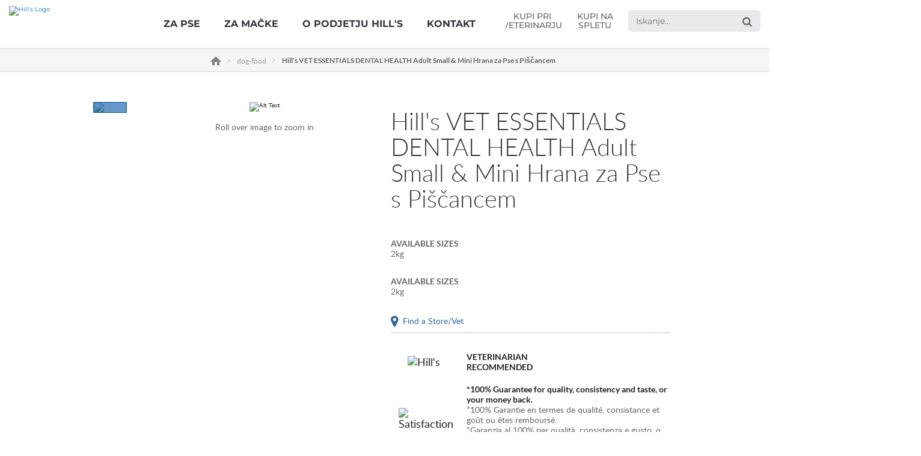

--- FILE ---
content_type: text/html
request_url: https://www.hillspet.si/dog-food/ve-canine-vetessentials-adult-mini-dry
body_size: 20467
content:
<!DOCTYPE HTML>

<!--[if lt IE 7]>      <html lang="sl-SI"  class="no-js lt-ie9 lt-ie8 lt-ie7"> <![endif]-->
<!--[if IE 7]>         <html lang="sl-SI" class="no-js lt-ie9 lt-ie8"> <![endif]-->
<!--[if IE 8]>         <html lang="sl-SI" class="no-js lt-ie9"> <![endif]-->
<!--[if gt IE 8]><!--> <html class="no-js" lang="sl-SI"> <!--<![endif]-->
<head><script type="text/javascript">
// API Environment Handler - Switches API endpoints based on current domain
(function() {
    const ORIGINAL_CRAWLED_DOMAIN = 'www.hillspet.si';
    
    function isProductionEnvironment() {
        const hostname = window.location.hostname;
        const protocol = window.location.protocol;
        const fullUrl = window.location.href;
        
        // Special case for China corporate site
        if (fullUrl === 'https://corp.colgate.com.cn' || fullUrl.startsWith('https://corp.colgate.com.cn/')) {
            return true;
        }
        
        // Standard production check: https://www.* domains
        return protocol === 'https:' && hostname.startsWith('www.');
    }
    
    function getStageAemDomain() {
        // Convert original crawled domain to stageaem version
        if (ORIGINAL_CRAWLED_DOMAIN.startsWith('www.')) {
            // Replace www. with stageaem.
            return ORIGINAL_CRAWLED_DOMAIN.replace('www.', 'stageaem.');
        } else if (ORIGINAL_CRAWLED_DOMAIN === 'corp.colgate.com.cn') {
            // Prepend stageaem. to corp.colgate.com.cn
            return 'stageaem.' + ORIGINAL_CRAWLED_DOMAIN;
        } else {
            // For other domains, prepend stageaem.
            return 'stageaem.' + ORIGINAL_CRAWLED_DOMAIN;
        }
    }
    
    function transformServicesUrl(url) {
        if (url && url.startsWith('/services/')) {
            if (isProductionEnvironment()) {
                // Production: leave relative URLs unchanged
                console.log('Production environment detected, keeping relative URL:', url);
                return url;
            } else {
                // Non-production: redirect to stageaem version of original domain
                const stageAemDomain = getStageAemDomain();
                const transformedUrl = 'https://' + stageAemDomain + url;
                console.log('Non-production environment, API URL transformed:', url, '->', transformedUrl);
                return transformedUrl;
            }
        }
        return url;
    }
    
    // Monkey patch XMLHttpRequest
    const originalXHROpen = XMLHttpRequest.prototype.open;
    XMLHttpRequest.prototype.open = function(method, url, async, user, password) {
        const transformedUrl = transformServicesUrl(url);
        return originalXHROpen.call(this, method, transformedUrl, async, user, password);
    };
    
    // Monkey patch fetch API
    const originalFetch = window.fetch;
    window.fetch = function(input, init) {
        let url = input;
        if (typeof input === 'string') {
            url = transformServicesUrl(input);
        } else if (input instanceof Request) {
            const originalUrl = input.url;
            const transformedUrl = transformServicesUrl(originalUrl);
            if (transformedUrl !== originalUrl) {
                url = new Request(transformedUrl, input);
            }
        }
        return originalFetch.call(this, url, init);
    };
    
    // Monkey patch jQuery AJAX if jQuery is available
    if (window.jQuery) {
        const originalJQueryAjax = jQuery.ajax;
        jQuery.ajax = function(options) {
            if (typeof options === 'string') {
                options = transformServicesUrl(options);
            } else if (options && options.url) {
                options.url = transformServicesUrl(options.url);
            }
            return originalJQueryAjax.call(this, options);
        };
        
        // Also patch the $ alias if it points to jQuery
        if (window.$ && window.$ === window.jQuery) {
            window.$.ajax = jQuery.ajax;
        }
    }
    
    function updateFormEndpoints() {
        const forms = document.querySelectorAll('form[action*="public.prod-api-services.colgate.com"]');
        
        if (!isProductionEnvironment()) {
            // Switch to stage environment
            forms.forEach(function(form) {
                const currentAction = form.getAttribute('action');
                if (currentAction && currentAction.includes('public.prod-api-services.colgate.com')) {
                    const newAction = currentAction.replace('public.prod-api-services.colgate.com', 'public.stage-api-services.colgate.com');
                    form.setAttribute('action', newAction);
                    console.log('Switched form API endpoint to stage:', newAction);
                }
            });
        }
    }
    
    // Run when DOM is ready
    if (document.readyState === 'loading') {
        document.addEventListener('DOMContentLoaded', updateFormEndpoints);
    } else {
        updateFormEndpoints();
    }
    
    console.log('API Environment Handler initialized for:', isProductionEnvironment() ? 'PRODUCTION' : 'STAGE');
})();
</script>
<meta content="sl" name="localeLanguage"/>
<meta charset="utf-8"/>
<meta content="hills-pet" name="theme"/>
<meta content="width=device-width, initial-scale=1.0" name="viewport"/>
<meta content="AIzaSyBMj0uI4uIV4Q1PfgCw5_vY47uit0hnx6s" name="googleAPIkey"/>
<script type="application/ld+json">{"@context":"http://schema.org","@type":"BreadcrumbList","itemListElement":[{"@type":"ListItem","position":1,"item":{"@id":"https://www.hillspet.si","name":" Hill\u0027s Pet Nutrition – hrana za pse in mačke, ki spreminja življenja"}},{"@type":"ListItem","position":2,"item":{"@id":"https://www.hillspet.si/dog-food","name":"dog-food"}},{"@type":"ListItem","position":3,"item":{"@id":"https://www.hillspet.si/dog-food/ve-canine-vetessentials-adult-mini-dry","name":"Hill\u0027s VET ESSENTIALS DENTAL HEALTH Adult Small \u0026 Mini Hrana za Pse s Piščancem"}}]}</script>
<meta class="swiftype" content="product" data-type="enum" name="type"/>
<meta content="&lt;p&gt;Veterinary Exclusive. Advanced nutrition promote weight control, clean teeth and joint health and vitality. With clinically proven antioxidants to boost immunity. " name="twitter:description"/>
<meta content="&lt;p&gt;Veterinary Exclusive. Advanced nutrition promote weight control, clean teeth and joint health and vitality. With clinically proven antioxidants to boost immunity. " name="description"/>
<meta content="&lt;p&gt;Veterinary Exclusive. Advanced nutrition promote weight control, clean teeth and joint health and vitality. With clinically proven antioxidants to boost immunity. " property="og:description"/>
<meta class="swiftype" content="ha" data-type="enum" name="brand"/>
<meta class="swiftype" content="oralHealth" data-type="enum" name="condition"/>
<meta class="swiftype" content="sterilized" data-type="enum" name="condition"/>
<meta class="swiftype" content="smallAndToy" data-type="enum" name="condition"/>
<meta class="swiftype" content="adult" data-type="enum" name="condition"/>
<meta class="swiftype" content="oralHealth" data-type="string" name="condition_name"/>
<meta class="swiftype" content="sterilized" data-type="string" name="condition_name"/>
<meta class="swiftype" content="smallAndToy" data-type="string" name="condition_name"/>
<meta class="swiftype" content="adult" data-type="string" name="condition_name"/>
<meta class="swiftype" content="&lt;p&gt;&lt;span class='nowrap'&gt;Hill's VET ESSENTIALS&lt;/span&gt; DENTAL HEALTH Adult Small &amp;amp; Mini pasja hrana s piščancem, ki je na voljo izključno pri vašem veterinarju, zagotavlja napredno prehrano s 5 bistvenimi zdravstvenimi koristmi za vašega psa, vključno z edinstveno klinično dokazano zobno tehnologijo za ohranjanje zdravih zob in dlesni. Večji koščki s tehnologijo enosmernih vlaken pomagajo očistiti zobe kot zobna ščetka.&lt;/p&gt;&lt;ul&gt;&lt;li&gt;&lt;strong&gt;Zdravje zob&lt;/strong&gt;: Klinično dokazana tehnologija zobnih drobtin, ki zmanjšuje nabiranje zobnih oblog in zobnega kamna ter tako ohranja zdrave zobe in dlesni&lt;/li&gt;&lt;li&gt;&lt;strong&gt;Prebava&lt;/strong&gt;: z optimalno mešanico vlaknin, vključno s prebiotiki, za spodbujanje zdravega prebavnega sistema&lt;/li&gt;&lt;li&gt;&lt;strong&gt;Koža in dlaka&lt;/strong&gt;: z omega 6 maščobnimi kislinami za zdravo kožo in razkošno dlako&lt;/li&gt;&lt;li&gt;&lt;strong&gt;Teža&lt;/strong&gt;: pomaga vzdrževati optimalno telesno težo s klinično dokazanimi ravnmi L-karnitina in visoko vsebnostjo vlaknin&lt;/li&gt;&lt;li&gt;&lt;strong&gt;Imuniteta&lt;/strong&gt;: visoka raven antioksidantov za podporo naravne obrambe&lt;/li&gt;&lt;/ul&gt;" data-type="string" name="longDescription"/>
<meta class="swiftype" content="healthyAdvantageCanine" data-type="enum" name="productFamily"/>
<meta class="swiftype" content="dry" data-type="enum" name="productForm"/>
<meta class="swiftype" content="VE Canine Adult Mini Chicken dry" data-type="enum" name="productId"/>
<meta class="swiftype" content="dog" data-type="enum" name="species"/>
<meta class="swiftype" content="dog" data-type="string" name="species_name"/>
<meta class="swiftype" content="adult" data-type="enum" name="lifestage"/>
<meta class="swiftype" content="adult" data-type="string" name="lifestage_name"/>
<meta class="swiftype" content="Canine Lifestage Adult" data-type="enum" name="superFamily"/>
<meta class="swiftype" content="Canine Lifestage Adult" data-type="string" name="superFamily_name"/>
<meta class="swiftype" content="&amp;nbsp;" data-type="string" name="shortDescription"/>
<meta class="swiftype" content="&lt;span class='nowrap'&gt;Hill's VET ESSENTIALS&lt;/span&gt; DENTAL HEALTH Adult Small &amp; Mini Hrana za Pse s Piščancem" data-type="string" name="title"/>
<meta class="swiftype" content="smallBreed" data-type="enum" name="breedSize"/>
<meta class="swiftype" content="9000U" data-type="string" name="skuCode"/>
<meta class="swiftype" content="052742900001" data-type="string" name="upcUnit"/>
<meta class="swiftype" content="052742900018" data-type="string" name="upcCase"/>
<meta class="swiftype" content="4x2kg" data-type="string" name="skuSize"/>
<meta content="Hill's VET ESSENTIALS DENTAL HEALTH Adult Small &amp; Mini Hrana za Pse s Piščancem" property="og:title"/>
<meta content="Hill's VET ESSENTIALS DENTAL HEALTH Adult Small &amp; Mini Hrana za Pse s Piščancem" name="twitter:title"/>
<meta content="https://www.hillspet.si/content/dam/pim/hills/sl_si/ha/dry/ve-canine-vetessentials-adult-mini-dry-productShot_500.png" property="og:image"/>
<meta class="swiftype" content="https://www.hillspet.si/content/dam/pim/hills/sl_si/ha/dry/ve-canine-vetessentials-adult-mini-dry-productShot_500.png" data-type="enum" name="image"/>
<title>Hill's VET ESSENTIALS DENTAL HEALTH Adult Small &amp; Mini Hrana za Pse s Piščancem</title>
<script>
	window.dataLayer = [
  {
    "environmentInformation": {
      "datalayerVersion": "2.0",
      "environment": "production"
    }
  },
  {
    "siteInformation": {
      "audience": "b2c",
      "brand": "Hill's Pet",
      "careCategory": "pet care",
      "careSubCategory": "",
      "countryCode": "SI",
      "purpose": "brand",
      "region": "Europe",
      "siteId": "882FDD0E-8347-43ED-8910-A7DB6FB68496",
      "siteName": "Hill's Pet sl-si",
      "domain": "www.hillspet.si",
      "platform": "aem",
      "type": "web",
      "productionDate": "2022-06-16",
      "contentPath": "/content/cp-sites/hills/hills-pet/sl_si/home/dog-food/ve-canine-vetessentials-adult-mini-dry",
      "urlPath": "/dog-food/ve-canine-vetessentials-adult-mini-dry",
      "platformVersion": "6.5.15.0-SSP1",
      "language": "SL"
    }
  },
  {
    "product": {
      "condition": "oralHealth|sterilized|smallAndToy|adult",
      "productForm": "dry",
      "productID": "VE Canine Adult Mini Chicken dry",
      "species": "dog",
      "sku": "052742900001",
      "brand": "ha"
    }
  },
  {
    "pageInformation": {
      "phase": "",
      "stage": "",
      "species": "",
      "author": "",
      "topic": "",
      "title": "Hill's VET ESSENTIALS DENTAL HEALTH Adult Small & Mini Hrana za Pse s Piščancem",
      "publicationDate": "",
      "tags": ""
    }
  }
]
</script>
<link href="https://www.hillspet.si/dog-food/ve-canine-vetessentials-adult-mini-dry" rel="canonical"/>
<link href="/etc/designs/zg/hills-pet/desktop/css.asset.css/core/design.default.bootstrap.v0-0-1.css" rel="stylesheet"/>
<!--[if lte IE 6]>
		<![endif]-->
<!--[if IE 7]>
		<![endif]-->
<!--[if IE 8]>
		<link rel="stylesheet" href="/etc/designs/zg/hills-pet/desktop/css.fileAsset.css/zg/basic/desktop/css/utils/ie8.v0-0-1.css" />
<![endif]-->
<link href="/content/dam/cp-sites/hills/hills-pet/global/general/icons/favicon.ico" rel="icon" type="image/vnd.microsoft.icon"/>
<script src="/etc/designs/zg/hills-pet/desktop/js.fileAsset.js/zg/basic/desktop/js/head/head.v0-0-1.js" type="text/javascript"></script>
<style>
		@media (min-width: 2000px) {
.box-product-detail-image {
width: 43%;
}
}

.template-hills-pet-article .richText-article-content.component .component-content ul li, .template-hills-pet-article .richText-article-content.component .component-content ol li{
font-size: 2rem;
}

.articleList-related-products.articleList > .component-content .articleList-list .articleList-article-wrapper > a{
display:none;
}

p {
    margin-bottom: 10px;
}
.snippet-brand-story-hero {
    display: none;
} 

ul b {
font-size:14px !important;
}</style>
<script>
window.ColPalConstants =  {};
window.ColPalConstants.swiftypeEngineKey = 'cPyHDV1yNgu1FWVQ7w8y';
</script>
<script type="text/javascript">window.PowerReviewsConfig = { api_key: '11ffa716-c596-4552-a060-71e6de132447', locale: 'en_GB', merchant_group_id: '77585', merchant_id: '736011', review_wrapper_url: '/write-a-review?pageId=___PAGE_ID___'};</script>
<!-- Google Tag Manager -->
<script>(function(w,d,s,l,i){w[l]=w[l]||[];w[l].push(

{'gtm.start': new Date().getTime(),event:'gtm.js'}
);var f=d.getElementsByTagName(s)[0],
j=d.createElement(s),dl=l!='dataLayer'?'&l='+l:'';j.async=true;j.src=
'https://www.googletagmanager.com/gtm.js?id='+i+dl;f.parentNode.insertBefore(j,f);
})(window,document,'script','dataLayer','GTM-TS7JC2K');</script>
<!-- End Google Tag Manager -->
<script>(window.BOOMR_mq=window.BOOMR_mq||[]).push(["addVar",{"rua.upush":"false","rua.cpush":"false","rua.upre":"false","rua.cpre":"false","rua.uprl":"false","rua.cprl":"false","rua.cprf":"false","rua.trans":"","rua.cook":"false","rua.ims":"false","rua.ufprl":"false","rua.cfprl":"false","rua.isuxp":"false","rua.texp":"norulematch","rua.ceh":"false","rua.ueh":"false","rua.ieh.st":"0"}]);</script>
<script>!function(e){var n="https://s.go-mpulse.net/boomerang/";if("False"=="True")e.BOOMR_config=e.BOOMR_config||{},e.BOOMR_config.PageParams=e.BOOMR_config.PageParams||{},e.BOOMR_config.PageParams.pci=!0,n="https://s2.go-mpulse.net/boomerang/";if(window.BOOMR_API_key="94HAG-E8KR2-4RQ68-F2ZFK-ZB7UD",function(){function e(){if(!o){var e=document.createElement("script");e.id="boomr-scr-as",e.src=window.BOOMR.url,e.async=!0,i.parentNode.appendChild(e),o=!0}}function t(e){o=!0;var n,t,a,r,d=document,O=window;if(window.BOOMR.snippetMethod=e?"if":"i",t=function(e,n){var t=d.createElement("script");t.id=n||"boomr-if-as",t.src=window.BOOMR.url,BOOMR_lstart=(new Date).getTime(),e=e||d.body,e.appendChild(t)},!window.addEventListener&&window.attachEvent&&navigator.userAgent.match(/MSIE [67]\./))return window.BOOMR.snippetMethod="s",void t(i.parentNode,"boomr-async");a=document.createElement("IFRAME"),a.src="about:blank",a.title="",a.role="presentation",a.loading="eager",r=(a.frameElement||a).style,r.width=0,r.height=0,r.border=0,r.display="none",i.parentNode.appendChild(a);try{O=a.contentWindow,d=O.document.open()}catch(_){n=document.domain,a.src="javascript:var d=document.open();d.domain='"+n+"';void(0);",O=a.contentWindow,d=O.document.open()}if(n)d._boomrl=function(){this.domain=n,t()},d.write("<bo"+"dy onload='document._boomrl();'>");else if(O._boomrl=function(){t()},O.addEventListener)O.addEventListener("load",O._boomrl,!1);else if(O.attachEvent)O.attachEvent("onload",O._boomrl);d.close()}function a(e){window.BOOMR_onload=e&&e.timeStamp||(new Date).getTime()}if(!window.BOOMR||!window.BOOMR.version&&!window.BOOMR.snippetExecuted){window.BOOMR=window.BOOMR||{},window.BOOMR.snippetStart=(new Date).getTime(),window.BOOMR.snippetExecuted=!0,window.BOOMR.snippetVersion=12,window.BOOMR.url=n+"94HAG-E8KR2-4RQ68-F2ZFK-ZB7UD";var i=document.currentScript||document.getElementsByTagName("script")[0],o=!1,r=document.createElement("link");if(r.relList&&"function"==typeof r.relList.supports&&r.relList.supports("preload")&&"as"in r)window.BOOMR.snippetMethod="p",r.href=window.BOOMR.url,r.rel="preload",r.as="script",r.addEventListener("load",e),r.addEventListener("error",function(){t(!0)}),setTimeout(function(){if(!o)t(!0)},3e3),BOOMR_lstart=(new Date).getTime(),i.parentNode.appendChild(r);else t(!1);if(window.addEventListener)window.addEventListener("load",a,!1);else if(window.attachEvent)window.attachEvent("onload",a)}}(),"".length>0)if(e&&"performance"in e&&e.performance&&"function"==typeof e.performance.setResourceTimingBufferSize)e.performance.setResourceTimingBufferSize();!function(){if(BOOMR=e.BOOMR||{},BOOMR.plugins=BOOMR.plugins||{},!BOOMR.plugins.AK){var n=""=="true"?1:0,t="",a="mzbz7pixytrw22jw3pkq-f-77b1ca399-clientnsv4-s.akamaihd.net",i="false"=="true"?2:1,o={"ak.v":"39","ak.cp":"1409920","ak.ai":parseInt("808472",10),"ak.ol":"0","ak.cr":31,"ak.ipv":4,"ak.proto":"http/1.1","ak.rid":"a5586ab","ak.r":51567,"ak.a2":n,"ak.m":"dsca","ak.n":"essl","ak.bpcip":"102.67.159.0","ak.cport":61132,"ak.gh":"23.46.13.77","ak.quicv":"","ak.tlsv":"tls1.3","ak.0rtt":"","ak.0rtt.ed":"","ak.csrc":"-","ak.acc":"bbr","ak.t":"1765202901","ak.ak":"hOBiQwZUYzCg5VSAfCLimQ==sBJndLzL8cuExigOa16Y8A0gP6w5XAgEV5Knf4o/bLKRYC/YivfmQ6D8KZBBwWAg95HQKBcQLy0VyV4aBBbiZyMeW0m1+yHhfXldkupNcxQ2lmH9Xktcr6ERRlh+/5+d0inI3kD3Sxoa2zoV8wV/[base64]/Jw4LVmwwlDwqwv0Vr1dMbox0gHg=","ak.pv":"42","ak.dpoabenc":"","ak.tf":i};if(""!==t)o["ak.ruds"]=t;var r={i:!1,av:function(n){var t="http.initiator";if(n&&(!n[t]||"spa_hard"===n[t]))o["ak.feo"]=void 0!==e.aFeoApplied?1:0,BOOMR.addVar(o)},rv:function(){var e=["ak.bpcip","ak.cport","ak.cr","ak.csrc","ak.gh","ak.ipv","ak.m","ak.n","ak.ol","ak.proto","ak.quicv","ak.tlsv","ak.0rtt","ak.0rtt.ed","ak.r","ak.acc","ak.t","ak.tf"];BOOMR.removeVar(e)}};BOOMR.plugins.AK={akVars:o,akDNSPreFetchDomain:a,init:function(){if(!r.i){var e=BOOMR.subscribe;e("before_beacon",r.av,null,null),e("onbeacon",r.rv,null,null),r.i=!0}return this},is_complete:function(){return!0}}}}()}(window);</script>
                              <script>!function(e){var n="https://s.go-mpulse.net/boomerang/";if("False"=="True")e.BOOMR_config=e.BOOMR_config||{},e.BOOMR_config.PageParams=e.BOOMR_config.PageParams||{},e.BOOMR_config.PageParams.pci=!0,n="https://s2.go-mpulse.net/boomerang/";if(window.BOOMR_API_key="94HAG-E8KR2-4RQ68-F2ZFK-ZB7UD",function(){function e(){if(!o){var e=document.createElement("script");e.id="boomr-scr-as",e.src=window.BOOMR.url,e.async=!0,i.parentNode.appendChild(e),o=!0}}function t(e){o=!0;var n,t,a,r,d=document,O=window;if(window.BOOMR.snippetMethod=e?"if":"i",t=function(e,n){var t=d.createElement("script");t.id=n||"boomr-if-as",t.src=window.BOOMR.url,BOOMR_lstart=(new Date).getTime(),e=e||d.body,e.appendChild(t)},!window.addEventListener&&window.attachEvent&&navigator.userAgent.match(/MSIE [67]\./))return window.BOOMR.snippetMethod="s",void t(i.parentNode,"boomr-async");a=document.createElement("IFRAME"),a.src="about:blank",a.title="",a.role="presentation",a.loading="eager",r=(a.frameElement||a).style,r.width=0,r.height=0,r.border=0,r.display="none",i.parentNode.appendChild(a);try{O=a.contentWindow,d=O.document.open()}catch(_){n=document.domain,a.src="javascript:var d=document.open();d.domain='"+n+"';void(0);",O=a.contentWindow,d=O.document.open()}if(n)d._boomrl=function(){this.domain=n,t()},d.write("<bo"+"dy onload='document._boomrl();'>");else if(O._boomrl=function(){t()},O.addEventListener)O.addEventListener("load",O._boomrl,!1);else if(O.attachEvent)O.attachEvent("onload",O._boomrl);d.close()}function a(e){window.BOOMR_onload=e&&e.timeStamp||(new Date).getTime()}if(!window.BOOMR||!window.BOOMR.version&&!window.BOOMR.snippetExecuted){window.BOOMR=window.BOOMR||{},window.BOOMR.snippetStart=(new Date).getTime(),window.BOOMR.snippetExecuted=!0,window.BOOMR.snippetVersion=12,window.BOOMR.url=n+"94HAG-E8KR2-4RQ68-F2ZFK-ZB7UD";var i=document.currentScript||document.getElementsByTagName("script")[0],o=!1,r=document.createElement("link");if(r.relList&&"function"==typeof r.relList.supports&&r.relList.supports("preload")&&"as"in r)window.BOOMR.snippetMethod="p",r.href=window.BOOMR.url,r.rel="preload",r.as="script",r.addEventListener("load",e),r.addEventListener("error",function(){t(!0)}),setTimeout(function(){if(!o)t(!0)},3e3),BOOMR_lstart=(new Date).getTime(),i.parentNode.appendChild(r);else t(!1);if(window.addEventListener)window.addEventListener("load",a,!1);else if(window.attachEvent)window.attachEvent("onload",a)}}(),"".length>0)if(e&&"performance"in e&&e.performance&&"function"==typeof e.performance.setResourceTimingBufferSize)e.performance.setResourceTimingBufferSize();!function(){if(BOOMR=e.BOOMR||{},BOOMR.plugins=BOOMR.plugins||{},!BOOMR.plugins.AK){var n=""=="true"?1:0,t="",a="gqha7xyx2u2uk2kgddpq-f-6be8b1ff3-clientnsv4-s.akamaihd.net",i="false"=="true"?2:1,o={"ak.v":"39","ak.cp":"1409920","ak.ai":parseInt("1288360",10),"ak.ol":"0","ak.cr":8,"ak.ipv":4,"ak.proto":"http/1.1","ak.rid":"74bea28","ak.r":42311,"ak.a2":n,"ak.m":"dsca","ak.n":"essl","ak.bpcip":"52.14.15.0","ak.cport":52486,"ak.gh":"23.213.52.69","ak.quicv":"","ak.tlsv":"tls1.3","ak.0rtt":"","ak.0rtt.ed":"","ak.csrc":"-","ak.acc":"bbr","ak.t":"1766201567","ak.ak":"hOBiQwZUYzCg5VSAfCLimQ==h8+CQU8Wuv04CPYgu98pQPFk3X0y2gDufD3XHrvKNe3I9ZTjJXkBH1YMq8NjIQQxoiMYt+01KdWIMnzG/b2Hq5fUQ+3i5x+V8pm5OmvX/biCRfcnQLo6IOcSuRT/YAsUGmuXZ+LXFvM3Yc1ltcKoB1xgGZG3uNXrVoMZ5JqGGDjbRGIca0Y569fjR8/RmRxCZoMUepfMkjSCqoxDtF4Za/wKlTdST7PidHP/kDBb92cxqvrL837qsp3oTtFENvOGdExKOxev9st44NG8o4qG4DlQLt0Nonw9Cbhe36iXlI57kPbE2hPGy/EJRxfbn3YUbzV4dSTfh6UUxehL5sgefyWynuwr7SRkBmGLo8foTKUTJQTiiTuk/sedML1dU2zlI6RENB6n+EQA390mF7ErJCXWVXnhsHhJYktT8Zyv6Hs=","ak.pv":"16","ak.dpoabenc":"","ak.tf":i};if(""!==t)o["ak.ruds"]=t;var r={i:!1,av:function(n){var t="http.initiator";if(n&&(!n[t]||"spa_hard"===n[t]))o["ak.feo"]=void 0!==e.aFeoApplied?1:0,BOOMR.addVar(o)},rv:function(){var e=["ak.bpcip","ak.cport","ak.cr","ak.csrc","ak.gh","ak.ipv","ak.m","ak.n","ak.ol","ak.proto","ak.quicv","ak.tlsv","ak.0rtt","ak.0rtt.ed","ak.r","ak.acc","ak.t","ak.tf"];BOOMR.removeVar(e)}};BOOMR.plugins.AK={akVars:o,akDNSPreFetchDomain:a,init:function(){if(!r.i){var e=BOOMR.subscribe;e("before_beacon",r.av,null,null),e("onbeacon",r.rv,null,null),r.i=!0}return this},is_complete:function(){return!0}}}}()}(window);</script></head>
<body class="page-dog-food page-ve-canine-vetessentials-adult-mini-dry layout-default11 template-product-detail-page grid-bootstrap dog dry healthy-advantage" data-path-id="f87f99c35d564d3fa2d78916a27a163f" data-theme-path="/etc/designs/zg/hills-pet/desktop">
<script src="/etc.clientlibs/clientlibs/granite/jquery.min.js"></script>
<script src="/etc.clientlibs/clientlibs/granite/utils.min.js"></script>
<script src="/etc.clientlibs/clientlibs/granite/jquery/granite.min.js"></script>
<script src="/etc.clientlibs/foundation/clientlibs/jquery.min.js"></script>
<script src="/etc.clientlibs/foundation/clientlibs/shared.min.js"></script>
<script src="/etc.clientlibs/cq/personalization/clientlib/underscore.min.js"></script>
<script src="/etc.clientlibs/cq/personalization/clientlib/personalization/kernel.min.js"></script>
<script type="text/javascript">
	$CQ(function() {
		CQ_Analytics.SegmentMgr.loadSegments("/etc/segmentation/contexthub");
	});
</script>
<script>
	var relatedProductsString = "Your pet might also love these products";
</script><!-- Google Tag Manager (noscript) -->
<noscript><iframe height="0" src="https://www.googletagmanager.com/ns.html?id=GTM-TS7JC2K" style="display:none;visibility:hidden" width="0"></iframe></noscript>
<!-- end Google Tag Manager (noscript) -->
<!--TrustArc Banner DIV -->
<style>
#consent_blackbar {
position:fixed;
bottom:0px;
margin:auto;
padding-left:10%;
padding-right:10%;
z-index:9999999;}
</style>
<div id="consent_blackbar"></div>
<!--End TrustArc Banner DIV -->
<div class="container-fluid"><div class="row"><div class="col-xs-12" id="header"><div class="row"><div class="layout-outer"><div class="layout-inner"><div class="col-xs-12 col-md-12 default-style"><div class="ssiSnippetReference snippetReference section default-style component col-xs-12 reference-top-navigation-mobile-2020 Header fixed-component">
<div class="inner">
<div class="component-content">
<div>
<div>
<a aria-hidden="true" id="1960249915" style="visibility:hidden"></a>
<div class="richText component section utility-mobile-links first odd">
<div class="component-content">
<div class="richText-content">
<p><a href="/where-to-buy">Kje kupiti</a></p>
</div>
</div>
</div><div class="parametrizedhtml component section default-style even reference-mobile-nav-buttons-2020">
<div class="component-content">
<a href="/"><img alt="Hill's Logo" src="/content/dam/cp-sites/hills/hills-pet/global/general/logos/hills-nav2020-logo.png"/></a>
<div class="mobile-input-wrapper">
<input aria-label="Search" data-label-contents="Contents" data-tagline-cat="Za vašo mačko" data-tagline-dog="Za svojega psa" placeholder="Iskanje..." search-url="/search" type="search"/>
<button aria-label="Search"></button>
<div aria-label="Menu" class="mobile-wrap" role="button">
<div class="mobile-nav-btn"></div>
</div>
</div>
</div>
</div><div class="accordion component section top-nav-mobile odd last">
<div class="component-content">
<ul class="accordion-container">
<li class="accordion-slide first odd">
<header class="accordion-head">
<h3 class="accordion-title component"> <a class="accordion-title-link" href="#accordion-content-1076774516-0" role="button" title="Za pse"> <span class="accordion-title-text">Za pse</span> </a> </h3>
</header>
<div class="accordion-content-wrapper" id="accordion-content-1076774516-0">
<div class="accordion-content">
<div class="paragraphSystem item0 content">
<a aria-hidden="true" id="1201158088" style="visibility:hidden"></a>
<div class="richText component section default-style first odd">
<div class="component-content">
<div class="richText-content">
<h3>Iskanje po starosti</h3>
<h4>Mladiči</h4>
<ul>
<li><a href="https://pethomeshop.hr/proizvodi/hills-science-plan/?search_q=%C5%A1t%C4%9Bnce" rel="noopener noreferrer" target="_blank">Izbira prave hrane za mladiče</a></li>
<li><a href="/products/dog-food#puppy">Nakup hrane za mladiče</a></li>
</ul>
<h4>Odrasli (1–6)</h4>
<ul>
<li><a href="/dog-food">Izbira prave hrane za psa</a></li>
<li><a href="/products/dog-food#adult">Nakup hrane za odrasle pse (1–6)</a></li>
</ul>
<h4>Stari (7+)</h4>
<ul>
<li><a href="/products/dog-food#mature">Nakup hrane za stare pse (7+)</a></li>
</ul>
<h4>Ostareli (11+)</h4>
<ul>
<li><a href="/products/dog-food#senior">Nakup hrane za ostarele pse (11+)</a></li>
</ul>
</div>
</div>
</div>
<div class="richText component section default-style even last">
<div class="component-content">
<div class="richText-content">
<h3>Iskanje po blagovni znamki</h3>
<ul>
<li><a href="/prescription-diet/dog-food">Prescription Diet</a></li>
<li><a href="/science-plan/dog-food">Science Plan</a></li>
</ul>
</div>
</div>
</div>
</div>
</div>
</div> </li>
<li class="accordion-slide even">
<header class="accordion-head">
<h3 class="accordion-title component"> <a class="accordion-title-link" href="#accordion-content-1076774516-1" role="button" title="Za mačke"> <span class="accordion-title-text">Za mačke</span> </a> </h3>
</header>
<div class="accordion-content-wrapper" id="accordion-content-1076774516-1">
<div class="accordion-content">
<div class="paragraphSystem item1 content">
<a aria-hidden="true" id="1232177895" style="visibility:hidden"></a>
<div class="richText component section default-style first odd">
<div class="component-content">
<div class="richText-content">
<h3>Iskanje po starosti</h3>
<h4>Mačji mladiči</h4>
<ul>
<li><a href="https://pethomeshop.hr/proizvodi/hills-science-plan/?search_q=kitten" rel="noopener noreferrer" target="_blank">Izbira prave hrane za mačkje mladiče</a></li>
<li><a href="/products/cat-food#kitten">Nakup hrane za mačje mladiče</a></li>
</ul>
<h4>Odrasle (1–6)</h4>
<ul>
<li><a href="/cat-food">Izbira prave hrane za mačko</a></li>
<li><a href="/products/cat-food#adult">Nakup hrane za odrasle mačke (1–6)</a></li>
</ul>
<h4>Stare (7+)</h4>
<ul>
<li><a href="/products/cat-food#mature">Nakup hrane za stare mačke (7+)</a></li>
</ul>
<h4>Ostarele (11+)</h4>
<ul>
<li><a href="/products/cat-food#senior">Nakup hrane za ostarele mačke (11+)</a></li>
</ul>
</div>
</div>
</div>
<div class="richText component section default-style even last">
<div class="component-content">
<div class="richText-content">
<h3>Iskanje po blagovni znamki</h3>
<ul>
<li><a href="/prescription-diet/cat-food">Prescription Diet</a></li>
<li><a href="/science-plan/cat-food">Science Plan</a></li>
</ul>
</div>
</div>
</div>
</div>
</div>
</div> </li>
<li class="accordion-slide odd">
<header class="accordion-head">
<h3 class="accordion-title component"> <a class="accordion-title-link" href="#accordion-content-1076774516-2" role="button" title="O podjetju Hill's"> <span class="accordion-title-text">O podjetju Hill's</span> </a> </h3>
</header>
<div class="accordion-content-wrapper" id="accordion-content-1076774516-2">
<div class="accordion-content">
<div class="paragraphSystem item2 content">
<a aria-hidden="true" id="1263197702" style="visibility:hidden"></a>
<div class="richText component section default-style first odd">
<div class="component-content">
<div class="richText-content">
<h3>O podjetju Hill's</h3>
<ul>
<li><a href="/about-us/our-company">Naše podjetje</a></li>
<li><a href="/about-us/nutritional-philosophy">Prehranska filozofija</a></li>
<li><a href="/about-us/nutritional-philosophy">Sestavine</a></li>
<li><a href="/about-us/quality-and-safety">Kakovost in varnost</a></li>
</ul>
</div>
</div>
</div>
<div class="richText component section default-style even">
<div class="component-content">
<div class="richText-content">
<h3>Naše blagovne znamke</h3>
<ul>
<li><a href="/science-plan">Science Plan</a></li>
<li><a href="/prescription-diet">Prescription Diet</a></li>
<li><a href="/vetessentials">Vet Essentials</a></li>
</ul>
</div>
</div>
</div>
<div class="richText component section default-style odd last">
<div class="component-content">
<div class="richText-content">
<h3>Podpora skupnosti</h3>
<ul>
<li><a href="/about-us/community-support" style="background-color: whitesmoke;">Podpora naravnim nesrečam</a></li>
</ul>
</div>
</div>
</div>
</div>
</div>
</div> </li>
<li class="accordion-slide last even">
<header class="accordion-head">
<h3 class="accordion-title component"> <a class="accordion-title-link" href="#accordion-content-1076774516-3" role="button" title="Stik"> <span class="accordion-title-text">Stik</span> </a> </h3>
</header>
<div class="accordion-content-wrapper" id="accordion-content-1076774516-3">
<div class="accordion-content">
<div class="paragraphSystem item3 content">
<a aria-hidden="true" id="1294217509" style="visibility:hidden"></a>
<div class="richText component section default-style first odd">
<div class="component-content">
<div class="richText-content">
<h3>Podpora</h3>
<ul>
<li><a href="/contact-us">Stik s podjetjem Hill's</a></li>
<li><a href="/frequently-asked-questions">Pogosta vprašanja</a></li>
</ul>
</div>
</div>
</div>
<div class="richText component section default-style even last">
<div class="component-content">
<div class="richText-content">
<h3>Drugo</h3>
<ul>
<li><a href="https://jobs.colgate.com/?locale=en_GB" rel="noopener noreferrer" target="_blank">Poklicne priložnosti</a></li>
</ul>
</div>
</div>
</div>
</div>
</div>
</div> </li>
</ul>
</div>
</div></div>
</div>
</div>
</div>
</div></div><div class="col-xs-12 col-md-12 default-style"><div class="ssiSnippetReference snippetReference section hide-on-tablet-mobile component col-xs-12 reference-top-navigation-2020 main-navigation-fixed fixed-component">
<div class="inner">
<div class="component-content">
<div>
<div>
<a aria-hidden="true" id="0678481690" style="visibility:hidden"></a>
<div class="image component section default-style first odd grid_1">
<div class="component-content left">
<div class="analytics-image-tracking"></div>
<a href="/"><picture>
<!--[if IE 9]><video style="display: none;"><![endif]-->
<source media="(min-width: 0px) and (max-width: 320px)" srcset="/content/dam/cp-sites/hills/hills-pet/global/general/logos/hills-nav2020-logo.png.rendition.200.200.png"/>
<source media="(min-width: 321px) and (max-width: 767px)" srcset="/content/dam/cp-sites/hills/hills-pet/global/general/logos/hills-nav2020-logo.png.rendition.200.200.png"/>
<source media="(min-width: 768px) and (max-width: 991px)" srcset="/content/dam/cp-sites/hills/hills-pet/global/general/logos/hills-nav2020-logo.png.rendition.200.200.png"/>
<source media="(min-width: 992px) and (max-width: 1199px)" srcset="/content/dam/cp-sites/hills/hills-pet/global/general/logos/hills-nav2020-logo.png.rendition.200.200.png"/>
<source media="(min-width: 1200px) and (max-width: 1920px)" srcset="/content/dam/cp-sites/hills/hills-pet/global/general/logos/hills-nav2020-logo.png.rendition.200.200.png"/> <!--[if IE 9]></video><![endif]-->
<img alt="Hill's Logo" src="/content/dam/cp-sites/hills/hills-pet/global/general/logos/hills-nav2020-logo.png"/>
</picture> </a>
</div>
</div><div class="richText component section skip-navigation-button even">
<div class="component-content">
<div class="richText-content">
<p><a href="#content"><span class="focus-border">Skip Navigation</span></a></p>
</div>
</div>
</div><div class="tabs component section equity2020-smaller-headings odd grid_8">
<div class="component-content" id="038407417">
<div class="tabs-nav">
<ul aria-label="" class="tabs-nav-list clearfix" role="tablist">
<li class="tabs-nav-item odd first is-active" role="presentation"> <a aria-controls="tab-038407417-0" href="#tab-038407417-0" id="tabNav-038407417-0" role="tab">
<div class="tabMenuItem component section item0">
<div class="">
<span class="text-wrapper">Za pse</span>
</div>
</div> </a> </li>
<li class="tabs-nav-item even" role="presentation"> <a aria-controls="tab-038407417-1" href="#tab-038407417-1" id="tabNav-038407417-1" role="tab">
<div class="tabMenuItem component section item1">
<div class="">
<span class="text-wrapper">Za mačke</span>
</div>
</div> </a> </li>
<li class="tabs-nav-item odd" role="presentation"> <a aria-controls="tab-038407417-2" href="#tab-038407417-2" id="tabNav-038407417-2" role="tab">
<div class="tabMenuItem component section item2">
<div class="">
<span class="text-wrapper">O podjetju Hill's</span>
</div>
</div> </a> </li>
<li class="tabs-nav-item even last" role="presentation"> <a aria-controls="tab-038407417-3" href="#tab-038407417-3" id="tabNav-038407417-3" role="tab">
<div class="tabMenuItem component section item3">
<div class="">
<span class="text-wrapper">Kontakt</span>
</div>
</div> </a> </li>
</ul>
<div class="tabs-nav-switcher tabs-nav-switcher-left is-hidden"></div>
<div class="tabs-nav-switcher tabs-nav-switcher-right is-hidden"></div>
</div>
<div aria-labelledby="tabNav-038407417-0" class="tabs-content" id="tab-038407417-0" role="tabpanel">
<div class="tabContent component section">
<div class="paragraphSystem content">
<a aria-hidden="true" id="936150632" style="visibility:hidden"></a>
<div class="richText component section default-style first odd">
<div class="component-content">
<div class="richText-content">
<h3>Iskanje po starosti</h3>
<h4>Mladiči</h4>
<ul>
<li><a href="https://pethomeshop.hr/proizvodi/?searchcode=basic&amp;searchid=5&amp;discount=&amp;pricecustom_discount=&amp;search_q=%C5%A1t%C4%9Bnce&amp;sort=&amp;with_qty=0&amp;badges=&amp;selectedprice=&amp;only_available=0&amp;status_with_qty=0&amp;manufacturers=134" target="_blank">Izbira prave hrane za mladiče</a></li>
<li><a href="/products/dog-food#puppy">Nakup hrane za mladiče</a></li>
</ul>
<h4>Odrasli (1–6)</h4>
<ul>
<li><a href="/dog-food">Izbira prave hrane za psa</a></li>
<li><a href="/products/dog-food#adult">Nakup hrane za odrasle pse (1–6)</a></li>
</ul>
<h4>Stari (7+)</h4>
<ul>
<li><a href="/products/dog-food#mature">Nakup hrane za stare pse (7+)</a></li>
</ul>
<h4>Ostareli (11+)</h4>
<ul>
<li><a href="/products/dog-food#senior">Nakup hrane za ostarele pse (11+)</a></li>
</ul>
</div>
</div>
</div>
<div class="richText component section default-style even last">
<div class="component-content">
<div class="richText-content">
<h3>Iskanje po blagovni znamki</h3>
<ul>
<li><a href="/prescription-diet/dog-food">Prescription Diet</a></li>
<li><a href="/science-plan/dog-food">Science Plan</a></li>
</ul>
</div>
</div>
</div>
</div>
</div>
</div>
<div aria-labelledby="tabNav-038407417-1" class="tabs-content" id="tab-038407417-1" role="tabpanel">
<div class="tabContent component section">
<div class="paragraphSystem content">
<a aria-hidden="true" id="527326407" style="visibility:hidden"></a>
<div class="richText component section default-style first odd">
<div class="component-content">
<div class="richText-content">
<h3>Iskanje po starosti</h3>
<h4>Mačji mladiči</h4>
<ul>
<li><a href="https://pethomeshop.hr/proizvodi/?searchcode=basic&amp;searchid=5&amp;discount=&amp;pricecustom_discount=&amp;search_q=kitten&amp;sort=&amp;with_qty=0&amp;badges=&amp;selectedprice=&amp;only_available=0&amp;status_with_qty=0&amp;manufacturers=134" target="_blank">Izbira prave hrane za mačkje mladiče</a></li>
<li><a href="/products/cat-food#kitten">Nakup hrane za mačje mladiče</a></li>
</ul>
<h4>Odrasle (1–6)</h4>
<ul>
<li><a href="/cat-food">Izbira prave hrane za mačko</a></li>
<li><a href="/products/cat-food#adult">Nakup hrane za odrasle mačke (1–6)</a></li>
</ul>
<h4>Stare (7+)</h4>
<ul>
<li><a href="/products/cat-food#mature">Nakup hrane za stare mačke (7+)</a></li>
</ul>
<h4>Ostarele (11+)</h4>
<ul>
<li><a href="/products/cat-food#senior">Nakup hrane za ostarele mačke (11+)</a></li>
</ul>
</div>
</div>
</div>
<div class="richText component section default-style even last">
<div class="component-content">
<div class="richText-content">
<h3>Iskanje po blagovni znamki</h3>
<ul>
<li><a href="/prescription-diet/cat-food">Prescription Diet</a></li>
<li><a href="/science-plan/cat-food">Science Plan</a></li>
</ul>
</div>
</div>
</div>
</div>
</div>
</div>
<div aria-labelledby="tabNav-038407417-2" class="tabs-content" id="tab-038407417-2" role="tabpanel">
<div class="tabContent component section">
<div class="paragraphSystem content">
<a aria-hidden="true" id="118502182" style="visibility:hidden"></a>
<div class="richText component section default-style first odd">
<div class="component-content">
<div class="richText-content">
<h3>O podjetju Hill's</h3>
<ul>
<li><a href="/about-us/our-company">Naše podjetje</a></li>
<li><a href="/about-us/nutritional-philosophy">Prehranska filozofija</a></li>
<li><a href="/about-us/nutritional-philosophy">Sestavine</a></li>
</ul>
</div>
</div>
</div>
<div class="richText component section default-style even">
<div class="component-content">
<div class="richText-content">
<h3>Naše blagovne znamke</h3>
<ul>
<li><a href="/science-plan">Science Plan</a></li>
<li><a href="/prescription-diet">Prescription Diet</a></li>
<li><a href="/vetessentials">Vet Essentials</a></li>
</ul>
</div>
</div>
</div>
<div class="richText component section default-style odd last">
<div class="component-content">
<div class="richText-content">
<h3>Podpora skupnosti</h3>
<ul>
<li><a href="/about-us/community-support">Podpora naravnim nesrečam</a></li>
</ul>
</div>
</div>
</div>
</div>
</div>
</div>
<div aria-labelledby="tabNav-038407417-3" class="tabs-content" id="tab-038407417-3" role="tabpanel">
<div class="tabContent component section">
<div class="paragraphSystem content">
<a aria-hidden="true" id="0290322043" style="visibility:hidden"></a>
<div class="richText component section default-style first odd">
<div class="component-content">
<div class="richText-content">
<h3>Podpora</h3>
<ul>
<li><a href="/contact-us">Stik s podjetjem Hill's</a></li>
</ul>
</div>
</div>
</div>
<div class="richText component section default-style even last">
<div class="component-content">
<div class="richText-content">
<h3>Drugo</h3>
<ul>
<li><a href="https://jobs.colgate.com/?locale=sl_SI" rel="noopener noreferrer" target="_blank">Poklicne priložnosti</a></li>
</ul>
</div>
</div>
</div>
</div>
</div>
</div>
</div>
</div><div class="box component section default-style even last grid_2">
<div class="component-content" id="691480866">
<div class="paragraphSystem content">
<a aria-hidden="true" id="0199010164" style="visibility:hidden"></a>
<div class="richText component section default-style first odd last">
<div class="component-content">
<div class="richText-content">
<p><a href="/where-to-buy">KUPI PRI VETERINARJU</a> <a href="https://pethomeshop.si/izdelki/?searchcode=basic&amp;searchid=5&amp;discount=&amp;pricecustom_discount=&amp;search_q=&amp;sort=&amp;with_qty=0&amp;badges=&amp;selectedprice=&amp;only_available=0&amp;status_with_qty=0&amp;manufacturers=35,38" target="_blank">KUPI NA SPLETU</a><input aria-label="Search" data-label-contents="Vsebina" data-tagline-cat="Za mačke" data-tagline-dog="Za pse" placeholder="Iskanje..." search-url="/search?cacheclear" type="search"/><br/> </p>
</div>
</div>
</div>
</div>
</div>
</div></div>
</div>
</div>
</div>
</div></div></div></div></div></div><div class="col-xs-12" id="content"><div class="row"><div class="layout-outer"><div class="layout-inner"><div class="col-xs-12 col-md-12 no-padding"><a aria-hidden="true" id="1388376662" style="visibility:hidden"></a>
<div class="productCatalogConfig component section default-style first odd col-xs-12">
<script id="powerreviews-product-object" type="application/json">
		{"name":"Hill\u0027s VET ESSENTIALS DENTAL HEALTH Adult Small \u0026 Mini Hrana za Pse s Piščancem","description":"Hill\u0027s VET ESSENTIALS DENTAL HEALTH Adult Small \u0026 Mini pasja hrana s piščancem, ki je na voljo izključno pri vašem veterinarju, zagotavlja napredno prehrano s 5 bistvenimi zdravstvenimi koristmi za vašega psa, vključno z edinstveno klinično dokazano zobno tehnologijo za ohranjanje zdravih zob in dlesni. Večji koščki s tehnologijo enosmernih vlaken pomagajo očistiti zobe kot zobna ščetka. Zdravje zob: Klinično dokazana tehnologija zobnih drobtin, ki zmanjšuje nabiranje zobnih oblog in zobnega kamna ter tako ohranja zdrave zobe in dlesni Prebava: z optimalno mešanico vlaknin, vključno s prebiotiki, za spodbujanje zdravega prebavnega sistema Koža in dlaka: z omega 6 maščobnimi kislinami za zdravo kožo in razkošno dlako Teža: pomaga vzdrževati optimalno telesno težo s klinično dokazanimi ravnmi L-karnitina in visoko vsebnostjo vlaknin Imuniteta: visoka raven antioksidantov za podporo naravne obrambe","image_url":"https://www.hillspet.si/content/dam/pim/hills/sl_si/ha/dry/ve-canine-vetessentials-adult-mini-dry-productShot_500.png","url":"https://www.hillspet.si/dog-food/ve-canine-vetessentials-adult-mini-dry","category_name":"healthyAdvantageCanine","upc":"052742900018","brand_name":"Healthy Advantage","variants":[{"name":"Hill\u0027s VET ESSENTIALS DENTAL HEALTH Adult Small \u0026 Mini Hrana za Pse s Piščancem","description":"\u0026nbsp; - 4x2kg","upc":"052742900001","page_id_variant":"1"}]}
	</script>
</div><div class="breadcrumbs component section gray-article-2019 home-icon even col-xs-12">
<nav aria-label="Breadcrumb" class="component-content">
<div class="analytics-breadcrumbs-tracking"></div>
<ol class="breadcrumbs-list breadcrumbs-without-separator">
<li class="breadcrumb-list-item odd first"> <a aria-label=" Hill's Pet Nutrition – hrana za pse in mačke, ki spreminja življenja" href="/"> Hill's Pet Nutrition – hrana za pse in mačke, ki spreminja življenja</a> <span class="breadcrumbs-separator"></span> </li>
<li class="breadcrumb-list-item even"> <a aria-label="dog-food" href="/dog-food">dog-food</a> <span class="breadcrumbs-separator"></span> </li>
<li class="breadcrumb-list-item odd last is-current"> <a aria-current="page" aria-label="Hill's VET ESSENTIALS DENTAL HEALTH Adult Small &amp; Mini Hrana za Pse s Piščancem" href="/dog-food/ve-canine-vetessentials-adult-mini-dry">Hill's VET ESSENTIALS DENTAL HEALTH Adult Small &amp; Mini Hrana za Pse s Piščancem</a></li>
</ol>
</nav>
</div><div class="box component section narrow-container-940 odd">
<div class="component-content" id="01218401788">
<div class="paragraphSystem content">
<a aria-hidden="true" id="1698092910" style="visibility:hidden"></a>
<div class="box component section pdp-2019-main-product-image first odd col-xs-12 col-sm-6 col-md-6 col-lg-6 col-lg-offset-0">
<div class="component-content" id="0696868849">
<div class="paragraphSystem content">
<a aria-hidden="true" id="01058565511" style="visibility:hidden"></a>
<div class="box component section default-style first odd col-xs-3 col-sm-3 col-md-2 col-lg-2 col-lg-offset-0">
<div class="component-content" id="93227317">
<div class="paragraphSystem content">
<a aria-hidden="true" id="875492767" style="visibility:hidden"></a>
<div class="image component section default-style first odd col-xs-12">
<div class="component-content middle">
<picture>
<!--[if IE 9]><video style="display: none;"><![endif]-->
<source media="(min-width: 0px) and (max-width: 320px)" srcset="/content/dam/pim/hills/sl_si/ha/dry/ve-canine-vetessentials-adult-mini-dry-productShot_zoom.jpg.rendition.767.767.jpg"/>
<source media="(min-width: 321px) and (max-width: 767px)" srcset="/content/dam/pim/hills/sl_si/ha/dry/ve-canine-vetessentials-adult-mini-dry-productShot_zoom.jpg.rendition.767.767.jpg"/>
<source media="(min-width: 768px) and (max-width: 991px)" srcset="/content/dam/pim/hills/sl_si/ha/dry/ve-canine-vetessentials-adult-mini-dry-productShot_zoom.jpg.rendition.991.991.jpg"/>
<source media="(min-width: 992px) and (max-width: 1199px)" srcset="/content/dam/pim/hills/sl_si/ha/dry/ve-canine-vetessentials-adult-mini-dry-productShot_zoom.jpg.rendition.1199.1199.jpg"/>
<source media="(min-width: 1200px) and (max-width: 1920px)" srcset="/content/dam/pim/hills/sl_si/ha/dry/ve-canine-vetessentials-adult-mini-dry-productShot_zoom.jpg.rendition.1920.1920.jpg"/> <!--[if IE 9]></video><![endif]-->
<img alt="Alt Text" src="/content/dam/pim/hills/sl_si/ha/dry/ve-canine-vetessentials-adult-mini-dry-productShot_zoom.jpg"/>
</picture>
</div>
</div>
<div class="image component section default-style even col-xs-12">
</div>
<div class="image component section default-style odd col-xs-12">
</div>
<div class="image component section default-style even col-xs-12">
</div>
<div class="image component section default-style odd col-xs-12">
</div>
<div class="image component section default-style even col-xs-12">
</div>
<div class="image component section default-style odd col-xs-12">
</div>
<div class="image component section default-style even col-xs-12">
</div>
<div class="image component section default-style odd last col-xs-12">
</div>
</div>
</div>
</div>
<div class="box component section default-style even last col-xs-12 col-sm-9 col-md-10 col-lg-10">
<div class="component-content" id="0246790954">
<div class="paragraphSystem content">
<a aria-hidden="true" id="1896448064" style="visibility:hidden"></a>
<div class="image component section col-md-12 col-lg-12 main-product-image">
<div class="component-content middle">
<picture>
<!--[if IE 9]><video style="display: none;"><![endif]-->
<source media="(min-width: 0px) and (max-width: 320px)" srcset="/content/dam/pim/hills/sl_si/ha/dry/ve-canine-vetessentials-adult-mini-dry-productShot_zoom.jpg.rendition.767.767.jpg"/>
<source media="(min-width: 321px) and (max-width: 767px)" srcset="/content/dam/pim/hills/sl_si/ha/dry/ve-canine-vetessentials-adult-mini-dry-productShot_zoom.jpg.rendition.767.767.jpg"/>
<source media="(min-width: 768px) and (max-width: 991px)" srcset="/content/dam/pim/hills/sl_si/ha/dry/ve-canine-vetessentials-adult-mini-dry-productShot_zoom.jpg.rendition.991.991.jpg"/>
<source media="(min-width: 992px) and (max-width: 1199px)" srcset="/content/dam/pim/hills/sl_si/ha/dry/ve-canine-vetessentials-adult-mini-dry-productShot_zoom.jpg.rendition.1199.1199.jpg"/>
<source media="(min-width: 1200px) and (max-width: 1920px)" srcset="/content/dam/pim/hills/sl_si/ha/dry/ve-canine-vetessentials-adult-mini-dry-productShot_zoom.jpg.rendition.1920.1920.jpg"/> <!--[if IE 9]></video><![endif]-->
<img alt="Alt Text" src="/content/dam/pim/hills/sl_si/ha/dry/ve-canine-vetessentials-adult-mini-dry-productShot_zoom.jpg"/>
</picture>
</div>
</div>
<div class="richText component section col-xs-12 col-lg-12 col-lg-offset-0 richtext default-style">
<div class="component-content">
<div class="richText-content">
<p style="text-align: center;">Roll over image to zoom in</p>
</div>
</div>
</div>
</div>
</div>
</div>
</div>
</div>
</div>
<div class="box component section pdp-2019-main-product-info even last col-xs-12 col-sm-6 col-md-6 col-lg-6 col-lg-offset-0">
<div class="component-content" id="890535028">
<div class="paragraphSystem content">
<a aria-hidden="true" id="02132198946" style="visibility:hidden"></a>
<div class="productAwareRichText richText component section default-style first odd col-xs-12">
<div class="component-content">
<div class="richText-content">
<h5><span class="selection-color-grey"></span></h5>
</div>
</div>
</div>
<div class="productAwareRichText richText component section default-style even col-xs-12">
<div class="component-content">
<div class="richText-content">
<h1>Hill's VET ESSENTIALS DENTAL HEALTH Adult Small &amp; Mini Hrana za Pse s Piščancem</h1>
</div>
</div>
</div>
<div class="reviewSummary component section default-style odd col-xs-12">
<div class="powerReviews" data-product-id="990FAC8FFE9E2FA811373D2CD7169F7A">
<div id="pr-reviewsnippet">
</div>
</div>
</div>
<div class="conditionalBox box component section default-style even col-xs-12">
</div>
<div class="conditionalBox box component section default-style odd col-xs-12">
</div>
<div class="box component section default-style even col-xs-12 col-lg-12">
<div class="component-content" id="531591693">
<div class="paragraphSystem content">
<a aria-hidden="true" id="1285916279" style="visibility:hidden"></a>
<div class="conditionalBox box component section default-style first odd col-xs-12 col-sm-5 col-md-5 col-lg-5">
</div>
<div class="conditionalBox box component section default-style even last col-xs-12 col-sm-7 col-md-7 col-lg-7">
<div class="component-content" id="0775722979">
<div class="paragraphSystem content">
<a aria-hidden="true" id="1118465159" style="visibility:hidden"></a>
<div class="productAwareRichText richText component section col-xs-12 col-sm-12 col-md-8 col-lg-8 productawarerichtext default-style">
<div class="component-content">
<div class="richText-content">
<p><strong>AVAILABLE SIZES<br/> </strong>2kg</p>
</div>
</div>
</div>
</div>
</div>
</div>
</div>
</div>
</div>
<div class="box component section default-style odd col-xs-12 col-lg-12">
<div class="component-content" id="0104843673">
<div class="paragraphSystem content">
<a aria-hidden="true" id="01681829679" style="visibility:hidden"></a>
<div class="conditionalBox box component section default-style first odd col-xs-12 col-sm-5 col-md-5 col-lg-5">
</div>
<div class="conditionalBox box component section default-style even last col-xs-12 col-sm-7 col-md-7 col-lg-7">
<div class="component-content" id="1872912003">
<div class="paragraphSystem content">
<a aria-hidden="true" id="0126378771" style="visibility:hidden"></a>
<div class="productAwareRichText richText component section col-xs-12 col-sm-12 col-md-8 col-lg-8 productawarerichtext default-style">
<div class="component-content">
<div class="richText-content">
<p><strong>AVAILABLE SIZES<br/> </strong>2kg</p>
</div>
</div>
</div>
</div>
</div>
</div>
</div>
</div>
</div>
<div class="richText component section default-style even col-xs-6 col-lg-4">
<div class="component-content">
<div class="richText-content">
<p><a class="localization-icon" href="/where-to-buy">Find a Store/Vet</a></p>
</div>
</div>
</div>
<div class="conditionalBox box component section default-style odd col-xs-12">
</div>
<div class="conditionalBox box component section default-style even col-xs-12">
</div>
<div class="box component section pdp-2019-description-rows odd col-xs-12">
<div class="component-content" id="85468518">
<div class="paragraphSystem content">
<a aria-hidden="true" id="01351233328" style="visibility:hidden"></a>
<div class="conditionalBox box component section pdp-2019-description-row first odd col-xs-12">
</div>
<div class="conditionalBox box component section pdp-2019-description-row even col-xs-12">
</div>
<div class="conditionalBox box component section default-style odd col-xs-12">
</div>
<div class="conditionalBox box component section pdp-2019-description-row even last col-xs-12">
</div>
</div>
</div>
</div>
<div class="box component section pdp-2019-badge even col-xs-12 col-lg-12">
<div class="component-content" id="334755354">
<div class="paragraphSystem content">
<a aria-hidden="true" id="01918915196" style="visibility:hidden"></a>
<div class="image component section col-xs-3 col-lg-3 default-style">
<div class="component-content left">
<div class="analytics-image-tracking"></div>
<picture>
<!--[if IE 9]><video style="display: none;"><![endif]-->
<source media="(min-width: 0px) and (max-width: 320px)" srcset="/content/dam/cp-sites/hills/hills-pet/global/general/logos/gbox-vetreco-hills-logo.jpg.rendition.100.100.jpg"/>
<source media="(min-width: 321px) and (max-width: 767px)" srcset="/content/dam/cp-sites/hills/hills-pet/global/general/logos/gbox-vetreco-hills-logo.jpg.rendition.100.100.jpg"/>
<source media="(min-width: 768px) and (max-width: 991px)" srcset="/content/dam/cp-sites/hills/hills-pet/global/general/logos/gbox-vetreco-hills-logo.jpg.rendition.100.100.jpg"/>
<source media="(min-width: 992px) and (max-width: 1199px)" srcset="/content/dam/cp-sites/hills/hills-pet/global/general/logos/gbox-vetreco-hills-logo.jpg.rendition.100.100.jpg"/>
<source media="(min-width: 1200px) and (max-width: 1920px)" srcset="/content/dam/cp-sites/hills/hills-pet/global/general/logos/gbox-vetreco-hills-logo.jpg.rendition.100.100.jpg"/> <!--[if IE 9]></video><![endif]-->
<img alt="Hill's" src="/content/dam/cp-sites/hills/hills-pet/global/general/logos/gbox-vetreco-hills-logo.jpg" title="Hill's"/>
</picture>
</div>
</div>
<div class="richText component section richtext default-style">
<div class="component-content">
<div class="richText-content">
<p><strong>VETERINARIAN<br/> RECOMMENDED</strong></p>
</div>
</div>
</div>
</div>
</div>
</div>
<div class="box component section pdp-2019-badge odd last col-xs-12 col-lg-12">
<div class="component-content" id="0204638001">
<div class="paragraphSystem content">
<a aria-hidden="true" id="423209785" style="visibility:hidden"></a>
<div class="image component section default-style col-xs-3 col-lg-3 image_750314176">
<div class="component-content left">
<div class="analytics-image-tracking"></div>
<picture>
<!--[if IE 9]><video style="display: none;"><![endif]-->
<source media="(min-width: 0px) and (max-width: 320px)" srcset="/content/dam/cp-sites/hills/hills-pet/global/general/logos/satisfaction-guarantee.jpg.rendition.180.120.jpg"/>
<source media="(min-width: 321px) and (max-width: 767px)" srcset="/content/dam/cp-sites/hills/hills-pet/global/general/logos/satisfaction-guarantee.jpg.rendition.180.120.jpg"/>
<source media="(min-width: 768px) and (max-width: 991px)" srcset="/content/dam/cp-sites/hills/hills-pet/global/general/logos/satisfaction-guarantee.jpg.rendition.180.120.jpg"/>
<source media="(min-width: 992px) and (max-width: 1199px)" srcset="/content/dam/cp-sites/hills/hills-pet/global/general/logos/satisfaction-guarantee.jpg.rendition.180.120.jpg"/>
<source media="(min-width: 1200px) and (max-width: 1920px)" srcset="/content/dam/cp-sites/hills/hills-pet/global/general/logos/satisfaction-guarantee.jpg.rendition.180.120.jpg"/> <!--[if IE 9]></video><![endif]-->
<img alt="Satisfaction guarantee" src="/content/dam/cp-sites/hills/hills-pet/global/general/logos/satisfaction-guarantee.jpg" title="Satisfaction guarantee"/>
</picture>
</div>
</div>
<div class="richText component section default-style col-xs-9 col-lg-12 richtext_copy">
<div class="component-content">
<div class="richText-content">
<p><strong>*100% Guarantee for quality, consistency and taste, or your money back.</strong><span class="selection-color-grey"><br/> *100% Garantie en termes de qualité, consistance et goût ou êtes remboursé.<br/> *Garanzia al 100% per qualità, consistenza e gusto, o rimborsati.<br/> *100% Garantie für Qualität, Konsistenz und Geschmack oder Sie erhalten Ihr Geld zurück.</span></p>
</div>
</div>
</div>
</div>
</div>
</div>
</div>
</div>
</div>
</div>
</div>
</div><div class="tabs component section pdp-2019-tabs even last col-xs-12 col-lg-offset-0">
<div class="component-content" id="02027423971">
<div class="tabs-nav">
<ul aria-label="" class="tabs-nav-list clearfix" role="tablist">
<li class="tabs-nav-item odd first is-active" role="presentation"> <a aria-controls="tab-02027423971-0" href="#tab-02027423971-0" id="tabNav-02027423971-0" role="tab">
<div class="tabMenuItem component section item0">
<div class="">
<span class="text-wrapper">KEY BENEFITS</span>
</div>
</div> </a> </li>
<li class="tabs-nav-item even" role="presentation"> <a aria-controls="tab-02027423971-1" href="#tab-02027423971-1" id="tabNav-02027423971-1" role="tab">
<div class="tabMenuItem component section item1">
<div class="">
<span class="text-wrapper">INGREDIENTS</span>
</div>
</div> </a> </li>
<li class="tabs-nav-item odd" role="presentation"> <a aria-controls="tab-02027423971-2" href="#tab-02027423971-2" id="tabNav-02027423971-2" role="tab">
<div class="tabMenuItem component section item2">
<div class="">
<span class="text-wrapper">FEEDING GUIDE</span>
</div>
</div> </a> </li>
<li class="tabs-nav-item even last" role="presentation"> <a aria-controls="tab-02027423971-3" href="#tab-02027423971-3" id="tabNav-02027423971-3" role="tab">
<div class="tabMenuItem component section item3">
<div class="">
<span class="text-wrapper">KEY CALORIC CONTENT</span>
</div>
</div> </a> </li>
</ul>
<div class="tabs-nav-switcher tabs-nav-switcher-left is-hidden"></div>
<div class="tabs-nav-switcher tabs-nav-switcher-right is-hidden"></div>
</div>
<div aria-labelledby="tabNav-02027423971-0" class="tabs-content" id="tab-02027423971-0" role="tabpanel">
<div class="tabContent component section">
<div class="paragraphSystem content">
<a aria-hidden="true" id="1620322066" style="visibility:hidden"></a>
<div class="box component section default-style first odd col-xs-12 col-sm-8 col-md-8 col-lg-8 col-lg-offset-0">
<div class="component-content" id="01795734293">
<div class="paragraphSystem content">
<a aria-hidden="true" id="1095998293" style="visibility:hidden"></a>
<div class="conditionalBox box component section default-style first odd col-xs-12">
</div>
<div class="productAwareRichText richText component section default-style even col-xs-12">
<div class="component-content">
<div class="richText-content">
<p style="text-align: left;"></p>
<p><span class="nowrap">Hill's VET ESSENTIALS</span> DENTAL HEALTH Adult Small &amp; Mini pasja hrana s piščancem, ki je na voljo izključno pri vašem veterinarju, zagotavlja napredno prehrano s 5 bistvenimi zdravstvenimi koristmi za vašega psa, vključno z edinstveno klinično dokazano zobno tehnologijo za ohranjanje zdravih zob in dlesni. Večji koščki s tehnologijo enosmernih vlaken pomagajo očistiti zobe kot zobna ščetka.</p>
<ul>
<li><strong>Zdravje zob</strong>: Klinično dokazana tehnologija zobnih drobtin, ki zmanjšuje nabiranje zobnih oblog in zobnega kamna ter tako ohranja zdrave zobe in dlesni</li>
<li><strong>Prebava</strong>: z optimalno mešanico vlaknin, vključno s prebiotiki, za spodbujanje zdravega prebavnega sistema</li>
<li><strong>Koža in dlaka</strong>: z omega 6 maščobnimi kislinami za zdravo kožo in razkošno dlako</li>
<li><strong>Teža</strong>: pomaga vzdrževati optimalno telesno težo s klinično dokazanimi ravnmi L-karnitina in visoko vsebnostjo vlaknin</li>
<li><strong>Imuniteta</strong>: visoka raven antioksidantov za podporo naravne obrambe</li>
</ul>
<p></p>
</div>
</div>
</div>
<div class="conditionalBox box component section pdp-2019-only-pd odd col-xs-12">
</div>
<div class="conditionalBox box component section pdp-2019-only-pd even col-xs-12">
</div>
<div class="conditionalBox box component section pdp-2019-only-pd odd col-xs-12">
</div>
<div class="box component section pdp-2019-only-pd even col-xs-12">
<div class="component-content" id="0321731567">
<div class="paragraphSystem content">
<a aria-hidden="true" id="02090298245" style="visibility:hidden"></a>
<div class="productAwareRichText richText component section default-style first odd last col-xs-12">
<div class="component-content">
<div class="richText-content">
<p></p>
<p></p>
<p></p>
</div>
</div>
</div>
</div>
</div>
</div>
<div class="conditionalBox box component section default-style odd col-xs-12">
<div class="component-content" id="757676927">
<div class="paragraphSystem content">
<a aria-hidden="true" id="01832927767" style="visibility:hidden"></a>
<div class="productAwareRichText richText component section col-xs-12 productawarerichtext default-style">
<div class="component-content">
<div class="richText-content">
<h4>Priporočljivo za:<br/> </h4>
<p>Odrasli psi malih in mini pasem, stari 1-6 let.</p>
</div>
</div>
</div>
</div>
</div>
</div>
<div class="conditionalBox box component section default-style even col-xs-12">
<div class="component-content" id="0197955664">
<div class="paragraphSystem content">
<a aria-hidden="true" id="0143707878" style="visibility:hidden"></a>
<div class="productAwareRichText richText component section default-style first odd last col-xs-12">
<div class="component-content">
<div class="richText-content">
<h4>Ni priporočljivo za:</h4>
<p>Mladički in breji ali doječi psi.</p>
<p>Med nosečnostjo ali dojenjem je treba pse preiti na suho hrano <span class="nowrap">Hill's VET ESSENTIALS</span> GROWTH Puppy (razen hrane <span class="nowrap">VET ESSENTIALS</span> GROWTH Large Breed Puppy).</p>
</div>
</div>
</div>
</div>
</div>
</div>
<div class="productAwareRichText richText component section default-style odd last col-xs-12">
<div class="component-content">
<div class="richText-content">
<p></p>
</div>
</div>
</div>
</div>
</div>
</div>
<div class="box component section hidden-on-published pdp-2019-benefits even col-xs-12 col-sm-4 col-md-4 col-lg-4 col-lg-offset-0">
<div class="component-content" id="01516134520">
<div class="paragraphSystem content">
<a aria-hidden="true" id="83626226" style="visibility:hidden"></a>
<div class="productAwareRichText richText component section default-style first odd col-xs-12">
<div class="component-content">
<div class="richText-content">
<p><br/> </p>
</div>
</div>
</div>
<div class="productAwareRichText richText component section default-style even col-xs-12">
<div class="component-content">
<div class="richText-content">
<p><br/> </p>
</div>
</div>
</div>
<div class="productAwareRichText richText component section default-style odd col-xs-12">
<div class="component-content">
<div class="richText-content">
<p><br/> </p>
</div>
</div>
</div>
<div class="productAwareRichText richText component section default-style even last col-xs-12">
<div class="component-content">
<div class="richText-content">
<p><br/> </p>
</div>
</div>
</div>
</div>
</div>
</div>
<div class="divider component section pdp-2019-divider odd col-xs-12 col-lg-12 col-lg-offset-0">
<div class="component-content">
</div>
</div>
<div class="box component section pdp-2019-centered-boxes even last col-xs-12 col-lg-12 col-lg-offset-0">
<div class="component-content" id="490547534">
<div class="paragraphSystem content">
<a aria-hidden="true" id="034837320" style="visibility:hidden"></a>
<div class="box component section hidden-on-published pdp-2019-only-pd first odd col-xs-12 col-lg-6">
<div class="component-content" id="772308448">
<div class="paragraphSystem content">
<a aria-hidden="true" id="388697930" style="visibility:hidden"></a>
<div class="image component section col-xs-3 col-sm-5 col-md-4 col-lg-5 col-lg-offset-0 default-style">
<div class="component-content left">
<div class="analytics-image-tracking"></div>
<picture>
<!--[if IE 9]><video style="display: none;"><![endif]-->
<source media="(min-width: 0px) and (max-width: 320px)" srcset="/content/dam/cp-sites/hills/hills-pet/global/general/logos/logo-sox.png.rendition.800.700.png"/>
<source media="(min-width: 321px) and (max-width: 767px)" srcset="/content/dam/cp-sites/hills/hills-pet/global/general/logos/logo-sox.png.rendition.800.700.png"/>
<source media="(min-width: 768px) and (max-width: 991px)" srcset="/content/dam/cp-sites/hills/hills-pet/global/general/logos/logo-sox.png.rendition.800.700.png"/>
<source media="(min-width: 992px) and (max-width: 1199px)" srcset="/content/dam/cp-sites/hills/hills-pet/global/general/logos/logo-sox.png.rendition.800.700.png"/>
<source media="(min-width: 1200px) and (max-width: 1920px)" srcset="/content/dam/cp-sites/hills/hills-pet/global/general/logos/logo-sox.png.rendition.800.700.png"/> <!--[if IE 9]></video><![endif]-->
<img alt="" src="/content/dam/cp-sites/hills/hills-pet/global/general/logos/logo-sox.png"/>
</picture>
</div>
</div>
<div class="richText component section default-style col-xs-8 col-lg-9 col-lg-offset-0 richtext_407270728">
<div class="component-content">
<div class="richText-content">
<p>Formulated to help </p>
<p><strong><span class="selection-black-text">reduce the risk of struvite &amp; calcium oxalate crystals</span></strong></p>
</div>
</div>
</div>
</div>
</div>
</div>
<div class="box component section hidden-on-published pdp-2019-only-ba pdp-2019-only-sd even col-xs-12 col-lg-6">
<div class="component-content" id="604908532">
<div class="paragraphSystem content">
<a aria-hidden="true" id="1358653790" style="visibility:hidden"></a>
<div class="image component section col-xs-3 col-sm-5 col-md-4 col-lg-4 col-lg-offset-0 default-style">
<div class="component-content left">
<div class="analytics-image-tracking"></div>
<picture>
<!--[if IE 9]><video style="display: none;"><![endif]-->
<source media="(min-width: 0px) and (max-width: 320px)" srcset="/content/dam/cp-sites/hills/hills-pet/global/general/logos/flag-usa.jpg.rendition.132.80.jpg"/>
<source media="(min-width: 321px) and (max-width: 767px)" srcset="/content/dam/cp-sites/hills/hills-pet/global/general/logos/flag-usa.jpg.rendition.132.80.jpg"/>
<source media="(min-width: 768px) and (max-width: 991px)" srcset="/content/dam/cp-sites/hills/hills-pet/global/general/logos/flag-usa.jpg.rendition.132.80.jpg"/>
<source media="(min-width: 992px) and (max-width: 1199px)" srcset="/content/dam/cp-sites/hills/hills-pet/global/general/logos/flag-usa.jpg.rendition.132.80.jpg"/>
<source media="(min-width: 1200px) and (max-width: 1920px)" srcset="/content/dam/cp-sites/hills/hills-pet/global/general/logos/flag-usa.jpg.rendition.132.80.jpg"/> <!--[if IE 9]></video><![endif]-->
<img alt="" src="/content/dam/cp-sites/hills/hills-pet/global/general/logos/flag-usa.jpg"/>
</picture>
</div>
</div>
<div class="richText component section default-style col-xs-8 col-lg-9 col-lg-offset-0 richtext_407270728">
<div class="component-content">
<div class="richText-content">
<p><strong><span class="selection-black-text">Made in the USA</span><br/> </strong>with global ingredients you can trust</p>
</div>
</div>
</div>
</div>
</div>
</div>
<div class="box component section pdp-2019-only-ba pdp-2019-only-pd pdp-2019-only-sd odd last col-xs-12 col-lg-7">
<div class="component-content" id="1604508812">
<div class="paragraphSystem content">
<a aria-hidden="true" id="0847117834" style="visibility:hidden"></a>
<div class="image component section default-style col-xs-3 col-sm-5 col-md-4 col-lg-3 col-lg-offset-0 image_612941012">
<div class="component-content left">
<div class="analytics-image-tracking"></div>
<picture>
<!--[if IE 9]><video style="display: none;"><![endif]-->
<source media="(min-width: 0px) and (max-width: 320px)" srcset="/content/dam/cp-sites/hills/hills-pet/global/general/logos/gbox-shelter-v2.png.rendition.200.234.png"/>
<source media="(min-width: 321px) and (max-width: 767px)" srcset="/content/dam/cp-sites/hills/hills-pet/global/general/logos/gbox-shelter-v2.png.rendition.200.234.png"/>
<source media="(min-width: 768px) and (max-width: 991px)" srcset="/content/dam/cp-sites/hills/hills-pet/global/general/logos/gbox-shelter-v2.png.rendition.200.234.png"/>
<source media="(min-width: 992px) and (max-width: 1199px)" srcset="/content/dam/cp-sites/hills/hills-pet/global/general/logos/gbox-shelter-v2.png.rendition.200.234.png"/>
<source media="(min-width: 1200px) and (max-width: 1920px)" srcset="/content/dam/cp-sites/hills/hills-pet/global/general/logos/gbox-shelter-v2.png.rendition.200.234.png"/> <!--[if IE 9]></video><![endif]-->
<img alt="" src="/content/dam/cp-sites/hills/hills-pet/global/general/logos/gbox-shelter-v2.png"/>
</picture>
</div>
</div>
<div class="richText component section default-style col-xs-8 col-lg-8 col-lg-offset-0 richtext_407270728_c">
<div class="component-content">
<div class="richText-content">
<p>Proud to have helped<br/> <strong><span class="selection-black-text">13 million shelter pets</span></strong><br/> find a forever home &amp; counting</p>
</div>
</div>
</div>
</div>
</div>
</div>
</div>
</div>
</div>
</div>
</div>
</div>
<div aria-labelledby="tabNav-02027423971-1" class="tabs-content" id="tab-02027423971-1" role="tabpanel">
<div class="tabContent component section">
<div class="paragraphSystem content">
<a aria-hidden="true" id="1211497841" style="visibility:hidden"></a>
<div class="productAwareRichText richText component section default-style first odd col-xs-12 col-lg-8 col-lg-offset-2">
<div class="component-content">
<div class="richText-content">
<h3> </h3>
<p>Maize, chicken (15%) and turkey meal (total poultry 24%), brewers' rice, cellulose, animal fat, digest, dried beet pulp, vegetable oil, minerals, flaxseed.</p>
</div>
</div>
</div>
<div class="productAwareRichText richText component section default-style even col-xs-12 col-lg-8 col-lg-offset-2">
<div class="component-content">
<div class="richText-content">
<h3> </h3>
<p></p>
</div>
</div>
</div>
<div class="productAwareRichText richText component section default-style odd last col-xs-12 col-lg-8 col-lg-offset-2">
<div class="component-content">
<div class="richText-content">
<h3> </h3>
<p></p>
</div>
</div>
</div>
</div>
</div>
</div>
<div aria-labelledby="tabNav-02027423971-2" class="tabs-content" id="tab-02027423971-2" role="tabpanel">
<div class="tabContent component section">
<div class="paragraphSystem content">
<a aria-hidden="true" id="802673616" style="visibility:hidden"></a>
<div class="conditionalBox box component section default-style first odd col-xs-12 col-lg-8 col-lg-offset-2">
<div class="component-content" id="801349028">
<div class="paragraphSystem content">
<a aria-hidden="true" id="071554290" style="visibility:hidden"></a>
<div class="productAwareRichText richText component section default-style first odd last col-xs-12 col-lg-12 col-lg-offset-0">
<div class="component-content">
<div class="richText-content">
<p></p>
<h3>Adult dogs from 1 to 6 years Feeding guide</h3>
<table>
<tbody>
<tr>
<td>Adult dogs from 1 to 6 years</td>
<td></td>
</tr>
<tr>
<td>Telesna teža (kg)</td>
<td>Suha hrana gramov</td>
</tr>
<tr>
<td>2</td>
<td>55</td>
</tr>
<tr>
<td>3</td>
<td>75</td>
</tr>
<tr>
<td>4</td>
<td>90</td>
</tr>
<tr>
<td>5</td>
<td>110</td>
</tr>
<tr>
<td>7.5</td>
<td>145</td>
</tr>
<tr>
<td>10</td>
<td>185</td>
</tr>
</tbody>
</table>
<h3>Adult dogs from 1 to 6 years VODIČ ZA HRANJENJE — MEŠANO</h3>
<table>
<tbody>
<tr>
<td>Adult dogs from 1 to 6 years</td>
<td></td>
<td></td>
</tr>
<tr>
<td>Telesna teža (kg)</td>
<td>Pločevinke 363g</td>
<td>Suha hrana gramov</td>
</tr>
<tr>
<td>2</td>
<td>1/2</td>
<td>10</td>
</tr>
<tr>
<td>3</td>
<td>1/2</td>
<td>30</td>
</tr>
<tr>
<td>4</td>
<td>1/2</td>
<td>50</td>
</tr>
<tr>
<td>5</td>
<td>1/2</td>
<td>65</td>
</tr>
<tr>
<td>7.5</td>
<td>1</td>
<td>60</td>
</tr>
<tr>
<td>10</td>
<td>1</td>
<td>95</td>
</tr>
</tbody>
</table>
<h3>Steriliziran/kastriran pess from operation to 6 years Feeding guide</h3>
<table>
<tbody>
<tr>
<td>Steriliziran/kastriran pess from operation to 6 years</td>
<td></td>
</tr>
<tr>
<td>Telesna teža (kg)</td>
<td>Suha hrana gramov</td>
</tr>
<tr>
<td>2</td>
<td>50</td>
</tr>
<tr>
<td>3</td>
<td>65</td>
</tr>
<tr>
<td>4</td>
<td>80</td>
</tr>
<tr>
<td>5</td>
<td>95</td>
</tr>
<tr>
<td>7.5</td>
<td>130</td>
</tr>
<tr>
<td>10</td>
<td>160</td>
</tr>
</tbody>
</table>
<h3>Steriliziran/kastriran pess from operation to 6 years VODIČ ZA HRANJENJE — MEŠANO</h3>
<table>
<tbody>
<tr>
<td>Steriliziran/kastriran pess from operation to 6 years</td>
<td></td>
<td></td>
</tr>
<tr>
<td>Telesna teža (kg)</td>
<td>Pločevinke 363g</td>
<td>Suha hrana gramov</td>
</tr>
<tr>
<td>2</td>
<td>1/2</td>
<td>5</td>
</tr>
<tr>
<td>3</td>
<td>1/2</td>
<td>20</td>
</tr>
<tr>
<td>4</td>
<td>1/2</td>
<td>40</td>
</tr>
<tr>
<td>5</td>
<td>1/2</td>
<td>50</td>
</tr>
<tr>
<td>7.5</td>
<td>1</td>
<td>45</td>
</tr>
<tr>
<td>10</td>
<td>1</td>
<td>75</td>
</tr>
</tbody>
</table>
<p></p>
</div>
</div>
</div>
</div>
</div>
</div>
<div class="conditionalBox box component section default-style even col-xs-12 col-lg-8 col-lg-offset-2">
</div>
<div class="box component section default-style odd col-xs-12">
<div class="component-content" id="01505751811">
<div class="paragraphSystem content">
<a aria-hidden="true" id="1847865703" style="visibility:hidden"></a>
<div class="richText component section pdp-2019-fg-legend first odd col-xs-6 col-lg-6">
<div class="component-content">
<div class="richText-content">
<p style="text-align: right;">
<ph>
<strong><span class="selection-black-text">OLD FOOD</span></strong>
</ph></p>
</div>
</div>
</div>
<div class="richText component section active-legend pdp-2019-fg-legend even last col-xs-6 col-lg-6">
<div class="component-content">
<div class="richText-content">
<p>
<ph>
<strong><span class="selection-black-text">NEW FOOD</span></strong>
</ph></p>
</div>
</div>
</div>
</div>
</div>
</div>
<div class="box component section default-style even last col-xs-12">
<div class="component-content" id="751171737">
<div class="paragraphSystem content">
<a aria-hidden="true" id="0884817661" style="visibility:hidden"></a>
<div class="box component section pdp-2019-only-sd first odd col-xs-12">
<div class="component-content" id="01192696587">
<div class="paragraphSystem content">
<a aria-hidden="true" id="1951502687" style="visibility:hidden"></a>
<div class="box component section default-style first odd col-xs-6 col-lg-3">
<div class="component-content" id="0844439795">
<div class="paragraphSystem content">
<a aria-hidden="true" id="0219942025" style="visibility:hidden"></a>
<div class="image component section default-style first odd col-xs-12 col-lg-12">
<div class="component-content left">
<div class="analytics-image-tracking"></div>
<picture>
<!--[if IE 9]><video style="display: none;"><![endif]-->
<source media="(min-width: 0px) and (max-width: 320px)" srcset="/content/dam/cp-sites/hills/hills-pet/global/general/pdp-transition/pdp-transition-1.jpg.rendition.414.214.jpg"/>
<source media="(min-width: 321px) and (max-width: 767px)" srcset="/content/dam/cp-sites/hills/hills-pet/global/general/pdp-transition/pdp-transition-1.jpg.rendition.414.214.jpg"/>
<source media="(min-width: 768px) and (max-width: 991px)" srcset="/content/dam/cp-sites/hills/hills-pet/global/general/pdp-transition/pdp-transition-1.jpg.rendition.414.214.jpg"/>
<source media="(min-width: 992px) and (max-width: 1199px)" srcset="/content/dam/cp-sites/hills/hills-pet/global/general/pdp-transition/pdp-transition-1.jpg.rendition.414.214.jpg"/>
<source media="(min-width: 1200px) and (max-width: 1920px)" srcset="/content/dam/cp-sites/hills/hills-pet/global/general/pdp-transition/pdp-transition-1.jpg.rendition.414.214.jpg"/> <!--[if IE 9]></video><![endif]-->
<img alt="" src="/content/dam/cp-sites/hills/hills-pet/global/general/pdp-transition/pdp-transition-1.jpg"/>
</picture>
</div>
</div>
<div class="richText component section default-style even last col-xs-12">
<div class="component-content">
<div class="richText-content">
<p style="text-align: center;"><strong><span class="selection-black-text">Days 1-2</span></strong></p>
</div>
</div>
</div>
</div>
</div>
</div>
<div class="box component section default-style even col-xs-6 col-lg-3">
<div class="component-content" id="01290407101">
<div class="paragraphSystem content">
<a aria-hidden="true" id="0597003859" style="visibility:hidden"></a>
<div class="image component section default-style first odd col-xs-12 col-lg-12">
<div class="component-content left">
<div class="analytics-image-tracking"></div>
<picture>
<!--[if IE 9]><video style="display: none;"><![endif]-->
<source media="(min-width: 0px) and (max-width: 320px)" srcset="/content/dam/cp-sites/hills/hills-pet/global/general/pdp-transition/pdp-transition-2.jpg.rendition.414.214.jpg"/>
<source media="(min-width: 321px) and (max-width: 767px)" srcset="/content/dam/cp-sites/hills/hills-pet/global/general/pdp-transition/pdp-transition-2.jpg.rendition.414.214.jpg"/>
<source media="(min-width: 768px) and (max-width: 991px)" srcset="/content/dam/cp-sites/hills/hills-pet/global/general/pdp-transition/pdp-transition-2.jpg.rendition.414.214.jpg"/>
<source media="(min-width: 992px) and (max-width: 1199px)" srcset="/content/dam/cp-sites/hills/hills-pet/global/general/pdp-transition/pdp-transition-2.jpg.rendition.414.214.jpg"/>
<source media="(min-width: 1200px) and (max-width: 1920px)" srcset="/content/dam/cp-sites/hills/hills-pet/global/general/pdp-transition/pdp-transition-2.jpg.rendition.414.214.jpg"/> <!--[if IE 9]></video><![endif]-->
<img alt="" src="/content/dam/cp-sites/hills/hills-pet/global/general/pdp-transition/pdp-transition-2.jpg"/>
</picture>
</div>
</div>
<div class="richText component section default-style even last col-xs-12">
<div class="component-content">
<div class="richText-content">
<p style="text-align: center;"><strong><span class="selection-black-text">Days 3-4</span></strong></p>
</div>
</div>
</div>
</div>
</div>
</div>
<div class="box component section default-style odd col-xs-6 col-lg-3">
<div class="component-content" id="536419141">
<div class="paragraphSystem content">
<a aria-hidden="true" id="01876002897" style="visibility:hidden"></a>
<div class="image component section default-style first odd col-xs-12 col-lg-12">
<div class="component-content left">
<div class="analytics-image-tracking"></div>
<picture>
<!--[if IE 9]><video style="display: none;"><![endif]-->
<source media="(min-width: 0px) and (max-width: 320px)" srcset="/content/dam/cp-sites/hills/hills-pet/global/general/pdp-transition/pdp-transition-3.jpg.rendition.414.214.jpg"/>
<source media="(min-width: 321px) and (max-width: 767px)" srcset="/content/dam/cp-sites/hills/hills-pet/global/general/pdp-transition/pdp-transition-3.jpg.rendition.414.214.jpg"/>
<source media="(min-width: 768px) and (max-width: 991px)" srcset="/content/dam/cp-sites/hills/hills-pet/global/general/pdp-transition/pdp-transition-3.jpg.rendition.414.214.jpg"/>
<source media="(min-width: 992px) and (max-width: 1199px)" srcset="/content/dam/cp-sites/hills/hills-pet/global/general/pdp-transition/pdp-transition-3.jpg.rendition.414.214.jpg"/>
<source media="(min-width: 1200px) and (max-width: 1920px)" srcset="/content/dam/cp-sites/hills/hills-pet/global/general/pdp-transition/pdp-transition-3.jpg.rendition.414.214.jpg"/> <!--[if IE 9]></video><![endif]-->
<img alt="" src="/content/dam/cp-sites/hills/hills-pet/global/general/pdp-transition/pdp-transition-3.jpg"/>
</picture>
</div>
</div>
<div class="richText component section default-style even last col-xs-12">
<div class="component-content">
<div class="richText-content">
<p style="text-align: center;"><strong><span class="selection-black-text">Days 5-6</span></strong></p>
</div>
</div>
</div>
</div>
</div>
</div>
<div class="box component section default-style even last col-xs-6 col-lg-3">
<div class="component-content" id="01234480285">
<div class="paragraphSystem content">
<a aria-hidden="true" id="0319966771" style="visibility:hidden"></a>
<div class="image component section default-style first odd col-xs-12 col-lg-12">
<div class="component-content left">
<div class="analytics-image-tracking"></div>
<picture>
<!--[if IE 9]><video style="display: none;"><![endif]-->
<source media="(min-width: 0px) and (max-width: 320px)" srcset="/content/dam/cp-sites/hills/hills-pet/global/general/pdp-transition/pdp-transition-4.jpg.rendition.414.214.jpg"/>
<source media="(min-width: 321px) and (max-width: 767px)" srcset="/content/dam/cp-sites/hills/hills-pet/global/general/pdp-transition/pdp-transition-4.jpg.rendition.414.214.jpg"/>
<source media="(min-width: 768px) and (max-width: 991px)" srcset="/content/dam/cp-sites/hills/hills-pet/global/general/pdp-transition/pdp-transition-4.jpg.rendition.414.214.jpg"/>
<source media="(min-width: 992px) and (max-width: 1199px)" srcset="/content/dam/cp-sites/hills/hills-pet/global/general/pdp-transition/pdp-transition-4.jpg.rendition.414.214.jpg"/>
<source media="(min-width: 1200px) and (max-width: 1920px)" srcset="/content/dam/cp-sites/hills/hills-pet/global/general/pdp-transition/pdp-transition-4.jpg.rendition.414.214.jpg"/> <!--[if IE 9]></video><![endif]-->
<img alt="" src="/content/dam/cp-sites/hills/hills-pet/global/general/pdp-transition/pdp-transition-4.jpg"/>
</picture>
</div>
</div>
<div class="richText component section default-style even last col-xs-12">
<div class="component-content">
<div class="richText-content">
<p style="text-align: center;"><strong><span class="selection-black-text">Day 7</span></strong></p>
</div>
</div>
</div>
</div>
</div>
</div>
</div>
</div>
</div>
<div class="box component section pdp-2019-only-pd even col-xs-12">
<div class="component-content" id="1350718591">
<div class="paragraphSystem content">
<a aria-hidden="true" id="068167959" style="visibility:hidden"></a>
<div class="box component section default-style first odd col-xs-6 col-lg-3">
<div class="component-content" id="1069257795">
<div class="paragraphSystem content">
<a aria-hidden="true" id="035712339" style="visibility:hidden"></a>
<div class="image component section default-style first odd col-xs-12 col-lg-12">
<div class="component-content left">
<div class="analytics-image-tracking"></div>
<picture>
<!--[if IE 9]><video style="display: none;"><![endif]-->
<source media="(min-width: 0px) and (max-width: 320px)" srcset="/content/dam/cp-sites/hills/hills-pet/global/general/pdp-transition/pdp-transition-pd-1.jpg.rendition.414.214.jpg"/>
<source media="(min-width: 321px) and (max-width: 767px)" srcset="/content/dam/cp-sites/hills/hills-pet/global/general/pdp-transition/pdp-transition-pd-1.jpg.rendition.414.214.jpg"/>
<source media="(min-width: 768px) and (max-width: 991px)" srcset="/content/dam/cp-sites/hills/hills-pet/global/general/pdp-transition/pdp-transition-pd-1.jpg.rendition.414.214.jpg"/>
<source media="(min-width: 992px) and (max-width: 1199px)" srcset="/content/dam/cp-sites/hills/hills-pet/global/general/pdp-transition/pdp-transition-pd-1.jpg.rendition.414.214.jpg"/>
<source media="(min-width: 1200px) and (max-width: 1920px)" srcset="/content/dam/cp-sites/hills/hills-pet/global/general/pdp-transition/pdp-transition-pd-1.jpg.rendition.414.214.jpg"/> <!--[if IE 9]></video><![endif]-->
<img alt="" src="/content/dam/cp-sites/hills/hills-pet/global/general/pdp-transition/pdp-transition-pd-1.jpg"/>
</picture>
</div>
</div>
<div class="richText component section default-style even last col-xs-12">
<div class="component-content">
<div class="richText-content">
<p style="text-align: center;"><strong><span class="selection-black-text">Days 1-2</span></strong></p>
</div>
</div>
</div>
</div>
</div>
</div>
<div class="box component section default-style even col-xs-6 col-lg-3">
<div class="component-content" id="572440397">
<div class="paragraphSystem content">
<a aria-hidden="true" id="378770359" style="visibility:hidden"></a>
<div class="image component section default-style first odd col-xs-12 col-lg-12">
<div class="component-content left">
<div class="analytics-image-tracking"></div>
<picture>
<!--[if IE 9]><video style="display: none;"><![endif]-->
<source media="(min-width: 0px) and (max-width: 320px)" srcset="/content/dam/cp-sites/hills/hills-pet/global/general/pdp-transition/pdp-transition-pd-2.jpg.rendition.414.214.jpg"/>
<source media="(min-width: 321px) and (max-width: 767px)" srcset="/content/dam/cp-sites/hills/hills-pet/global/general/pdp-transition/pdp-transition-pd-2.jpg.rendition.414.214.jpg"/>
<source media="(min-width: 768px) and (max-width: 991px)" srcset="/content/dam/cp-sites/hills/hills-pet/global/general/pdp-transition/pdp-transition-pd-2.jpg.rendition.414.214.jpg"/>
<source media="(min-width: 992px) and (max-width: 1199px)" srcset="/content/dam/cp-sites/hills/hills-pet/global/general/pdp-transition/pdp-transition-pd-2.jpg.rendition.414.214.jpg"/>
<source media="(min-width: 1200px) and (max-width: 1920px)" srcset="/content/dam/cp-sites/hills/hills-pet/global/general/pdp-transition/pdp-transition-pd-2.jpg.rendition.414.214.jpg"/> <!--[if IE 9]></video><![endif]-->
<img alt="" src="/content/dam/cp-sites/hills/hills-pet/global/general/pdp-transition/pdp-transition-pd-2.jpg"/>
</picture>
</div>
</div>
<div class="richText component section default-style even last col-xs-12">
<div class="component-content">
<div class="richText-content">
<p style="text-align: center;"><strong><span class="selection-black-text">Days 3-4</span></strong></p>
</div>
</div>
</div>
</div>
</div>
</div>
<div class="box component section default-style odd col-xs-6 col-lg-3">
<div class="component-content" id="0234772997">
<div class="paragraphSystem content">
<a aria-hidden="true" id="649325669" style="visibility:hidden"></a>
<div class="image component section default-style first odd col-xs-12 col-lg-12">
<div class="component-content left">
<div class="analytics-image-tracking"></div>
<picture>
<!--[if IE 9]><video style="display: none;"><![endif]-->
<source media="(min-width: 0px) and (max-width: 320px)" srcset="/content/dam/cp-sites/hills/hills-pet/global/general/pdp-transition/pdp-transition-pd-3.jpg.rendition.414.214.jpg"/>
<source media="(min-width: 321px) and (max-width: 767px)" srcset="/content/dam/cp-sites/hills/hills-pet/global/general/pdp-transition/pdp-transition-pd-3.jpg.rendition.414.214.jpg"/>
<source media="(min-width: 768px) and (max-width: 991px)" srcset="/content/dam/cp-sites/hills/hills-pet/global/general/pdp-transition/pdp-transition-pd-3.jpg.rendition.414.214.jpg"/>
<source media="(min-width: 992px) and (max-width: 1199px)" srcset="/content/dam/cp-sites/hills/hills-pet/global/general/pdp-transition/pdp-transition-pd-3.jpg.rendition.414.214.jpg"/>
<source media="(min-width: 1200px) and (max-width: 1920px)" srcset="/content/dam/cp-sites/hills/hills-pet/global/general/pdp-transition/pdp-transition-pd-3.jpg.rendition.414.214.jpg"/> <!--[if IE 9]></video><![endif]-->
<img alt="" src="/content/dam/cp-sites/hills/hills-pet/global/general/pdp-transition/pdp-transition-pd-3.jpg"/>
</picture>
</div>
</div>
<div class="richText component section default-style even last col-xs-12">
<div class="component-content">
<div class="richText-content">
<p style="text-align: center;"><strong><span class="selection-black-text">Days 5-6</span></strong></p>
</div>
</div>
</div>
</div>
</div>
</div>
<div class="box component section default-style even last col-xs-6 col-lg-3">
<div class="component-content" id="679217305">
<div class="paragraphSystem content">
<a aria-hidden="true" id="0135737085" style="visibility:hidden"></a>
<div class="image component section default-style first odd col-xs-12 col-lg-12">
<div class="component-content left">
<div class="analytics-image-tracking"></div>
<picture>
<!--[if IE 9]><video style="display: none;"><![endif]-->
<source media="(min-width: 0px) and (max-width: 320px)" srcset="/content/dam/cp-sites/hills/hills-pet/global/general/pdp-transition/pdp-transition-pd-4.jpg.rendition.414.214.jpg"/>
<source media="(min-width: 321px) and (max-width: 767px)" srcset="/content/dam/cp-sites/hills/hills-pet/global/general/pdp-transition/pdp-transition-pd-4.jpg.rendition.414.214.jpg"/>
<source media="(min-width: 768px) and (max-width: 991px)" srcset="/content/dam/cp-sites/hills/hills-pet/global/general/pdp-transition/pdp-transition-pd-4.jpg.rendition.414.214.jpg"/>
<source media="(min-width: 992px) and (max-width: 1199px)" srcset="/content/dam/cp-sites/hills/hills-pet/global/general/pdp-transition/pdp-transition-pd-4.jpg.rendition.414.214.jpg"/>
<source media="(min-width: 1200px) and (max-width: 1920px)" srcset="/content/dam/cp-sites/hills/hills-pet/global/general/pdp-transition/pdp-transition-pd-4.jpg.rendition.414.214.jpg"/> <!--[if IE 9]></video><![endif]-->
<img alt="" src="/content/dam/cp-sites/hills/hills-pet/global/general/pdp-transition/pdp-transition-pd-4.jpg"/>
</picture>
</div>
</div>
<div class="richText component section default-style even last col-xs-12">
<div class="component-content">
<div class="richText-content">
<p style="text-align: center;"><strong><span class="selection-black-text">Day 7</span></strong></p>
</div>
</div>
</div>
</div>
</div>
</div>
</div>
</div>
</div>
<div class="box component section pdp-2019-only-ba odd last col-xs-12">
<div class="component-content" id="1754016831">
<div class="paragraphSystem content">
<a aria-hidden="true" id="01484394839" style="visibility:hidden"></a>
<div class="box component section default-style first odd col-xs-6 col-lg-3">
<div class="component-content" id="2109408387">
<div class="paragraphSystem content">
<a aria-hidden="true" id="0829799699" style="visibility:hidden"></a>
<div class="image component section default-style first odd col-xs-12 col-lg-12">
<div class="component-content left">
<div class="analytics-image-tracking"></div>
<picture>
<!--[if IE 9]><video style="display: none;"><![endif]-->
<source media="(min-width: 0px) and (max-width: 320px)" srcset="/content/dam/cp-sites/hills/hills-pet/global/general/pdp-transition/pdp-transition-bioactive-1.jpg.rendition.414.214.jpg"/>
<source media="(min-width: 321px) and (max-width: 767px)" srcset="/content/dam/cp-sites/hills/hills-pet/global/general/pdp-transition/pdp-transition-bioactive-1.jpg.rendition.414.214.jpg"/>
<source media="(min-width: 768px) and (max-width: 991px)" srcset="/content/dam/cp-sites/hills/hills-pet/global/general/pdp-transition/pdp-transition-bioactive-1.jpg.rendition.414.214.jpg"/>
<source media="(min-width: 992px) and (max-width: 1199px)" srcset="/content/dam/cp-sites/hills/hills-pet/global/general/pdp-transition/pdp-transition-bioactive-1.jpg.rendition.414.214.jpg"/>
<source media="(min-width: 1200px) and (max-width: 1920px)" srcset="/content/dam/cp-sites/hills/hills-pet/global/general/pdp-transition/pdp-transition-bioactive-1.jpg.rendition.414.214.jpg"/> <!--[if IE 9]></video><![endif]-->
<img alt="" src="/content/dam/cp-sites/hills/hills-pet/global/general/pdp-transition/pdp-transition-bioactive-1.jpg"/>
</picture>
</div>
</div>
<div class="richText component section default-style even last col-xs-12">
<div class="component-content">
<div class="richText-content">
<p style="text-align: center;"><strong><span class="selection-black-text">Days 1-2</span></strong></p>
</div>
</div>
</div>
</div>
</div>
</div>
<div class="box component section default-style even col-xs-6 col-lg-3">
<div class="component-content" id="0363837683">
<div class="paragraphSystem content">
<a aria-hidden="true" id="1738627959" style="visibility:hidden"></a>
<div class="image component section default-style first odd col-xs-12 col-lg-12">
<div class="component-content left">
<div class="analytics-image-tracking"></div>
<picture>
<!--[if IE 9]><video style="display: none;"><![endif]-->
<source media="(min-width: 0px) and (max-width: 320px)" srcset="/content/dam/cp-sites/hills/hills-pet/global/general/pdp-transition/pdp-transition-bioactive-2.jpg.rendition.414.214.jpg"/>
<source media="(min-width: 321px) and (max-width: 767px)" srcset="/content/dam/cp-sites/hills/hills-pet/global/general/pdp-transition/pdp-transition-bioactive-2.jpg.rendition.414.214.jpg"/>
<source media="(min-width: 768px) and (max-width: 991px)" srcset="/content/dam/cp-sites/hills/hills-pet/global/general/pdp-transition/pdp-transition-bioactive-2.jpg.rendition.414.214.jpg"/>
<source media="(min-width: 992px) and (max-width: 1199px)" srcset="/content/dam/cp-sites/hills/hills-pet/global/general/pdp-transition/pdp-transition-bioactive-2.jpg.rendition.414.214.jpg"/>
<source media="(min-width: 1200px) and (max-width: 1920px)" srcset="/content/dam/cp-sites/hills/hills-pet/global/general/pdp-transition/pdp-transition-bioactive-2.jpg.rendition.414.214.jpg"/> <!--[if IE 9]></video><![endif]-->
<img alt="" src="/content/dam/cp-sites/hills/hills-pet/global/general/pdp-transition/pdp-transition-bioactive-2.jpg"/>
</picture>
</div>
</div>
<div class="richText component section default-style even last col-xs-12">
<div class="component-content">
<div class="richText-content">
<p style="text-align: center;"><strong><span class="selection-black-text">Days 3-4</span></strong></p>
</div>
</div>
</div>
</div>
</div>
</div>
<div class="box component section default-style odd col-xs-6 col-lg-3">
<div class="component-content" id="01650448837">
<div class="paragraphSystem content">
<a aria-hidden="true" id="01662112603" style="visibility:hidden"></a>
<div class="image component section default-style first odd col-xs-12 col-lg-12">
<div class="component-content left">
<div class="analytics-image-tracking"></div>
<picture>
<!--[if IE 9]><video style="display: none;"><![endif]-->
<source media="(min-width: 0px) and (max-width: 320px)" srcset="/content/dam/cp-sites/hills/hills-pet/global/general/pdp-transition/pdp-transition-bioactive-3.jpg.rendition.414.214.jpg"/>
<source media="(min-width: 321px) and (max-width: 767px)" srcset="/content/dam/cp-sites/hills/hills-pet/global/general/pdp-transition/pdp-transition-bioactive-3.jpg.rendition.414.214.jpg"/>
<source media="(min-width: 768px) and (max-width: 991px)" srcset="/content/dam/cp-sites/hills/hills-pet/global/general/pdp-transition/pdp-transition-bioactive-3.jpg.rendition.414.214.jpg"/>
<source media="(min-width: 992px) and (max-width: 1199px)" srcset="/content/dam/cp-sites/hills/hills-pet/global/general/pdp-transition/pdp-transition-bioactive-3.jpg.rendition.414.214.jpg"/>
<source media="(min-width: 1200px) and (max-width: 1920px)" srcset="/content/dam/cp-sites/hills/hills-pet/global/general/pdp-transition/pdp-transition-bioactive-3.jpg.rendition.414.214.jpg"/> <!--[if IE 9]></video><![endif]-->
<img alt="" src="/content/dam/cp-sites/hills/hills-pet/global/general/pdp-transition/pdp-transition-bioactive-3.jpg"/>
</picture>
</div>
</div>
<div class="richText component section default-style even last col-xs-12">
<div class="component-content">
<div class="richText-content">
<p style="text-align: center;"><strong><span class="selection-black-text">Days 5-6</span></strong></p>
</div>
</div>
</div>
</div>
</div>
</div>
<div class="box component section default-style even last col-xs-6 col-lg-3">
<div class="component-content" id="1719367897">
<div class="paragraphSystem content">
<a aria-hidden="true" id="0929824445" style="visibility:hidden"></a>
<div class="image component section default-style first odd col-xs-12 col-lg-12">
<div class="component-content left">
<div class="analytics-image-tracking"></div>
<picture>
<!--[if IE 9]><video style="display: none;"><![endif]-->
<source media="(min-width: 0px) and (max-width: 320px)" srcset="/content/dam/cp-sites/hills/hills-pet/global/general/pdp-transition/pdp-transition-bioactive-4.jpg.rendition.414.214.jpg"/>
<source media="(min-width: 321px) and (max-width: 767px)" srcset="/content/dam/cp-sites/hills/hills-pet/global/general/pdp-transition/pdp-transition-bioactive-4.jpg.rendition.414.214.jpg"/>
<source media="(min-width: 768px) and (max-width: 991px)" srcset="/content/dam/cp-sites/hills/hills-pet/global/general/pdp-transition/pdp-transition-bioactive-4.jpg.rendition.414.214.jpg"/>
<source media="(min-width: 992px) and (max-width: 1199px)" srcset="/content/dam/cp-sites/hills/hills-pet/global/general/pdp-transition/pdp-transition-bioactive-4.jpg.rendition.414.214.jpg"/>
<source media="(min-width: 1200px) and (max-width: 1920px)" srcset="/content/dam/cp-sites/hills/hills-pet/global/general/pdp-transition/pdp-transition-bioactive-4.jpg.rendition.414.214.jpg"/> <!--[if IE 9]></video><![endif]-->
<img alt="" src="/content/dam/cp-sites/hills/hills-pet/global/general/pdp-transition/pdp-transition-bioactive-4.jpg"/>
</picture>
</div>
</div>
<div class="richText component section default-style even last col-xs-12">
<div class="component-content">
<div class="richText-content">
<p style="text-align: center;"><strong><span class="selection-black-text">Day 7</span></strong></p>
</div>
</div>
</div>
</div>
</div>
</div>
</div>
</div>
</div>
</div>
</div>
</div>
</div>
</div>
</div>
<div aria-labelledby="tabNav-02027423971-3" class="tabs-content" id="tab-02027423971-3" role="tabpanel">
<div class="tabContent component section">
<div class="paragraphSystem content">
<a aria-hidden="true" id="393849391" style="visibility:hidden"></a>
<div class="productAwareRichText richText component section default-style first odd col-xs-12 col-lg-8 col-lg-offset-2">
<div class="component-content">
<div class="richText-content">
<p><strong>3460 kcal/kg (346 kcal/100g)</strong></p>
<p></p>
<table>
<tbody>
<tr>
<td><b>Hranilo</b></td>
<td><b>Suha tvar<sup>1</sup><br/>%</b></td>
</tr>
<tr>
<td>Protein</td>
<td>25.1 %</td>
</tr>
<tr>
<td>Fat</td>
<td>14.6 %</td>
</tr>
<tr>
<td>Carbohydrate / NFE</td>
<td>46.5 %</td>
</tr>
<tr>
<td>Crude Fiber</td>
<td>9.1 %</td>
</tr>
<tr>
<td>Ash</td>
<td>4.7 %</td>
</tr>
<tr>
<td>Calcium</td>
<td>0.77 %</td>
</tr>
<tr>
<td>Phosphorus</td>
<td>0.61 %</td>
</tr>
<tr>
<td>Potassium</td>
<td>0.7 %</td>
</tr>
<tr>
<td>Sodium</td>
<td>0.24 %</td>
</tr>
<tr>
<td>Magnesium</td>
<td>0.075 %</td>
</tr>
<tr>
<td>Vitamin A</td>
<td>8689 IU/kg</td>
</tr>
<tr>
<td>Vitamin C</td>
<td>121 ppm</td>
</tr>
<tr>
<td>Vitamin D</td>
<td>690 IU/kg</td>
</tr>
<tr>
<td>Vitamin E</td>
<td>444 IU/kg</td>
</tr>
<tr>
<td>Total Omega-3 FA</td>
<td>0.47 %</td>
</tr>
<tr>
<td>Total Omega-6 FA</td>
<td>3.54 %</td>
</tr>
<tr>
<td>Total Essential Fatty Acids</td>
<td>4.01 %</td>
</tr>
<tr>
<td>Beta-Carotene</td>
<td>2.62 ppm</td>
</tr>
<tr>
<td>Carnitine</td>
<td>345.8 ppm</td>
</tr>
</tbody>
</table>
<br/>
<p></p>
</div>
</div>
</div>
<div class="productAwareRichText richText component section default-style even last col-xs-12 col-lg-8 col-lg-offset-2">
<div class="component-content">
<div class="richText-content">
<p><strong><span class="selection-black-text"><span class="relative-small">References</span></span></strong></p>
<p><span class="relative-small"><span class="selection-superscript">1</span>Prikazane analitske vrednosti se lahko nekoliko razlikujejo od vrednosti, prikazanih na embalaži. Obe vrednosti ustrezata specifikacijam izdelka..</span></p>
</div>
</div>
</div>
</div>
</div>
</div>
</div>
</div><div class="content paragraphSystem"><a aria-hidden="true" id="0261113018" style="visibility:hidden"></a>
<div class="articleList section articleList-related-products first odd component list col-xs-12">
<div class="component-content" id="1240494411">
<div class="analytics-articleList-tracking"></div>
<h2 class="articleList-heading">Related products</h2>
<ul class="articleList-list">
<li class="articleList-article powerreviews-ratings odd first item1 articleList-has-image">
<div class="articleList-article-wrapper">
<h3 class="articleList-title"> <a href="/dog-food/ve-canine-vetessentials-adult-large-breed-dry"></a></h3>
<div class="articleList-description">
<a href="/dog-food/ve-canine-vetessentials-adult-large-breed-dry" title="Hill's VET ESSENTIALS DENTAL HEALTH Adult Large Breed Dog Food with Chicken"><img alt="" class="articleList-thumbnail" src="/content/dam/pim/hills/en_gb/ha/dry/ve-canine-vetessentials-adult-large-breed-dry-productShot_500.png"/> </a>
<span class="articleList-description-content">&lt;p&gt;Veterinary Exclusive. Advanced nutrition promote weight control, clean teeth and joint health and vitality. With clinically proven antioxidants to boost immunity. </span>
</div>
<a class="articleList-more" href="/dog-food/ve-canine-vetessentials-adult-large-breed-dry" title="Hill&amp;#39;s VET ESSENTIALS DENTAL HEALTH Adult Large Breed Dog Food with Chicken"><span>Buy Now</span> <span class="articleList-more-arrow">»</span> </a>
</div> </li>
<li class="articleList-article powerreviews-ratings even item2 articleList-has-image">
<div class="articleList-article-wrapper">
<h3 class="articleList-title"> <a href="/dog-food/ve-canine-no-grain-adult-small-breed-with-tuna-potato-dry"><span class="nowrap">Hill's VET ESSENTIALS</span> <span class="nowrap">Hill's VET ESSENTIALS</span> <span class="nowrap">NO GRAIN</span> Adult Small &amp; Mini z Tuno in Krompirjem </a></h3>
<span class="pr-rating-placeholder" data-product-id="EFA94E81AE430C100A7B94DF99F21693"></span>
<div class="bazaarvoice-rating">
<div data-bv-product-id="052742033402" data-bv-redirect-url="/dog-food/ve-canine-no-grain-adult-small-breed-with-tuna-potato-dry" data-bv-seo="false" data-bv-show="inline_rating"></div>
</div>
<div class="articleList-description">
<a href="/dog-food/ve-canine-no-grain-adult-small-breed-with-tuna-potato-dry" title="Hill's VET ESSENTIALS Hill's VET ESSENTIALS NO GRAIN Adult Small &amp; Mini z Tuno in Krompirjem"><img alt="" class="articleList-thumbnail" src="/content/dam/pim/hills/en_gb/ha/dry/ve-canine-no-grain-adult-small-breed-with-tuna-potato-dry-productShot_500.png"/> </a>
<span class="articleList-description-content">Advanced nutrition with 5 essential health benefits</span>
</div>
<a class="articleList-more" href="/dog-food/ve-canine-no-grain-adult-small-breed-with-tuna-potato-dry" title="Hill&amp;#39;s VET ESSENTIALS Hill&amp;#39;s VET ESSENTIALS NO GRAIN Adult Small &amp;amp; Mini z Tuno in Krompirjem"><span>Buy Now</span> <span class="articleList-more-arrow">»</span> </a>
</div> </li>
<li class="articleList-article powerreviews-ratings odd last item3 articleList-has-image">
<div class="articleList-article-wrapper">
<h3 class="articleList-title"> <a href="/dog-food/ve-canine-vetessentials-neutereddog-adult-small-breed-mini-dog-food-chicken-dry"><span class="nowrap">Hill's VET ESSENTIALS</span> <span class="nowrap">Hill's VET ESSENTIALS</span> NEUTEREDDOG Adult Small &amp; Mini Hrana za Pse s Piščancem </a></h3>
<span class="pr-rating-placeholder" data-product-id="95F7FB717FC3DCE7F926954A7731B096"></span>
<div class="bazaarvoice-rating">
<div data-bv-product-id="052742344706" data-bv-redirect-url="/dog-food/ve-canine-vetessentials-neutereddog-adult-small-breed-mini-dog-food-chicken-dry" data-bv-seo="false" data-bv-show="inline_rating"></div>
</div>
<div class="articleList-description">
<a href="/dog-food/ve-canine-vetessentials-neutereddog-adult-small-breed-mini-dog-food-chicken-dry" title="Hill's VET ESSENTIALS Hill's VET ESSENTIALS NEUTEREDDOG Adult Small &amp; Mini Hrana za Pse s Piščancem"><img alt="" class="articleList-thumbnail" src="/content/dam/pim/hills/en_gb/ha/dry/ve-canine-vetessentials-neutereddog-adult-small-breed-mini-dog-food-chicken-dry-productShot_500.png"/> </a>
<span class="articleList-description-content">Advanced nutrition with 5 essential health benefits</span>
</div>
<a class="articleList-more" href="/dog-food/ve-canine-vetessentials-neutereddog-adult-small-breed-mini-dog-food-chicken-dry" title="Hill&amp;#39;s VET ESSENTIALS Hill&amp;#39;s VET ESSENTIALS NEUTEREDDOG Adult Small &amp;amp; Mini Hrana za Pse s Piščancem"><span>Buy Now</span> <span class="articleList-more-arrow">»</span> </a>
</div> </li>
</ul>
</div>
</div><div class="ssiSnippetReference snippetReference section snippet-brand-story-hero even last component col-xs-12 reference-brand-story-ha-dog">
<div class="inner">
<div class="component-content">
<div>
<div>
<a aria-hidden="true" id="0113846533" style="visibility:hidden"></a>
<div class="box component section default-style box_copy_copy">
<script data-bgset="[/content/dam/cp-sites/hills/hills-pet/global/products/HP_PDP_pods_1billboard_HAdog_md.jpg.rendition.0.0.jpg, (min-width: 0px) and (max-width: 320px)],[/content/dam/cp-sites/hills/hills-pet/global/products/HP_PDP_pods_1billboard_HAdog_md.jpg.rendition.0.0.jpg, (min-width: 321px) and (max-width: 767px)],[/content/dam/cp-sites/hills/hills-pet/global/products/HP_PDP_pods_1billboard_HAdog_md.jpg.rendition.0.0.jpg, (min-width: 768px) and (max-width: 991px)],[/content/dam/cp-sites/hills/hills-pet/global/products/HP_PDP_pods_1billboard_HAdog_md.jpg.rendition.0.0.jpg, (min-width: 992px) and (max-width: 1199px)]" data-src="/content/dam/cp-sites/hills/hills-pet/global/products/HP_PDP_pods_1billboard_HAdog_md.jpg"></script>
<div class="component-content" id="264018039" style="background-image: url('/content/dam/cp-sites/hills/hills-pet/global/products/HP_PDP_pods_1billboard_HAdog_md.jpg')">
<div class="paragraphSystem content">
<a aria-hidden="true" id="1820500705" style="visibility:hidden"></a>
<div class="richText component section richText-content-pod-black first odd last">
<div class="component-content">
<div class="richText-content">
<h3>VetEssentials™<br/> </h3>
<p>Preventative nutrition with 5 essential health benefits for your healthy pet.<br/> </p>
<p><a class="transparent-cta-button" href="/vetessentials/dog">Find Out More</a></p>
</div>
</div>
</div>
</div>
</div>
</div></div>
</div>
</div>
</div>
</div></div>
</div></div></div></div></div><div class="col-xs-12" id="footer"><div class="row"><div class="layout-outer"><div class="layout-inner"><div class="col-xs-12 col-md-12 default-style"><div class="ssiSnippetReference snippetReference section snippet-footer component col-xs-12 reference-footer-2020 footer fixed-component">
<div class="inner">
<div class="component-content">
<div>
<div>
<a aria-hidden="true" id="01096909323" style="visibility:hidden"></a>
<div class="box component section default-style first odd">
<div class="component-content" id="782980785">
<div class="paragraphSystem content">
<a aria-hidden="true" id="525633307" style="visibility:hidden"></a>
<div class="richText component section default-style first odd">
<div class="component-content">
<div class="richText-content">
<h3>Naše blagovne znamke</h3>
<ul>
<li><a href="/prescription-diet">Prescription Diet</a></li>
<li><a href="/science-plan">Science Plan</a></li>
<li><a href="/vetessentials">Vet Essentials</a></li>
</ul>
</div>
</div>
</div>
<div class="richText component section default-style even">
<div class="component-content">
<div class="richText-content">
<h3>Iskanje po starosti</h3>
<h4>Za pse</h4>
<ul>
<li><a href="/products/dog-food#puppy">Mladiči</a></li>
<li><a href="/products/dog-food#adult">Odrasli (1–6)</a></li>
<li><a href="/products/dog-food#mature">Stari (7+)</a></li>
<li><a href="/products/dog-food#mature">Ostareli (11+)</a></li>
</ul>
<h4>Za mačke</h4>
<ul>
<li><a href="/products/cat-food#kitten">Mucke</a></li>
<li><a href="/products/cat-food#adult">Odrasle (1–6)</a></li>
<li><a href="/products/cat-food#mature">Stare (7+)</a></li>
<li><a href="/products/cat-food#mature">Ostarele (11+)</a></li>
</ul>
</div>
</div>
</div>
<div class="richText component section default-style odd">
<div class="component-content">
<div class="richText-content">
<h3>Izobraževanje</h3>
<ul>
<li><a href="/cat-care">Mačke članki in nasveti</a></li>
<li><a href="/dog-care">Psi članki in nasveti</a></li>
<li><a href="/about-us/nutritional-philosophy">Naše sestavine</a></li>
</ul>
</div>
</div>
</div>
<div class="richText component section default-style even last">
<div class="component-content">
<div class="richText-content">
<h3>O podjetju Hill's</h3>
<ul>
<li><a href="/about-us/our-company">Naše podjetje</a></li>
<li><a href="/contact-us">Stik s podjetjem Hill's</a></li>
<li><a href="https://jobs.colgate.com/?locale=sl_SI" rel="noopener noreferrer" target="_blank">Poklicne priložnosti</a></li>
</ul>
</div>
</div>
</div>
</div>
</div>
</div><div class="box component section default-style even">
<div class="component-content" id="01028710629">
<div class="paragraphSystem content">
<a aria-hidden="true" id="0614054523" style="visibility:hidden"></a>
<div class="richText component section default-style first odd grid_4">
<div class="component-content">
<div class="richText-content">
<p><a class="lightbox" data-overlaywidth="100%" href="/snippet/country-selector-2020">Slovenija [Slovenija]</a></p>
</div>
</div>
</div>
<div class="image component section default-style even grid_4">
<div class="component-content middle">
<div class="analytics-image-tracking"></div>
<picture>
<!--[if IE 9]><video style="display: none;"><![endif]-->
<source media="(min-width: 0px) and (max-width: 320px)" srcset="/content/dam/cp-sites/hills/hills-pet/global/general/logos/logo-transforminglives.png.rendition.200.231.png"/>
<source media="(min-width: 321px) and (max-width: 767px)" srcset="/content/dam/cp-sites/hills/hills-pet/global/general/logos/logo-transforminglives.png.rendition.200.231.png"/>
<source media="(min-width: 768px) and (max-width: 991px)" srcset="/content/dam/cp-sites/hills/hills-pet/global/general/logos/logo-transforminglives.png.rendition.200.231.png"/>
<source media="(min-width: 992px) and (max-width: 1199px)" srcset="/content/dam/cp-sites/hills/hills-pet/global/general/logos/logo-transforminglives.png.rendition.200.231.png"/>
<source media="(min-width: 1200px) and (max-width: 1920px)" srcset="/content/dam/cp-sites/hills/hills-pet/global/general/logos/logo-transforminglives.png.rendition.200.231.png"/> <!--[if IE 9]></video><![endif]-->
<img alt="Hill's - Transforming Lives" src="/content/dam/cp-sites/hills/hills-pet/global/general/logos/logo-transforminglives.png"/>
</picture>
</div>
</div>
<div class="richText component section default-style odd last grid_4">
<div class="component-content">
<div class="richText-content">
<p style="text-align: center;"><a class="fa fa-facebook" href="https://www.facebook.com/hills4pets">Facebook</a> <a class="fa fa-twitter" href="https://twitter.com/HillsPetUKIE">Twitter</a> <a class="fa fa-instagram" href="https://www.instagram.com/hillspetukireland/">Instagram</a> <a class="fa fa-youtube" href="https://www.youtube.com/user/HillsPetUK">Youtube</a></p>
</div>
</div>
</div>
</div>
</div>
</div><div class="box component section default-style odd">
<div class="component-content" id="0515203552">
<div class="paragraphSystem content">
<a aria-hidden="true" id="124317578" style="visibility:hidden"></a>
<div class="richText component section amp-footer-nav first odd">
<div class="component-content">
<div class="richText-content">
<ul>
<li><a href="https://www.hillsvet.co.uk" rel="noopener noreferrer" target="_blank">HillsVet.co.uk</a></li>
<li><a href="/site-map">Zemljevid spletnega mesta</a></li>
<li><a href="https://www.colgatepalmolive.si/legal-privacy-policy">Pravilnik o zasebnosti</a></li>
<li><a href="/terms-and-conditions">Pogoji in določila</a></li>
<li><a href="#" onclick="truste.eu &amp;&amp; truste.eu.clickListener(2)">Orodje za privolitev za piškotke</a></li>
</ul>
</div>
</div>
</div>
<div class="richText component section amp-footer-legal even last">
<div class="component-content">
<div class="richText-content">
<p>© 2020 Hill's Pet Nutrition, Inc. Če ni izrecno navedeno drugače, uporaba simbola blagovne znamke »™« na tem spletnem mestu označuje blagovne znamke, katerih lastnik je Hill's Pet Nutrition, Inc. Za vašo uporabo tega spletnega mesta veljajo pogoji naših pogojev in določil. Hill's Pet Nutrition Slovenia.<br/>  </p>
</div>
</div>
</div>
</div>
</div>
</div><div class="box component section hidden-on-published box-language-container even last" data-id="countrySelector" data-swiftype-index="false">
<div class="component-content" id="388134147">
<div class="paragraphSystem content">
<a aria-hidden="true" id="599339885" style="visibility:hidden"></a>
<div class="richText component section default-style first odd">
<div class="component-content">
<div class="richText-content">
<h3>Izberite želeno lokacijo in jezik</h3>
</div>
</div>
</div>
<div class="countrySelector component country-selector section default-style even last">
<ul>
<li> <a class="es-ar" href="https://www.hillspet.com.mx">
<div class="country-names country-names--non-us">
<span class="country-name--local" lang="es">Argentina</span>
</div> </a> </li>
<li> <a class="en-au" href="https://www.hillspet.com.au">
<div class="country-names country-names--non-us">
<span class="country-name--local" lang="en">Australia</span>
</div> </a> </li>
<li> <a class="de-at" href="https://www.hillspet.de/">
<div class="country-names country-names--non-us">
<span class="country-name--local" lang="de">Austria - Österreich</span>
</div> </a> </li>
<li> <a class="ru-by" href="https://www.hillspet.by/">
<div class="country-names country-names--non-us">
<span class="country-name--local" lang="ru">Беларусь</span>
</div> </a> </li>
<li> <a class="nl-be" href="https://www.hillspet.be/nl-be">
<div class="country-names country-names--non-us">
<span class="country-name--local" lang="nl">Belgium - België</span>
</div> </a> </li>
<li> <a class="fr-be" href="https://www.hillspet.be/fr-be">
<div class="country-names country-names--non-us">
<span class="country-name--local" lang="fr">Belgium - Belgique</span>
</div> </a> </li>
<li> <a class="en-bz" href="https://www.hillspet.com.mx">
<div class="country-names country-names--non-us">
<span class="country-name--local" lang="en">Belize</span>
</div> </a> </li>
<li> <a class="es-bo" href="https://www.hillspet.com.mx">
<div class="country-names country-names--non-us">
<span class="country-name--local" lang="es">Bolivia</span>
</div> </a> </li>
<li> <a class="pt-br" href="https://www.hillspet.com.br">
<div class="country-names country-names--non-us">
<span class="country-name--local" lang="pt">Brazil - Brasil</span>
</div> </a> </li>
<li> <a class="bg-bg" href="https://www.hillspet.bg/">
<div class="country-names country-names--non-us">
<span class="country-name--local" lang="bg">България</span>
</div> </a> </li>
<li> <a class="en-ca" href="https://www.hillspet.ca/en-ca">
<div class="country-names country-names--non-us">
<span class="country-name--local" lang="en">Canada (English)</span>
</div> </a> </li>
<li> <a class="fr-ca" href="https://www.hillspet.ca/fr-ca">
<div class="country-names country-names--non-us">
<span class="country-name--local" lang="fr">Canada (Français)</span>
</div> </a> </li>
<li> <a class="es-cl" href="https://www.hillspet.cl">
<div class="country-names country-names--non-us">
<span class="country-name--local" lang="es">Chile</span>
</div> </a> </li>
<li> <a class="es-co" href="https://www.hillspet.co">
<div class="country-names country-names--non-us">
<span class="country-name--local" lang="es">Colombia</span>
</div> </a> </li>
<li> <a class="es-cr" href="https://www.hillspet.co.cr">
<div class="country-names country-names--non-us">
<span class="country-name--local" lang="es">Costa Rica</span>
</div> </a> </li>
<li> <a class="hr-hr" href="https://www.hillspet.com.hr">
<div class="country-names country-names--non-us">
<span class="country-name--local" lang="hr">Croatia - Hrvatska</span>
</div> </a> </li>
<li> <a class="en-cy" href="https://www.hillspet.com.cy/en-cy">
<div class="country-names country-names--non-us">
<span class="country-name--local" lang="en">Cyprus - English</span>
</div> </a> </li>
<li> <a class="el-cy" href="https://www.hillspet.com.cy/el-cy">
<div class="country-names country-names--non-us">
<span class="country-name--local" lang="el">Cyprus - Greek</span>
</div> </a> </li>
<li> <a class="cs-cz" href="https://www.hillspet.cz/">
<div class="country-names country-names--non-us">
<span class="country-name--local" lang="cs">Czech Republic - Česká Republika</span>
</div> </a> </li>
<li> <a class="da-dk" href="https://www.hillspet.dk/">
<div class="country-names country-names--non-us">
<span class="country-name--local" lang="da">Denmark - Danmark</span>
</div> </a> </li>
<li> <a class="es-do" href="https://www.hillspet.com.mx">
<div class="country-names country-names--non-us">
<span class="country-name--local" lang="es">Dominican Republic - República Dominicana</span>
</div> </a> </li>
<li> <a class="es-ec" href="https://www.hillspet.com.mx">
<div class="country-names country-names--non-us">
<span class="country-name--local" lang="es">Ecuador</span>
</div> </a> </li>
<li> <a class="et-ee" href="https://www.hillspet.ee">
<div class="country-names country-names--non-us">
<span class="country-name--local" lang="et">Eesti</span>
</div> </a> </li>
<li> <a class="fi-fi" href="https://www.hillspet.fi">
<div class="country-names country-names--non-us">
<span class="country-name--local" lang="fi">Finland - Suomi</span>
</div> </a> </li>
<li> <a class="fr-fr" href="https://www.hillspet.fr">
<div class="country-names country-names--non-us">
<span class="country-name--local" lang="fr">France - France</span>
</div> </a> </li>
<li> <a class="ka-ge" href="https://www.hillspet.ru">
<div class="country-names country-names--non-us">
<span class="country-name--local" lang="ka">Грузия</span>
</div> </a> </li>
<li> <a class="de-de" href="https://www.hillspet.de">
<div class="country-names country-names--non-us">
<span class="country-name--local" lang="de">Germany - Deutschland</span>
</div> </a> </li>
<li> <a class="zh-hk" href="https://www.hillspet.hk/zh-hk">
<div class="country-names country-names--non-us">
<span class="country-name--local" lang="zh">Greater China - Hong Kong SAR</span>
</div> </a> </li>
<li> <a class="en-HK" href="https://www.hillspet.hk/en-hk">
<div class="country-names country-names--non-us">
<span class="country-name--local" lang="en">Greater China - Hong Kong SAR – (English)</span>
</div> </a> </li>
<li> <a class="zh-tw" href="https://www.hills.com.tw">
<div class="country-names country-names--non-us">
<span class="country-name--local" lang="zh">Greater China - Taiwan</span>
</div> </a> </li>
<li> <a class="el-gr" href="https://www.hillspet.gr">
<div class="country-names country-names--non-us">
<span class="country-name--local" lang="el">Greece - Ελλάδα</span>
</div> </a> </li>
<li> <a class="es-gt" href="https://www.hillspet.com.mx">
<div class="country-names country-names--non-us">
<span class="country-name--local" lang="es">Guatemala</span>
</div> </a> </li>
<li> <a class="es-hn" href="https://www.hillspet.com.mx">
<div class="country-names country-names--non-us">
<span class="country-name--local" lang="es">Honduras</span>
</div> </a> </li>
<li> <a class="hu-hu" href="https://www.hillspet.co.hu">
<div class="country-names country-names--non-us">
<span class="country-name--local" lang="hu">Magyarország</span>
</div> </a> </li>
<li> <a class="id-id" href="https://www.hillspet.co.id">
<div class="country-names country-names--non-us">
<span class="country-name--local" lang="in">Indonesia</span>
</div> </a> </li>
<li> <a class="en-ie" href="https://www.hillspet.co.uk">
<div class="country-names country-names--non-us">
<span class="country-name--local" lang="en">Ireland</span>
</div> </a> </li>
<li> <a class="he-il" href="https://www.hillspet.co.il/">
<div class="country-names country-names--non-us">
<span class="country-name--local" lang="iw">ישראל</span>
</div> </a> </li>
<li> <a class="it-it" href="https://www.hillspet.it">
<div class="country-names country-names--non-us">
<span class="country-name--local" lang="it">Italy - Italia</span>
</div> </a> </li>
<li> <a class="ja-jp" href="https://www.hills.co.jp">
<div class="country-names country-names--non-us">
<span class="country-name--local" lang="ja">日本</span>
</div> </a> </li>
<li> <a class="lv-lv" href="https://www.hillspet.lv">
<div class="country-names country-names--non-us">
<span class="country-name--local" lang="lv">Latvia - Latvija</span>
</div> </a> </li>
<li> <a class="lt-lt" href="https://www.hillspet.lt">
<div class="country-names country-names--non-us">
<span class="country-name--local" lang="lt">Lietuva</span>
</div> </a> </li>
<li> <a class="ms-my" href="https://www.hillspet.com.my">
<div class="country-names country-names--non-us">
<span class="country-name--local" lang="ms">Malaysia (Bahasa)</span>
</div> </a> </li>
<li> <a class="es-mx" href="https://www.hillspet.com.mx">
<div class="country-names country-names--non-us">
<span class="country-name--local" lang="es">México</span>
</div> </a> </li>
<li> <a class="nl-nl" href="https://www.hillspet.nl">
<div class="country-names country-names--non-us">
<span class="country-name--local" lang="nl">Netherlands - Nederland</span>
</div> </a> </li>
<li> <a class="en-nz" href="https://www.hillspet.co.nz">
<div class="country-names country-names--non-us">
<span class="country-name--local" lang="en">New Zealand</span>
</div> </a> </li>
<li> <a class="es-ni" href="https://www.hillspet.com.mx">
<div class="country-names country-names--non-us">
<span class="country-name--local" lang="es">Nicaragua</span>
</div> </a> </li>
<li> <a class="nn-no" href="https://www.hillspet.no">
<div class="country-names country-names--non-us">
<span class="country-name--local" lang="nn">Norway - Norge</span>
</div> </a> </li>
<li> <a class="es-pa" href="https://www.hillspet.com.mx">
<div class="country-names country-names--non-us">
<span class="country-name--local" lang="es">Panamá</span>
</div> </a> </li>
<li> <a class="es-py" href="https://www.hillspet.com.mx">
<div class="country-names country-names--non-us">
<span class="country-name--local" lang="es">Paraguay</span>
</div> </a> </li>
<li> <a class="es-pe" href="https://www.hillspet.com.pe">
<div class="country-names country-names--non-us">
<span class="country-name--local" lang="es">Peru</span>
</div> </a> </li>
<li> <a class="en-ph" href="https://www.hillspet.com.ph">
<div class="country-names country-names--non-us">
<span class="country-name--local" lang="en">Philippines (English)</span>
</div> </a> </li>
<li> <a class="pl-pl" href="https://www.hillspet.pl">
<div class="country-names country-names--non-us">
<span class="country-name--local" lang="pl">Poland - Polska</span>
</div> </a> </li>
<li> <a class="pt-pt" href="https://www.hillspet.com.pt/">
<div class="country-names country-names--non-us">
<span class="country-name--local" lang="pt">Portugal</span>
</div> </a> </li>
<li> <a class="en-pr" href="https://www.hillspet.com">
<div class="country-names country-names--non-us">
<span class="country-name--local" lang="en">Puerto Rico (English)</span>
</div> </a> </li>
<li> <a class="es-pr" href="https://www.hillspet.com.mx">
<div class="country-names country-names--non-us">
<span class="country-name--local" lang="es">Puerto Rico (Español)</span>
</div> </a> </li>
<li> <a class="ko-kr" href="https://www.hillspet.co.kr">
<div class="country-names country-names--non-us">
<span class="country-name--local" lang="ko">대한민국</span>
</div> </a> </li>
<li> <a class="en-sg" href="https://www.hillspet.com.sg">
<div class="country-names country-names--non-us">
<span class="country-name--local" lang="en">Republic of Singapore (English)</span>
</div> </a> </li>
<li> <a class="ro-ro" href="https://www.hillspet.ro">
<div class="country-names country-names--non-us">
<span class="country-name--local" lang="ro">România</span>
</div> </a> </li>
<li> <a class="ru-ru" href="https://www.hillspet.ru">
<div class="country-names country-names--non-us">
<span class="country-name--local" lang="ru">Russia - Россия</span>
</div> </a> </li>
<li> <a class="sr-sp" href="https://www.hillspet.co.uk">
<div class="country-names country-names--non-us">
<span class="country-name--local" lang="sr">Srbija</span>
</div> </a> </li>
<li> <a class="sk-sk" href="https://www.hillspet.sk/">
<div class="country-names country-names--non-us">
<span class="country-name--local" lang="sk">Slovensko</span>
</div> </a> </li>
<li> <a class="sl-sl" href="/">
<div class="country-names country-names--non-us">
<span class="country-name--local" lang="sl">Slovenija</span>
</div> </a> </li>
<li> <a class="af-za" href="https://www.hillspet.co.za">
<div class="country-names country-names--non-us">
<span class="country-name--local" lang="af">South Africa</span>
</div> </a> </li>
<li> <a class="es-es" href="https://www.hillspet.es">
<div class="country-names country-names--non-us">
<span class="country-name--local" lang="es">Spain - España</span>
</div> </a> </li>
<li> <a class="sv-se" href="https://www.hillspet.se">
<div class="country-names country-names--non-us">
<span class="country-name--local" lang="sv">Sweden - Sverige</span>
</div> </a> </li>
<li> <a class="fr-ch" href="https://www.hillspet.ch/fr-ch">
<div class="country-names country-names--non-us">
<span class="country-name--local" lang="fr">Switzerland (Suisse)</span>
</div> </a> </li>
<li> <a class="de-ch" href="https://www.hillspet.ch/de-ch">
<div class="country-names country-names--non-us">
<span class="country-name--local" lang="de">Switzerland (Schweiz)</span>
</div> </a> </li>
<li> <a class="it-ch" href="https://www.hillspet.ch/it-ch">
<div class="country-names country-names--non-us">
<span class="country-name--local" lang="it">Svizzera</span>
</div> </a> </li>
<li> <a class="th-th" href="https://www.hills.co.th">
<div class="country-names country-names--non-us">
<span class="country-name--local" lang="th">Thailand - ไทย</span>
</div> </a> </li>
<li> <a class="tr-tr" href="https://www.hillspet.com.tr">
<div class="country-names country-names--non-us">
<span class="country-name--local" lang="tr">Turkey - Türkiye</span>
</div> </a> </li>
<li> <a class="en-gb" href="https://www.hillspet.co.uk">
<div class="country-names country-names--non-us">
<span class="country-name--local" lang="en">United Kingdom</span>
</div> </a> </li>
<li> <a class="uk-ua" href="https://www.hillspet.com.ua">
<div class="country-names country-names--non-us">
<span class="country-name--local" lang="uk">Ukraine - Україна</span>
</div> </a> </li>
<li> <a class="en-ae" href="https://www.hillspet.ae/">
<div class="country-names country-names--non-us">
<span class="country-name--local" lang="en">United Arab Emirates (English)</span>
</div> </a> </li>
<li> <a class="en-us" href="https://www.hillspet.com">
<div class="country-names country-names--non-us">
<span class="country-name--local" lang="en">United States</span>
</div> </a> </li>
<li> <a class="es-uy" href="https://www.hillspet.com.mx">
<div class="country-names country-names--non-us">
<span class="country-name--local" lang="es">Uruguay</span>
</div> </a> </li>
<li> <a class="es-ve" href="https://www.hillspet.com.mx">
<div class="country-names country-names--non-us">
<span class="country-name--local" lang="es">Venezuela</span>
</div> </a> </li>
</ul>
</div>
</div>
</div>
</div></div>
</div>
</div>
</div>
</div></div></div></div></div></div></div></div>
<!--TrustArc Javascript -->
<script async="async" src="//consent.trustarc.com/notice?domain=hillspet.com&c=teconsent
&js=nj&noticeType=bb&pn=2&gtm=1&country=si&language=sl" crossorigin></script>
<!--End TrustArc Javascript -->
<div class="cloudservices servicecomponents"><div class="cloudservice analyticsTrackingImprint"></div>
</div>
<script src="/etc/designs/zg/hills-pet/desktop/js.asset.js/core/design.default.bootstrap.v0-0-1.js" type="text/javascript"></script>
</body>
</html>

<!-- Page Mirrored at 2025-12-08T14:12:33Z -->


--- FILE ---
content_type: text/javascript
request_url: https://www.hillspet.si/etc.clientlibs/cq/personalization/clientlib/personalization/kernel.min.js
body_size: 25135
content:
if(!window.CQ_Analytics){window.CQ_Analytics={}
}CQ_Analytics.Operator=(function(){return function(){}
})();
CQ_Analytics.Operator.IS="is";
CQ_Analytics.Operator.EQUALS="equals";
CQ_Analytics.Operator.NOT_EQUAL="notequal";
CQ_Analytics.Operator.GREATER="greater";
CQ_Analytics.Operator.GREATER_OR_EQUAL="greaterorequal";
CQ_Analytics.Operator.OLDER="older";
CQ_Analytics.Operator.OLDER_OR_EQUAL="olderorequal";
CQ_Analytics.Operator.LESS="less";
CQ_Analytics.Operator.LESS_OR_EQUAL="lessorequal";
CQ_Analytics.Operator.YOUNGER="younger";
CQ_Analytics.Operator.YOUNGER_OR_EQUAL="youngerorequal";
CQ_Analytics.Operator.CONTAINS="contains";
CQ_Analytics.Operator.BEGINS_WITH="beginswith";
CQ_Analytics.Operator.EXISTS="exists";
CQ_Analytics.Operator.DOES_NOT_EXIST="doesnotexist";
CQ_Analytics.Operator.formatIP=function(b){var c=String(b).match(/^([0-9]+)\.([0-9]+)\.([0-9]+)\.([0-9]+)$/);
var a=b;
if(c&&c.length===5){c.shift();
a=[];
while(c.length){a.push(("00"+c.shift()).slice(-3))
}a=a.join(".")
}return a
};
CQ_Analytics.OperatorActions=function(){var mapping={};
var addOperator=function(name,text,operation){mapping[name]=[text,operation]
};
addOperator(CQ_Analytics.Operator.EQUALS,"equals","==");
addOperator(CQ_Analytics.Operator.IS,"is","==");
addOperator(CQ_Analytics.Operator.NOT_EQUAL,"is not equal to","!=");
addOperator(CQ_Analytics.Operator.GREATER,"is greater than",">");
addOperator(CQ_Analytics.Operator.GREATER_OR_EQUAL,"is equal to or greater than",">=");
addOperator(CQ_Analytics.Operator.OLDER,"is older than",">");
addOperator(CQ_Analytics.Operator.OLDER_OR_EQUAL,"is equal to or older than",">=");
addOperator(CQ_Analytics.Operator.LESS,"is less than","<");
addOperator(CQ_Analytics.Operator.LESS_OR_EQUAL,"is equal to or less than","<=");
addOperator(CQ_Analytics.Operator.YOUNGER,"is younger than","<");
addOperator(CQ_Analytics.Operator.YOUNGER_OR_EQUAL,"is equal to or younger than","<=");
addOperator(CQ_Analytics.Operator.CONTAINS,"contains",function(s1,s2){if(s1){if(s2){s1=""+s1;
s2=""+s2;
return s1.toLowerCase().indexOf(s2.toLowerCase())!=-1
}return true
}return false
});
addOperator(CQ_Analytics.Operator.BEGINS_WITH,"begins with",function(s1,s2){if(s1){if(s2){s1=""+s1;
s2=""+s2;
return s1.toLowerCase().indexOf(s2.toLowerCase())==0
}return true
}return false
});
addOperator(CQ_Analytics.Operator.EXISTS,"exists",function(s1){return !!s1
});
addOperator(CQ_Analytics.Operator.DOES_NOT_EXIST,"does not exist",function(s1){return !s1
});
var getByIndex=function(op,index){if(mapping[op]&&mapping[op][index]){return mapping[op][index]
}return""
};
var escapeQuote=function(str){if(str){str=str.replace(new RegExp("\\'","ig"),str)
}return str
};
return{getText:function(operator){return getByIndex(operator,0)
},setText:function(operator,newText){if(mapping[operator]&&mapping[operator][0]){mapping[operator][0]=newText
}},getOperation:function(operator){return getByIndex(operator,1)
},operate:function(object,property,operator,value,valueFormat){var op=this.getOperation(operator);
op=op?op:operator;
if((!valueFormat||valueFormat==="")&&(op in {"<":1,"<=":1,">":1,">=":1})&&!isNaN(parseFloat(value-0))){valueFormat="parseFloat"
}try{if(object){var toEval="";
var objectValue=CQ.shared.XSS.getXSSTablePropertyValue(object,property);
if(typeof op=="function"){return op.call(this,objectValue,value,valueFormat)
}else{if(valueFormat){toEval=valueFormat+"('"+objectValue+"') "+op+" "+valueFormat+"('"+value+"')"
}else{var s1=escapeQuote(objectValue);
var s2=escapeQuote(value);
toEval="'"+s1+"' "+op+" '"+s2+"'"
}var b=eval(toEval);
return b
}}}catch(e){}return false
}}
}();
CQ_Analytics.Utils=new function(){return{registerDocumentEventHandler:function(c,b){var a=window.document[c];
if(typeof window.document[c]!="function"){window.document[c]=b
}else{window.document[c]=function(d){if(a){a(d)
}b(d)
}
}},eventWrapper:function(a){return function(d){var c,b;
if(document.all){c=window.event.keyCode;
b=window.event
}else{c=(typeof(d.which)!="undefined")?d.which:0;
b=d
}if(b){a(b,c)
}}
},loadElement:function(a,b){$CQ("#"+b).load(a)
},loadTeaserElement:function(a,d){var e=$CQ("#"+d).css("height");
var f=$CQ("#"+d).height();
if(f>0){$CQ("#"+d).css("height",f)
}var g=function(n){if(n&&n!=""){var m=$CQ(n).css("display","none");
var h=$CQ("#"+d)[0];
$CQ("#"+d).empty().append(m);
if(h&&h.parentElement){$CQ(h.parentElement).trigger("target-dom-loaded")
}m.fadeIn(function(){if(e&&e!="0px"){$CQ("#"+d).css("height",e)
}})
}else{if(e&&e!="0px"){$CQ("#"+d).css("height",e)
}}};
var j=function(h,m){if(!CQ_Analytics.Utils.teasersCache){CQ_Analytics.Utils.teasersCache={}
}CQ_Analytics.Utils.teasersCache[h]=m
};
var b=function(){if(CQ_Analytics.Utils.teasersCache&&CQ_Analytics.Utils.teasersCache[a]){g(CQ_Analytics.Utils.teasersCache[a])
}else{CQ_Analytics.Utils.teasersLoading=CQ_Analytics.Utils.teasersLoading||{};
if(CQ_Analytics.Utils.teasersLoading[a]){window.setTimeout(function(){CQ_Analytics.Utils.loadTeaserElement(a,d)
},100)
}else{CQ_Analytics.Utils.teasersLoading[a]=true;
k()
}}};
var k=function(){var m=a;
var h=location.href;
if(typeof CQ_CONTENT_PATH!="undefined"){h=CQ_CONTENT_PATH
}var n=CQ.shared.HTTP.getParameter(h,"wcmmode");
if(n){m+=(m.indexOf("?")>0?"&":"?")+"wcmmode="+n
}CQ.shared.HTTP.get(m,function(s,r,p){if(r){var q=p.body;
if(q){q=q.replace(new RegExp("\\n","ig"),"");
q=q.replace(new RegExp("\\r","ig"),"");
j(a,q);
delete CQ_Analytics.Utils.teasersLoading[a];
b()
}}else{j(a,"")
}})
};
var c=$CQ("#"+d).children().length;
if(c>0){var l=0;
$CQ("#"+d).children().fadeOut(function(){var h=$CQ(this);
window.setTimeout(function(){h.remove();
l++;
if(l>=c){b()
}},50)
})
}else{b()
}},clearElement:function(a){if(a){$CQ("#"+a).html("")
}},indexOf:function(d,c){for(var b=0,a=d.length;
b<a;
b++){if(d[b]==c){return b
}}return -1
},load:function(a,c,b){return CQ.shared.HTTP.get(a,c,b)
},post:function(a,d,c,b){return CQ.shared.HTTP.post(a,d,c,b)
},getPagePath:function(){return CQ.shared.HTTP.getPath()
},getPath:function(a){return CQ.shared.HTTP.getPath(a)
},addParameter:function(b,a,c){return CQ.shared.HTTP.addParameter(b,a,c)
},removeParameters:function(a){return CQ.shared.HTTP.removeParameters(a)
},removeAnchor:function(a){return CQ.shared.HTTP.removeAnchor(a)
},getSchemeAndAuthority:function(a){return CQ.shared.HTTP.getSchemeAndAuthority(a)
},internalize:function(a,b){return CQ.shared.HTTP.internalize(b)
},externalize:function(a,b){return CQ.shared.HTTP.externalize(a,b)
},encodePathOfURI:function(a){return CQ.shared.HTTP.encodePathOfURI(a)
},encodePath:function(a){return CQ.shared.HTTP.encodePath(a)
},getContextPath:function(){return CQ.shared.HTTP.getContextPath()
},detectContextPath:function(){return CQ.shared.HTTP.detectContextPath()
},urlEncode:function(h){if(!h){return""
}if(typeof h=="string"){return h
}var c=[];
for(var f in h){var e=h[f],b=encodeURIComponent(f);
var g=typeof e;
if(g=="undefined"){c.push(b,"=&")
}else{if(g!="function"&&g!="object"){c.push(b,"=",encodeURIComponent(e),"&")
}else{if(typeof e=="array"){if(e.length){for(var d=0,a=e.length;
d<a;
d++){c.push(b,"=",encodeURIComponent(e[d]===undefined?"":e[d]),"&")
}}else{c.push(b,"=&")
}}}}}c.pop();
return c.join("")
},getUID:function(){var a=Math.floor(Math.random()*(Math.pow(2,42)-1));
return this.getTimestamp().toString(16)+a.toString(16)
},getTimestamp:function(){var a=new Date();
return a.getTime()
},insert:function(d,c,b){if(!d||isNaN(c)||!b){return d
}var a="";
var f=0;
var e=c;
while(e<d.length){a+=d.substring(f,e)+b;
f+=c;
e+=c
}if(f<d.length){a+=d.substring(f)
}return a
},addListener:function(){if(window.addEventListener){return function(d,b,c,a){d.addEventListener(b,c,(a))
}
}else{if(window.attachEvent){return function(d,b,c,a){d.attachEvent("on"+b,c)
}
}else{return function(){}
}}},removeListener:function(){if(window.removeEventListener){return function(d,b,c,a){d.removeEventListener(b,c,(a))
}
}else{if(window.detachEvent){return function(c,a,b){c.detachEvent("on"+a,b)
}
}else{return function(){}
}}}}
};
CQ_Analytics.ClickstreamcloudRenderingUtils=new function(){return{createLink:function(f,d,b,a){var c=document.createElement("a");
c.href=a;
c.onclick=d;
c.innerHTML=f;
if(b){for(var e in b){if(b.hasOwnProperty(e)){c[e]=b[e]
}}}return c
},createStaticLink:function(d,a,c){var b=document.createElement("a");
b.href=a;
b.innerHTML=d;
b.title=c;
b.alt=c;
return b
},createNameValue:function(b,d,a,e){var c=document.createElement("span");
c.className=a||"ccl-data";
c.innerHTML=b+" = "+d;
c.title=e;
c.alt=e;
return c
},createText:function(d,a,c){var b=document.createElement("span");
b.className=a||"ccl-data";
if(d&&d.indexOf&&((d.indexOf("/home")!=-1&&d.indexOf("/image")!=-1)||(d.indexOf("/")!=-1&&d.indexOf(".png")!=-1))){b.innerHTML='<img src="'+d+'.prof.thumbnail.png" border="0">'
}else{if(d&&d.indexOf&&d.indexOf("www.gravatar.com")!=-1){b.innerHTML='<img src="'+d+'">'
}else{b.innerHTML=d
}}b.title=c;
b.alt=c;
return b
},createEditablePropertySpan:function(b,d){var a="var editSpan = this.nextSibling; this.style.display = 'none'; editSpan.style.display = 'block';";
var e="var editSpan = this.parentNode; var readSpan = this.parentNode.previousSibling;var newValue = this.value;editSpan.style.display = 'none'; readSpan.innerHTML = '"+b+" = '+value; readSpan.style.display = 'block';";
var c=document.createElement("span");
c.innerHTML='<span class="ccl-data" onclick="'+a+'">'+b+" = "+d+"</span>";
c.innerHTML+='<span class="ccl-data" style="display: none;">'+b+' = <input class="ccl-input" type="text" value="'+d+'" onblur="'+e+'"></span>';
c.className="ccl-data";
return c
}}
};
var generateURLSignature=function(a,d,c){if(a&&a.match(/^https?:\/\/maps\.googleapis\.com\//)){var b=a.replace(/^https?:\/\/[^/]*/,"").replace(/&amp;/g,"&");
$CQ.ajax({url:CQ.shared.HTTP.externalize("/etc/cloudsettings/default/contexthub/geolocation.signature.json"),method:"get",dataType:"json",cache:false,data:{url:b}}).done(function(e,h,g){if(g&&g.responseJSON){var f=this.baseURL.replace(/&amp;/g,"&");
f+="&client="+g.responseJSON.client;
f+="&channel="+g.responseJSON.channel;
f+="&signature="+g.responseJSON.signature;
d(f)
}else{if(typeof c==="function"){c()
}}}.bind({baseURL:a})).fail(c)
}else{d(a)
}};
CQ_Analytics.ClientContextUtils=new function(){return{renderStoreProperty:function(f,c,b,d,e,a){if(CQ_Analytics&&CQ_Analytics.CCM){CQ_Analytics.CCM.onReady(function(){var g=function(){var h=CQ_Analytics.StoreRegistry.getStore(c);
if(h){var j=function(){var n=h.getProperty(b)||a;
var m=$CQ("#"+f);
if(m.attr("contenteditable")&&m.attr("contenteditable")!="inherit"){return
}if(typeof(n)=="string"&&((n.indexOf("/")==0&&(n.toLowerCase().indexOf(".png")!=-1||n.toLowerCase().indexOf(".jpg")!=-1||n.toLowerCase().indexOf(".gif")!=-1)||n.toLowerCase().indexOf("http")==0))){if(!n||n==""){m.children().remove();
if(CQ_Analytics.isUIAvailable){m.html(CQ.I18n.getMessage("No",null,"Ex: No address, No keywords")+" "+b)
}else{m.html("No "+b)
}}else{var k="";
if(m.parents(".cq-cc-thumbnail").length==0||n.toLowerCase().indexOf("http")==0||n.indexOf("/libs/wcm/mobile")==0){k=n.replace(new RegExp("&amp;","g"),"&")
}else{k="/etc/clientcontext/shared/thumbnail/content.png";
k=CQ.shared.HTTP.addParameter(k,"path",CQ_Analytics.Variables.replaceVariables(n))
}k=CQ_Analytics.Variables.replaceVariables(k);
var l=m.find("div").css("background-image")||"";
if(l.indexOf(k+")")===-1){if(h.fireEvent("beforepropertyrender",h,f)!==false){generateURLSignature(CQ.shared.HTTP.externalize(k),function(o){m.html("");
m.children().remove();
$CQ("<div>").addClass("cq-cc-thumbnail-img").css("background-image","url("+o+")").appendTo(m);
h.fireEvent("propertyrender",h,f)
})
}}}}else{n=CQ_Analytics.Variables.replaceVariables(n);
if(CQ_Analytics.isUIAvailable){n=(!n||n=="")?CQ.I18n.getMessage("No",null,"Ex: No address, No keywords")+" "+b:n=d+n+e
}else{n=(!n||n=="")?"No "+b:n=d+n+e
}if(m.html()!=n){if(h.fireEvent("beforepropertyrender",h,f)!==false){m.html(n);
h.fireEvent("propertyrender",h,f)
}}}};
if(h.fireEvent("beforeinitialpropertyrender",h,f)!==false){j();
if(h.addListener){h.addListener("update",function(){j()
})
}h.fireEvent("initialpropertyrender",h,f)
}}};
CQ_Analytics.ClientContextUtils.onStoreRegistered(c,g)
})
}},renderStore:function(b,a){if(CQ_Analytics&&CQ_Analytics.CCM&&b&&a){CQ_Analytics.CCM.onReady(function(){var c=function(){var d=CQ_Analytics.StoreRegistry.getStore(a);
if(d){d.divId=b;
var e=function(){if(d.fireEvent("beforerender",d,d.divId)!==false){d.renderer(d,d.divId);
d.fireEvent("render",d,d.divId)
}};
if(d.fireEvent("beforeinitialrender",d,b)!==false){e();
if(d.addListener){d.addListener("update",function(){e()
})
}d.fireEvent("initialrender",d,b)
}}};
CQ_Analytics.ClientContextUtils.onStoreRegistered(a,c)
})
}},storesOptionsProvider:function(){var c=[];
var a=CQ_Analytics.StoreRegistry.getStores();
for(var b in a){c.push({value:b})
}return c
},storePropertiesOptionsProvider:function(c,e){var b=[];
var a=CQ_Analytics.StoreRegistry.getStore(c);
if(a){var g=a.getPropertyNames();
for(var d=0;
d<g.length;
d++){var f=g[d];
if(!CQ.shared.XSS.KEY_REGEXP.test(f)){var h={value:f};
if(e){h.text=f+" - "+a.getProperty(f)
}b.push(h)
}}}return b
},onStoreRegistered:function(b,c){if(c){var a=CQ_Analytics.StoreRegistry.getStore(b);
if(a){c.call(a,a)
}else{CQ_Analytics.CCM.addListener("storeregister",function(f,d){if(d.getName()==b){c.call(d,d)
}})
}}},onStoreInitialized:function(c,e,b){if(b===true){b=CQ_Analytics.ClientContextUtils.DEFAULT_INIT_DELAY
}var d=function(){var f=CQ_Analytics.StoreRegistry.getStore(c);
if(f.DELAYED_INIT_TIMEOUT){window.clearTimeout(f.DELAYED_INIT_TIMEOUT);
f.DELAYED_INIT_TIMEOUT=null
}if(b>0){f.DELAYED_INIT_TIMEOUT=window.setTimeout(function(){f.DELAYED_INIT_TIMEOUT=null;
e.call(f,"initialize",f)
},b)
}else{e.call(f,"initialize",f)
}};
var a=CQ_Analytics.StoreRegistry.getStore(c);
if(a){if(a.isInitialized()){d.call(a);
a.addListener("initialize",function(g,f){d.call(f)
})
}else{a.addListener("initialize",function(g,f){d.call(f)
})
}}else{CQ_Analytics.CCM.addListener("storeregister",function(g,f){if(f.getName()==c){CQ_Analytics.ClientContextUtils.onStoreInitialized(c,e,b)
}})
}},init:function(c,b,a){CQ_Analytics.ClientContextMgr.PATH=c;
CQ_Analytics.ClientContextMgr.loadConfig(a,true);
$CQ.ajax({url:CQ.shared.HTTP.externalize(c+"/content/jcr:content/stores.init.js"),cache:false,async:true,dataType:"script",data:{path:b}})
},initUI:function(c,a,b){CQ_Analytics.ClientContextUI.create(c,a,b)
}}
};
CQ_Analytics.ClientContextUtils.DEFAULT_INIT_DELAY=200;
CQ_Analytics.Variables=new function(){return{containsVariable:function(a){return CQ_Analytics.Variables.getVariables(a).length>0
},getVariables:function(b){if(!b||typeof(b)!="string"){return[]
}var a=b.match(new RegExp("\\$\\{([\\w/]*)\\}","ig"));
return a?a:[]
},replaceVariables:function(e){if(!e){return e
}var f="";
var d=e;
var g=CQ_Analytics.Variables.getVariables(e);
while(g.length>0&&f.indexOf(g.join())==-1){for(var c=0;
c<g.length;
c++){var b=CQ_Analytics.Variables.getPropertyPath(g[c]);
var a=CQ_Analytics.ClientContext.get(b)||"";
d=CQ_Analytics.Variables.replace(d,b,a)
}f+=g.join();
g=CQ_Analytics.Variables.getVariables(d)
}return d
},getPropertyPath:function(a){if(!a||a.length<2){return null
}return a.substring(2,a.length-1)
},getPropertyName:function(a){var c=CQ_Analytics.Variables.getPropertyPath(a);
if(c){var b=c.split("/");
if(b.length==3){return b[2]
}}return null
},getStoreName:function(a){var c=CQ_Analytics.Variables.getPropertyPath(a);
if(c){var b=c.split("/");
if(b.length>1){return b[1]
}}return null
},replace:function(a,b,c){return a.replace(new RegExp("\\$\\{"+b+"\\}","ig"),c)
}}
};
CQ_Analytics.SessionPersistence=CQ.shared.ClientSidePersistence;
CQ_Analytics.Cookie=CQ.shared.ClientSidePersistence.CookieHelper;
CQ_Analytics.Observable=function(){this.fireEvent=function(d){if(d&&this.listeners&&!this.suppressEvents){d=d.toLowerCase();
var b=Array.prototype.slice.call(arguments,0);
var e=this.listeners.slice(0);
for(var c=0;
c<e.length;
c++){var a=e[c];
if(d==a.event){if(a.fireFn.apply(a.scope||this||window,b)===false){return false
}}}}return true
}
};
CQ_Analytics.Observable.prototype.addListener=function(c,a,b){this.listeners=this.listeners||new Array();
if(c&&a){this.listeners.push({event:c.toLowerCase(),fireFn:a,scope:b})
}};
CQ_Analytics.Observable.prototype.removeListener=function(c,a){this.listeners=this.listeners||new Array();
if(c&&a){for(var b=0;
b<this.listeners.length;
b++){if(this.listeners[b].event==c&&this.listeners[b].fireFn==a){this.listeners.splice(b,1)
}}}};
CQ_Analytics.Observable.prototype.setSuppressEvents=function(a){this.suppressEvents=a
};
CQ_Analytics.Observable.prototype.listeners=null;
CQ_Analytics.Observable.prototype.suppressEvents=false;
if(!CQ_Analytics.StoreRegistry){CQ_Analytics.StoreRegistry=new function(){var a={};
return{register:function(b){if(b.STORENAME){a[b.STORENAME]=b
}},getStores:function(){return a
},getStore:function(b){return a[b]
}}
}()
}CQ_Analytics.SessionStore=function(){};
CQ_Analytics.SessionStore.prototype=new CQ_Analytics.Observable();
CQ_Analytics.SessionStore.prototype.setProperty=function(a,b){if(this.data==null){this.init()
}this.data[a]=b;
this.fireEvent("update",a)
};
CQ_Analytics.SessionStore.prototype.setProperties=function(b){if(this.data==null){this.init()
}var d=[];
for(var a in b){if(b.hasOwnProperty(a)){d.push(a);
var c=b[a];
this.data[a]=c
}}if(d.length>0){this.fireEvent("update",d)
}};
CQ_Analytics.SessionStore.prototype.initialized=false;
CQ_Analytics.SessionStore.prototype.init=function(){this.initialized=true;
this.fireEvent("initialize",this)
};
CQ_Analytics.SessionStore.prototype.getLabel=function(a){return a
};
CQ_Analytics.SessionStore.prototype.getLink=function(a){return a
};
CQ_Analytics.SessionStore.prototype.removeProperty=function(a){if(this.data==null){this.init()
}if(this.data[a]){delete this.data[a]
}this.fireEvent("update",a)
};
CQ_Analytics.SessionStore.prototype.getPropertyNames=function(a){if(this.data==null){this.init()
}a=a?a:[];
var b=new Array();
for(var c in this.data){if(CQ_Analytics.Utils.indexOf(a,c)==-1){b.push(c)
}}return b
};
CQ_Analytics.SessionStore.prototype.getSessionStore=function(){return this
};
CQ_Analytics.SessionStore.prototype.clear=function(){this.data=null
};
CQ_Analytics.SessionStore.prototype.getData=function(b){if(this.data==null){this.init()
}if(b){var a={};
for(var c in this.data){if(CQ_Analytics.Utils.indexOf(b,c)==-1){a[c]=this.data[c]
}}return a
}else{return this.data
}};
CQ_Analytics.SessionStore.prototype.reset=function(){if(this.data!=null){this.data=null;
this.fireEvent("update")
}};
CQ_Analytics.SessionStore.prototype.getProperty=function(b,a){if(this.data==null){this.init()
}var d=this.data[b];
if(!a){var c=CQ.shared.XSS.getXSSValue(d);
return c
}return d
};
CQ_Analytics.SessionStore.prototype.getName=function(){return this.STORENAME
};
CQ_Analytics.SessionStore.prototype.addInitProperty=function(a,b){if(!this.initProperty){this.initProperty={}
}this.initProperty[a]=b
};
CQ_Analytics.SessionStore.prototype.getInitProperty=function(a){return this.initProperty?this.initProperty[a]:null
};
CQ_Analytics.SessionStore.prototype.loadInitProperties=function(c,a){if(c){for(var b in c){this.addInitProperty(b,c[b]);
if(a&&this.data&&this.data[b]===undefined){this.setProperty(b,c[b])
}}}};
CQ_Analytics.SessionStore.prototype.isInitialized=function(){return this.initialized
};
CQ_Analytics.PersistedSessionStore=function(){};
CQ_Analytics.PersistedSessionStore.prototype=new CQ_Analytics.SessionStore();
CQ_Analytics.PersistedSessionStore.prototype.STOREKEY="key";
CQ_Analytics.PersistedSessionStore.prototype.setNonPersisted=function(a){if(!this.nonPersisted){this.nonPersisted={}
}this.nonPersisted[a]=true
};
CQ_Analytics.PersistedSessionStore.EXCLUDED_PROPERTIES_REGEX="^generated*";
CQ_Analytics.PersistedSessionStore.prototype.isPersisted=function(a){if(!this.nonPersisted){this.nonPersisted={}
}return this.nonPersisted[a]!==true&&!new RegExp(CQ_Analytics.PersistedSessionStore.EXCLUDED_PROPERTIES_REGEX,"ig").test(a)&&!$CQ.isFunction(this.data[a])&&(typeof this.data[a])!="object"
};
CQ_Analytics.PersistedSessionStore.prototype.getStoreKey=function(){return this.STOREKEY
};
CQ_Analytics.PersistedSessionStore.prototype.persist=function(){if(this.fireEvent("beforepersist")!==false){var a=new CQ_Analytics.SessionPersistence({container:"ClientContext"});
a.set(this.getStoreKey(),this.toString());
this.fireEvent("persist")
}};
CQ_Analytics.PersistedSessionStore.prototype.setProperty=function(a,b){if(this.data==null){this.init()
}this.data[a]=b;
if(this.isPersisted(a)){this.persist()
}this.fireEvent("update",a)
};
CQ_Analytics.PersistedSessionStore.prototype.setProperties=function(b){if(this.data==null){this.init()
}var d=[];
var e=false;
for(var a in b){if(b.hasOwnProperty(a)){d.push(a);
var c=b[a];
this.data[a]=c;
if(this.isPersisted(a)){e=true
}}}if(e){this.persist()
}if(d.length>0){this.fireEvent("update",d)
}};
CQ_Analytics.PersistedSessionStore.prototype.toString=function(){var b=null;
if(this.data){var a=function(e){if(!e||typeof(e)!="string"){return e
}var d=e;
d=d.replace(new RegExp(",","g"),"&#44;");
d=d.replace(new RegExp("=","g"),"&#61;");
d=d.replace(new RegExp("\\|","g"),"&#124;");
return d
};
for(var c in this.data){if(this.isPersisted(c)&&this.data.hasOwnProperty(c)){b=(b===null?"":b+",");
b+=(c+"="+a(this.data[c]))
}}}return b
};
CQ_Analytics.PersistedSessionStore.prototype.parse=function(e){var d=function(h){if(!h||typeof(h)!="string"){return h
}var g=h;
g=g.replace(new RegExp("&#44;","g"),",");
g=g.replace(new RegExp("&#61;","g"),"=");
g=g.replace(new RegExp("&#124;","g"),"|");
return g
};
var c={};
var f=e.split(",");
for(var a in f){if(f.hasOwnProperty(a)){var b=f[a].split("=");
if(b.length==2){c[b[0]]=d(b[1])
}}}return c
};
CQ_Analytics.PersistedSessionStore.prototype.reset=function(a){if(this.data!=null){this.data={};
this.persist();
this.data=null;
if(!a){this.fireEvent("update")
}}};
CQ_Analytics.PersistedSessionStore.prototype.removeProperty=function(a){if(this.data==null){this.init()
}if(this.data[a]){delete this.data[a];
if(this.isPersisted(a)){this.persist()
}}this.fireEvent("update",a)
};
CQ_Analytics.PersistedSessionStore.prototype.clear=function(){var a=new CQ_Analytics.SessionPersistence({container:"ClientContext"});
a.remove(this.getStoreKey());
this.data=null
};
if(!CQ_Analytics.ClientContextMgr){CQ_Analytics.ClientContextMgr=function(){this.clientcontext=null;
this.clientcontextToServer=null;
this.stores={};
this.data=null;
this.config=null;
this.isConfigLoaded=false;
this.areStoresLoaded=false
};
CQ_Analytics.ClientContextMgr.prototype=new CQ_Analytics.PersistedSessionStore();
CQ_Analytics.ClientContextMgr.prototype.STOREKEY="CLIENTCONTEXT";
CQ_Analytics.ClientContextMgr.prototype.STORENAME="clientcontext";
CQ_Analytics.ClientContextMgr.prototype.INITIALIZATION_EVENT_TIMER=1000;
CQ_Analytics.ClientContextMgr.prototype.CONFIG_PATH=CQ_Analytics.Utils.externalize("/etc/clientcontext/legacy/config.json",true);
CQ_Analytics.ClientContextMgr.prototype.init=function(){if(!this.initialized){this.clientcontext={};
this.clientcontextToServer={}
}var a=new CQ_Analytics.SessionPersistence({container:"ClientContext"});
var b=a.get(this.getStoreKey());
if(b){this.data=this.parse(b)
}else{this.data={}
}this.initialized=true;
this.fireEvent("initialize",this)
};
CQ_Analytics.ClientContextMgr.prototype.getSessionId=function(){if(!this.data.sessionId){this.setSessionId(CQ_Analytics.Utils.getUID())
}return this.data.sessionId
};
CQ_Analytics.ClientContextMgr.prototype.setSessionId=function(a){if(a){this.setProperty("sessionId",a)
}};
CQ_Analytics.ClientContextMgr.prototype.getVisitorId=function(){return this.data.visitorId
};
CQ_Analytics.ClientContextMgr.prototype.setVisitorId=function(a){this.setProperty("visitorId",a)
};
CQ_Analytics.ClientContextMgr.prototype.getId=function(){var a=this.getVisitorId();
if(!a){return this.getSessionId()
}return a
};
CQ_Analytics.ClientContextMgr.prototype.isAnonymous=function(){var a=this.getVisitorId();
return(!a)
};
CQ_Analytics.ClientContextMgr.prototype.isMode=function(a){return CQ_Analytics.ClientContextMgr.ServerStorage.isMode(a)
};
CQ_Analytics.ClientContextMgr.prototype.get=function(a){if(this.clientcontext==null){this.init()
}if(a){return this.clientcontextToServer
}return this.clientcontext
};
CQ_Analytics.ClientContextMgr.prototype.register=function(c){if(this.clientcontext==null){this.init()
}var a=this;
this.clientcontext[c.getName()]=c.getData();
this.stores[c.getName()]=c;
CQ_Analytics.StoreRegistry.register(c);
var b=this.getStoreConfig(c.getName());
if(b.stats!==false&&b.stats!="false"){this.clientcontextToServer[c.getName()]=c.getData(b.excludedFromStats)
}if(this.initTimer){window.clearTimeout(this.initTimer);
this.initTimer=null
}var d=this.isConfigLoaded&&typeof this.config.initializationEventTimer!=="undefined"?this.config.initializationEventTimer:this.INITIALIZATION_EVENT_TIMER;
this.initTimer=window.setTimeout(function(){a.fireEvent("storesinitialize");
a.areStoresInitialized=true
},d);
c.addListener("update",function(){a.update(c)
});
CQ_Analytics.ClientContextMgr.ServerStorage.handleStoreRegistration(c);
this.addListener("clear",function(){c.clear()
});
this.fireEvent("storeregister",c);
this.fireEvent("storeupdate",c)
};
CQ_Analytics.ClientContextMgr.prototype.update=function(b){if(this.clientcontext==null){this.init()
}this.clientcontext[b.getName()]=b.getData();
var a=this.getStoreConfig(b.getName());
if(a.stats!==false&&a.stats!="false"){this.clientcontextToServer[b.getName()]=b.getData(a.excludedFromStats)
}this.fireEvent("storeupdate",b)
};
CQ_Analytics.ClientContextMgr.prototype.startPosting=function(){return CQ_Analytics.ClientContextMgr.ServerStorage.startPosting()
};
CQ_Analytics.ClientContextMgr.prototype.stopPosting=function(){return CQ_Analytics.ClientContextMgr.ServerStorage.stopPosting()
};
CQ_Analytics.ClientContextMgr.prototype.post=function(){return CQ_Analytics.ClientContextMgr.ServerStorage.post()
};
CQ_Analytics.ClientContextMgr.prototype.getCCMToJCR=function(){return CQ_Analytics.ClientContextMgr.ServerStorage.getCCMToJCR()
};
CQ_Analytics.ClientContextMgr.prototype.getName=function(){return this.STORENAME
};
CQ_Analytics.ClientContextMgr.prototype.clear=function(){this.clientcontext=null;
this.clientcontextToServer=null;
this.fireEvent("clear")
};
CQ_Analytics.ClientContextMgr.prototype.getRegisteredStore=function(a){return this.stores&&this.stores[a]?this.stores[a]:null
};
CQ_Analytics.ClientContextMgr.prototype.loadConfig=function(c,autoConfig){var setConfig=function(ccm,config){if(typeof config==="undefined"){config={}
}ccm.config=config;
ccm.isConfigLoaded=true;
ccm.fireEvent("configloaded");
ccm.fireEvent("storesloaded");
ccm.areStoresLoaded=true
};
if(c){setConfig(this,c)
}else{if(!autoConfig){var params={};
params.path=CQ_Analytics.Utils.getPagePath();
params.cq_ck=new Date().valueOf();
var url=this.CONFIG_PATH;
url+="?"+CQ_Analytics.Utils.urlEncode(params);
CQ_Analytics.Utils.load(url,function(data,status,response){var config={};
try{config=eval("config = "+response.responseText)
}catch(error){}setConfig(this,config)
},this)
}else{setConfig(this,{})
}}};
CQ_Analytics.ClientContextMgr.prototype.getConfig=function(){return this.config
};
CQ_Analytics.ClientContextMgr.prototype.getStoreConfig=function(a){if(this.config&&this.config.configs&&this.config.configs[a]&&this.config.configs[a]["store"]){return this.config.configs[a]["store"]
}return{}
};
CQ_Analytics.ClientContextMgr.prototype.getEditConfig=function(a){if(this.config&&this.config.configs&&this.config.configs[a]&&this.config.configs[a]["edit"]){return this.config.configs[a]["edit"]
}return{}
};
CQ_Analytics.ClientContextMgr.prototype.getUIConfig=function(a){if(this.config&&this.config.configs&&this.config.configs[a]&&this.config.configs[a]["ui"]){return this.config.configs[a]["ui"]
}return{}
};
CQ_Analytics.ClientContextMgr.prototype.getInitialData=function(a){if(this.config&&this.config.data&&this.config.data[a]){return this.config.data[a]
}return{}
};
CQ_Analytics.ClientContextMgr.prototype.getStores=function(){return this.stores
};
CQ_Analytics.ClientContextMgr.prototype.onReady=function(b,a){if(b){if(this.areStoresLoaded){b.call(a)
}else{this.addListener("storesloaded",b,a)
}}};
CQ_Analytics.ClientContextMgr=new CQ_Analytics.ClientContextMgr();
CQ_Analytics.CCM=CQ_Analytics.ClientContextMgr;
CQ_Analytics.ClickstreamcloudMgr=CQ_Analytics.CCM;
CQ_Analytics.ContextCloudMgr=CQ_Analytics.CCM;
CQ_Analytics.ClientContextMgr.PATH=null;
CQ_Analytics.ClientContextMgr.getClientContextURL=function(a){return CQ_Analytics.ClientContextMgr.PATH+a
};
window.setTimeout(function(){CQ_Analytics.CCM.init()
},1);
CQ_Analytics.Utils.addListener(window,"unload",function(){try{for(var b in CQ_Analytics.ClientContextMgr){delete CQ_Analytics.ClientContextMgr[b]
}CQ_Analytics.ClientContextMgr=null
}catch(a){}CQ_Analytics.CCM=null
})
}if(window.CQ_Analytics&&window.CQ_Analytics.ClientContextMgr&&!window.CQ_Analytics.ClientContextMgr.ServerStorage){CQ_Analytics.ClientContextMgr.ServerStorage=function(){this.posting=false;
this.initialized=false
};
CQ_Analytics.ClientContextMgr.ServerStorage.prototype.POST_MODE_PAGELOAD=1;
CQ_Analytics.ClientContextMgr.ServerStorage.prototype.POST_MODE_TIMER=2;
CQ_Analytics.ClientContextMgr.ServerStorage.prototype.POST_MODE_DATAUPDATE=4;
CQ_Analytics.ClientContextMgr.ServerStorage.prototype.POST_TIMER=600;
CQ_Analytics.ClientContextMgr.ServerStorage.prototype.POST_PROCESS_TIMER=60;
CQ_Analytics.ClientContextMgr.ServerStorage.prototype.POST_MODE=6;
CQ_Analytics.ClientContextMgr.ServerStorage.prototype.POST_PATH="/var/statistics/";
CQ_Analytics.ClientContextMgr.ServerStorage.prototype.init=function(){if(this.isMode(CQ_Analytics.ClientContextMgr.ServerStorage.POST_MODE_TIMER)){var a=this;
var b=function(){a.timer=window.setInterval(function(){try{var d=parseInt(a.data.lastPost);
var f=false;
if(isNaN(d)){f=true
}else{var e=new Date().getTime();
if(e>d+CQ_Analytics.ClientContextMgr.ServerStorage.POST_TIMER*1000){f=true
}}}catch(c){}if(f){a.post()
}},CQ_Analytics.ClientContextMgr.ServerStorage.POST_PROCESS_TIMER*1000)
};
b.call(this)
}this.initialized=true
};
CQ_Analytics.ClientContextMgr.ServerStorage.prototype.isMode=function(a){return(CQ_Analytics.CCM.POST_MODE&a)>0
};
CQ_Analytics.ClientContextMgr.ServerStorage.prototype.handleStoreRegistration=function(a){if(!this.initialized){this.init()
}if(this.isMode(CQ_Analytics.ClientContextMgr.ServerStorage.POST_MODE_DATAUPDATE)){a.addListener("persist",function(){CQ_Analytics.ClientContextMgr.ServerStorage.post(a)
})
}};
CQ_Analytics.ClientContextMgr.ServerStorage.prototype.startPosting=function(){this.posting=true
};
CQ_Analytics.ClientContextMgr.ServerStorage.prototype.stopPosting=function(){this.posting=false
};
CQ_Analytics.ClientContextMgr.ServerStorage.prototype.post=function(d,f){if(this.posting||f){try{var g=this.getCCMToJCR(d);
var e=CQ_Analytics.Utils.getTimestamp();
g["./jcr:primaryType"]="nt:unstructured";
g["./sessionId"]=CQ_Analytics.CCM.getSessionId();
var c=this.POST_PATH+"clientcontext/";
if(CQ_Analytics.CCM.isAnonymous()){var a=CQ_Analytics.Utils.insert(CQ_Analytics.CCM.getId(),2,"/");
c+="anonymous/"+a+"/"+e
}else{c+="users/"+CQ_Analytics.CCM.getId()+"/"+e
}CQ_Analytics.Utils.post(c,null,g);
this.lastPost=e
}catch(b){}}};
CQ_Analytics.ClientContextMgr.ServerStorage.prototype.getCCMToJCR=function(g){var c=CQ_Analytics.CCM.get(true);
var e={};
for(var j in c){if(!g||j==g){var a=c[j],b=encodeURIComponent(j);
var f=typeof a;
if(f=="object"){for(var d in a){var h=a[d];
d=d.replace(":","/");
e["./"+j+"/./"+d]=h
}}else{e["./"+j]=a
}}}return e
};
CQ_Analytics.ClientContextMgr.ServerStorage=new CQ_Analytics.ClientContextMgr.ServerStorage();
CQ_Analytics.ClickstreamcloudMgr.POST_MODE_PAGELOAD=CQ_Analytics.ClientContextMgr.ServerStorage.POST_MODE_PAGELOAD;
CQ_Analytics.ClickstreamcloudMgr.POST_MODE_TIMER=CQ_Analytics.ClientContextMgr.ServerStorage.POST_MODE_TIMER;
CQ_Analytics.ClickstreamcloudMgr.POST_MODE_DATAUPDATE=CQ_Analytics.ClientContextMgr.ServerStorage.POST_MODE_DATAUPDATE;
CQ_Analytics.ClickstreamcloudMgr.POST_TIMER=CQ_Analytics.ClientContextMgr.ServerStorage.POST_PROCESS_TIMER;
CQ_Analytics.ClickstreamcloudMgr.POST_PROCESS_TIMER=CQ_Analytics.ClientContextMgr.ServerStorage.POST_PROCESS_TIMER;
CQ_Analytics.ClickstreamcloudMgr.POST_MODE=CQ_Analytics.ClientContextMgr.ServerStorage.POST_MODE;
CQ_Analytics.ClickstreamcloudMgr.POST_PATH=CQ_Analytics.ClientContextMgr.ServerStorage.POST_PATH
}CQ_Analytics.Percentile={};
CQ_Analytics.Percentile.matchesPercentiles=function(b){var d=ClientContext.get("/surferinfo/percentile");
if(!d){d=Math.round(Math.random()*100);
ClientContext.set("/surferinfo/percentile",d)
}else{d=Number(d)
}for(var c=0;
c<b.length;
c++){var a=b[c];
if((Number(a.start)<=d)&&(d<Number(a.end))){return true
}}return false
};
if(!CQ_Analytics.SegmentMgr){CQ_Analytics.SegmentMgr=function(){this.SEGMENTATION_ROOT="/etc/segmentation";
this.SEGMENT_SELECTOR=".segment.js";
this.SEGMENTATION_SCRIPT_LOADER="cq-segmentation-loader";
this.segments={};
this.boosts={};
var a=this;
this.fireUpdate=function(){a.fireEvent("update")
};
this.init()
};
CQ_Analytics.SegmentMgr.prototype=new CQ_Analytics.SessionStore();
CQ_Analytics.SegmentMgr.prototype.STORENAME="segments";
CQ_Analytics.SegmentMgr.prototype.register=function(a,c,b){this.segments[a]=c;
if(this.rulesCache&&this.rulesCache[a]){this.rulesCache[a]=false
}this.boosts[a]=!isNaN(b)?parseInt(b):0;
this.fireUpdate()
};
CQ_Analytics.SegmentMgr.prototype.resolveArray=function(e,g,b){g=g||CQ_Analytics.ClientContextMgr.get();
if(!(e instanceof Array)){return this.resolve(e,g)
}b=(b=="AND"?"AND":"OR");
var a=(b=="AND");
for(var d=0;
d<e.length;
d++){var f=e[d];
var c=this.resolve(f,g);
if(b=="AND"){if(c!==true){return c
}}else{if(c===true){return true
}}}return a
};
CQ_Analytics.SegmentMgr.prototype.resolve=function(segmentPath,clientcontext){clientcontext=clientcontext||CQ_Analytics.ClientContextMgr.get();
if(!segmentPath){return false
}if(segmentPath instanceof Array){return this.resolveArray(segmentPath,clientcontext)
}if(segmentPath.indexOf(this.SEGMENTATION_ROOT)!=0){return false
}if(segmentPath==this.SEGMENTATION_ROOT){return true
}if(!this.segments[segmentPath]){return true
}var parent=segmentPath.substring(0,segmentPath.lastIndexOf("/"));
if(parent.indexOf(this.SEGMENTATION_ROOT)==0){var pres=this.resolve(parent,clientcontext);
if(pres!==true){return pres
}}var rules="function(clientcontext, contextcloud, clickstreamcloud) { return true ";
rules+=" && ( "+this.segments[segmentPath]+" ) ";
rules+=";}";
var res=true;
try{var f=null;
this.rulesCache=this.rulesCache||{};
if(this.rulesCache[segmentPath]){f=this.rulesCache[segmentPath]
}else{eval("f = "+rules+"");
this.rulesCache[segmentPath]=f
}var e=(f==null||f(clientcontext,clientcontext,clientcontext));
res=res&&(e===true)
}catch(error){return"Unresolved - Error while evaluating segment "+segmentPath+" : "+error.message
}return res
};
CQ_Analytics.SegmentMgr.prototype.getResolved=function(c){c=c||CQ_Analytics.ClientContextMgr.get();
var a=new Array();
for(var b in this.segments){if(this.resolve(b,c)===true){a.push(b)
}}return a
};
CQ_Analytics.SegmentMgr.prototype.getMaxBoost=function(e,g){if(!(e instanceof Array)){return this.getBoost(e)
}var c=0;
for(var d=0;
d<e.length;
d++){var f=e[d];
if(this.resolve(f,g)===true){var a=this.boosts[f]||0;
if(a>c){c=a
}}}return c
};
CQ_Analytics.SegmentMgr.prototype.getBoost=function(a){if(!(a instanceof Array)){a=[a]
}return this.boosts[a]||0
};
CQ_Analytics.SegmentMgr.prototype.reload=function(path){var url=path;
if(!url){url=this.SEGMENTATION_ROOT
}if(url){if(url.indexOf(this.SEGMENT_SELECTOR)==-1){url+=this.SEGMENT_SELECTOR
}try{url+=(url.indexOf("?")===-1?"?":"&")+"_="+(new Date().getTime());
CQ_Analytics.Utils.load(url,function(config,status,response){if(response&&response.responseText){eval(response.responseText)
}},this);
var response=CQ.HTTP.get(scripts[i].src)
}catch(err){}}};
CQ_Analytics.SegmentMgr.prototype.getSessionStore=function(){return this
};
CQ_Analytics.SegmentMgr.prototype.getProperty=function(a){return a
};
CQ_Analytics.SegmentMgr.prototype.getLink=function(a){return a+".html"
};
CQ_Analytics.SegmentMgr.prototype.getLabel=function(c){if(c){var b=c;
var a=b.lastIndexOf("/");
if(a!=-1){b=b.substring(a+1,b.length)
}var d=this.resolve(c);
if(d===true){return b
}else{if(d!==true){return'<span class="invalid" title="'+d+'" alt="'+d+'">'+b+"</span>"
}}}return c
};
CQ_Analytics.SegmentMgr.prototype.getPropertyNames=function(){return this.getResolved()
};
CQ_Analytics.SegmentMgr=new CQ_Analytics.SegmentMgr();
CQ_Analytics.SegmentMgr.loadSegments=function(a){CQ_Analytics.SegmentMgr.areSegmentsLoaded=false;
if(!a||(a.length===0)){CQ_Analytics.SegmentMgr.areSegmentsLoaded=true;
CQ_Analytics.SegmentMgr.fireEvent("segmentsload")
}else{$CQ.ajax({url:CQ.shared.HTTP.externalize(a+this.SEGMENT_SELECTOR),dataType:"script",async:true,cache:true}).complete(function(){CQ_Analytics.SegmentMgr.areSegmentsLoaded=true;
CQ_Analytics.SegmentMgr.fireEvent("segmentsload")
})
}};
CQ_Analytics.SegmentMgr.renderer=function(a,c){if(a&&a.STORENAME==CQ_Analytics.SegmentMgr.STORENAME){var e=a.getPropertyNames();
var f=[];
f.push("<div>");
for(var d=0;
d<e.length;
d++){var b=e[d];
f.push('<span title="'+a.getProperty(b)+'" ><a href="'+CQ.shared.HTTP.externalize(a.getLink(b))+'"  title="'+a.getProperty(b)+'" >'+a.getLabel(b)+"</a></span>")
}f.push("</div>");
$CQ("#"+c).children().remove();
$CQ("#"+c).append(f.join(""))
}};
CQ_Analytics.ClientContextMgr.addListener("storeupdate",CQ_Analytics.SegmentMgr.fireUpdate);
CQ_Analytics.Utils.addListener(window,"unload",function(){try{for(var b in CQ_Analytics.SegmentMgr){delete CQ_Analytics.SegmentMgr[b]
}}catch(a){}CQ_Analytics.SegmentMgr=null
})
}if(!CQ_Analytics.StrategyMgr){CQ_Analytics.StrategyMgr=function(){this.strategies={}
};
CQ_Analytics.StrategyMgr.prototype={};
CQ_Analytics.StrategyMgr.prototype.isRegistered=function(a){return !!this.strategies[a]
};
CQ_Analytics.StrategyMgr.prototype.register=function(b,a){if(typeof a=="function"){this.strategies[b]=a
}};
CQ_Analytics.StrategyMgr.prototype.choose=function(b,a){if(a.length==1){return a[0]
}if(this.strategies[b]){return this.strategies[b].call(this,a)
}return null
};
CQ_Analytics.StrategyMgr=new CQ_Analytics.StrategyMgr()
}CQ_Analytics.StrategyMgr.register("clickstream-score",function(h){if(h.length==1){return h[0]
}var a=[];
if(window.CQ_Analytics&&window.CQ_Analytics.TagCloudMgr){var m=CQ_Analytics.TagCloudMgr.getTags();
m=m||{};
var l=-1;
for(var e=0;
e<h.length;
e++){var g=0;
var k=h[e].tags;
if(k){for(var d=0;
d<k.length;
d++){var f=k[d].tagID;
g+=parseInt(m[f])||0
}}if(g==l){a.push(h[e])
}else{if(g>l){a=[];
a.push(h[e]);
l=g
}}}}else{a=h
}if(a.length==1){return a[0]
}var b=null;
if(window.CQ_Analytics&&window.CQ_Analytics.PageDataMgr){b=CQ_Analytics.PageDataMgr.getProperty("random")
}if(!b){b=window.CQ_StrategyRandom
}if(!b){b=window.CQ_StrategyRandom=Math.random()
}if(parseFloat(b)>1){b=1/b
}if(parseFloat(b)==1){b=0
}var c=Math.floor(b*a.length);
return a[c]
});
CQ_Analytics.StrategyMgr.register("first",function(a){return a[0]
});
CQ_Analytics.StrategyMgr.register("random",function(c){var a=null;
if(window.CQ_Analytics&&window.CQ_Analytics.PageDataMgr){a=CQ_Analytics.PageDataMgr.getProperty("random")
}if(!a){a=window.CQ_StrategyRandom
}if(!a){a=window.CQ_StrategyRandom=Math.random()
}if(parseFloat(a)>1){a=1/a
}if(parseFloat(a)==1){a=0
}var b=Math.floor(a*c.length);
return c[b]
});
if(!CQ_Analytics.PageDataMgr){CQ_Analytics.PageDataMgr=function(){};
CQ_Analytics.PageDataMgr.prototype=new CQ_Analytics.SessionStore();
CQ_Analytics.PageDataMgr.prototype.STORENAME="pagedata";
CQ_Analytics.PageDataMgr.prototype.FORCE_EXPERIENCE_COOKIE="cq-forceexperience";
CQ_Analytics.PageDataMgr.prototype.init=function(){this.data={};
for(var a in this.initProperty){this.data[a]=this.initProperty[a]
}this.initialized=true;
this.fireEvent("initialize",this);
this.fireEvent("update")
};
CQ_Analytics.PageDataMgr.prototype.getLabel=function(a){return a
};
CQ_Analytics.PageDataMgr.prototype.getLink=function(a){return""
};
CQ_Analytics.PageDataMgr.prototype.setExperience=function(a){CQ.shared.HTTP.setCookie(CQ_Analytics.PageDataMgr.FORCE_EXPERIENCE_COOKIE,a,"/")
};
CQ_Analytics.PageDataMgr.prototype.getExperience=function(){return CQ.shared.HTTP.getCookie(CQ_Analytics.PageDataMgr.FORCE_EXPERIENCE_COOKIE,"/")
};
CQ_Analytics.PageDataMgr.prototype.clearExperience=function(){CQ.shared.HTTP.clearCookie(CQ_Analytics.PageDataMgr.FORCE_EXPERIENCE_COOKIE,"/")
};
CQ_Analytics.PageDataMgr=new CQ_Analytics.PageDataMgr();
CQ_Analytics.CCM.addListener("configloaded",function(){this.loadInitProperties(CQ_Analytics.CCM.getInitialData(this.getName()));
this.init();
CQ_Analytics.CCM.register(this)
},CQ_Analytics.PageDataMgr)
}CQ_Analytics.BrowserInfo=function(){var g=navigator.userAgent.toLowerCase();
var d=function(b){return b.test(g)
};
var f=function(){if(d(/opera/)){return{browserFamily:"Opera",browserVersion:""}
}if(d(/trident/)){var b={"7.0":"11","6.0":"10","5.0":"9","4.0":"8"};
var k=g.match(/trident\/([0-9\.]*)/);
var j="";
if(k&&k.length>1){j=b[k[1]]
}return{browserFamily:"IE",browserVersion:j}
}if(d(/edge/)){var k=g.match(/edge\/([0-9]*)/);
var j="";
if(k&&k.length>1){j=k[1]
}return{browserFamily:"Edge",browserVersion:j}
}if(d(/chrome/)){return{browserFamily:"Chrome",browserVersion:""}
}if(d(/safari/)){if(d(/applewebkit\/4/)){return{browserFamily:"Safari",browserVersion:"2"}
}if(d(/version\/3/)){return{browserFamily:"Safari",browserVersion:"3"}
}if(d(/version\/4/)){return{browserFamily:"Safari",browserVersion:"4"}
}if(d(/version\/5/)){return{browserFamily:"Safari",browserVersion:"5"}
}if(d(/version\/6/)){return{browserFamily:"Safari",browserVersion:"6"}
}return{browserFamily:"Safari",browserVersion:"7 or higher"}
}if(d(/webkit/)){return{browserFamily:"WebKit",browserVersion:""}
}if(d(/msie/)){if(d(/msie 6/)){return{browserFamily:"IE",browserVersion:"6"}
}if(d(/msie 7/)){return{browserFamily:"IE",browserVersion:"7"}
}if(d(/msie 8/)){return{browserFamily:"IE",browserVersion:"8"}
}if(d(/msie 9/)){return{browserFamily:"IE",browserVersion:"9"}
}if(d(/msie 10/)){return{browserFamily:"IE",browserVersion:"10"}
}return{browserFamily:"IE",browserVersion:"11 or higher"}
}if(d(/gecko/)){if(d(/rv:1\.8/)){return{browserFamily:"Firefox",browserVersion:"2"}
}if(d(/rv:1\.9/)){return{browserFamily:"Firefox",browserVersion:"3"}
}if(d(/rv:2.0/)){return{browserFamily:"Firefox",browserVersion:"4"}
}if(d(/rv:5./)){return{browserFamily:"Firefox",browserVersion:"5"}
}if(d(/rv:6./)){return{browserFamily:"Firefox",browserVersion:"6"}
}if(d(/rv:7./)){return{browserFamily:"Firefox",browserVersion:"7"}
}if(d(/rv:8./)){return{browserFamily:"Firefox",browserVersion:"8"}
}if(d(/rv:9./)){return{browserFamily:"Firefox",browserVersion:"9"}
}return{browserFamily:"Firefox",browserVersion:"10 or higher"}
}var l=d(/adobeair/);
if(l){return{browserFamily:"Adobe AIR",browserVersion:""}
}return{browserFamily:"Unresolved",browserVersion:"Unresolved"}
};
var e=function(){if(d(/windows 98|win98/)){return"Windows 98"
}if(d(/windows nt 5.0|windows 2000/)){return"Windows 2000"
}if(d(/windows nt 5.1|windows xp/)){return"Windows XP"
}if(d(/windows nt 5.2/)){return"Windows Server 2003"
}if(d(/windows nt 6.0/)){return"Windows Vista"
}if(d(/windows nt 6.1/)){return"Windows 7"
}if(d(/windows nt 6.2/)){return"Windows 8"
}if(d(/windows nt 6.3/)){return"Windows 8.1"
}if(d(/windows nt 10.0/)){return"Windows 10"
}if(d(/windows nt 4.0|winnt4.0|winnt/)){return"Windows NT 4.0"
}if(d(/windows me/)){return"Windows ME"
}if(d(/mac os x/)){if(d(/ipad/)||d(/iphone/)){return"iOS"
}return"Mac OS X"
}if(d(/macintosh|mac os/)){return"Mac OS"
}if(d(/android/)){return"Android"
}if(d(/linux/)){return"Linux"
}return"Unresolved"
};
var c=function(){if(d(/ipad/)){return"iPad"
}if(d(/iphone/)){return"iPhone"
}if(d(/mobi/)){return"Mobile"
}return"Desktop"
};
var a=f.call();
this.browserFamily=a.browserFamily;
this.browserVersion=a.browserVersion;
this.OSName=e.call();
this.deviceType=c.call();
this.ua=g;
var h=/^https/i.test(window.location.protocol);
this.screenResolution=screen.width+"x"+screen.height
};
CQ_Analytics.BrowserInfo.prototype={getBrowserName:function(){return this.browserFamily+" "+this.browserVersion
},getBrowserFamily:function(){return this.browserFamily
},getBrowserVersion:function(){return this.browserVersion
},getOSName:function(){return this.OSName
},getScreenResolution:function(){return this.screenResolution
},getDeviceType:function(){return this.deviceType
},getUserAgent:function(){return this.ua
},isMobile:function(a){if(!a){a=this.getDeviceType()
}a=a?a.toLowerCase():"desktop";
return a!="desktop"
},isIE:function(a){return this.getBrowserFamily()=="IE"&&(a?this.getBrowserVersion()==a:true)
},isIE6:function(){return this.isIE("6")
},isIE7:function(){return this.isIE("7")
},isIE8:function(){return this.isIE("8")
},isIE9:function(){return this.isIE("9")
}};
CQ_Analytics.BrowserInfoInstance=new CQ_Analytics.BrowserInfo();
if(!CQ_Analytics.MousePositionMgr){CQ_Analytics.MousePositionMgr=function(){this.position={x:0,y:0};
this.getPageX=function(c){var b=c.pageX;
if(!b&&0!==b){b=c.clientX||0
}return b
};
this.getPageY=function(b){var c=b.pageY;
if(!c&&0!==c){c=b.clientY||0
}return c
};
var a=this;
this.timer=null;
$CQ(document).bind("mousemove",function(h,g,f,l){var j=h||window.event;
if(j){if(!a.timer){var d=a.getPageX(j);
var k=a.getPageY(j);
a.timer=setTimeout(function(){a.setPosition(d,k);
a.timer=null
},500)
}}});
this.init()
};
CQ_Analytics.MousePositionMgr.prototype=new CQ_Analytics.SessionStore();
CQ_Analytics.MousePositionMgr.prototype.STORENAME="mouseposition";
CQ_Analytics.MousePositionMgr.prototype.setPosition=function(a,b){this.position.x=a;
this.position.y=b;
this.fireEvent("update")
};
CQ_Analytics.MousePositionMgr.prototype.getProperty=function(a){return this.position[a]
};
CQ_Analytics.MousePositionMgr.prototype.getLabel=function(a){return a
};
CQ_Analytics.MousePositionMgr.prototype.getLink=function(a){return""
};
CQ_Analytics.MousePositionMgr.prototype.getPropertyNames=function(){var a=new Array();
for(var b in this.position){a.push(b)
}return a
};
CQ_Analytics.MousePositionMgr.prototype.getSessionStore=function(){return this
};
CQ_Analytics.MousePositionMgr.prototype.getData=function(a){return this.position
};
CQ_Analytics.MousePositionMgr.prototype.clear=function(){this.position={}
};
CQ_Analytics.MousePositionMgr=new CQ_Analytics.MousePositionMgr();
CQ_Analytics.CCM.register(CQ_Analytics.MousePositionMgr)
}if(!CQ_Analytics.EventDataMgr){CQ_Analytics.EventDataMgr=function(){};
CQ_Analytics.EventDataMgr.prototype=new CQ_Analytics.SessionStore();
CQ_Analytics.EventDataMgr.prototype.STORENAME="eventdata";
CQ_Analytics.EventDataMgr.prototype.init=function(){this.data={};
for(var a in this.initProperty){this.data[a]=this.initProperty[a]
}this.initialized=true;
this.fireEvent("initialize",this);
if(typeof(this.initProperty)!="undefined"){this.fireEvent("update")
}};
CQ_Analytics.EventDataMgr.prototype.getLabel=function(a){return a
};
CQ_Analytics.EventDataMgr.prototype.getLink=function(a){return""
};
CQ_Analytics.EventDataMgr=new CQ_Analytics.EventDataMgr();
CQ_Analytics.EventDataMgr.init();
CQ_Analytics.CCM.register(CQ_Analytics.EventDataMgr)
}if(!window.CQ_Context){window.CQ_Context=function(){};
window.CQ_Context.prototype=new CQ_Analytics.Observable();
window.CQ_Context.prototype.getProfile=function(){return(function(){return{getUserId:function(){return this.getProperty("authorizableId")
},getDisplayName:function(){var a=this.getProperty("formattedName");
if(a){return a
}a=this.getProperty("displayName");
if(a){return a
}return this.getUserId()
},getFirstname:function(){return this.getProperty("givenName")
},getLastname:function(){return this.getProperty("familyName")
},getEmail:function(){return this.getProperty("email")
},getProperty:function(a){if(window.CQ_Analytics&&window.CQ_Analytics.ProfileDataMgr){return CQ_Analytics.ProfileDataMgr.getProperty(a)
}return""
},getProperties:function(){if(window.CQ_Analytics&&window.CQ_Analytics.ProfileDataMgr){return CQ_Analytics.ProfileDataMgr.getData()
}return{}
},getAvatar:function(){return this.getProperty("avatar")
},onUpdate:function(a,b){if(a&&CQ_Analytics&&CQ_Analytics.ProfileDataMgr){CQ_Analytics.ProfileDataMgr.addListener("update",a,b||this)
}}}
})()
};
window.CQ_Context=new window.CQ_Context()
}CQ_Analytics.Engine=function(){window.CQ_trackTeasersStats=true;
function l(){return !!(window.CQ&&CQ.WCM&&CQ.WCM.isEditMode())
}function a(){return !!(window.CQ&&CQ.WCM&&CQ.WCM.isPreviewMode())
}function e(p){var n=$CQ.Deferred();
var o=CQ.WCM.getEditable(p);
if(o){n.resolve(o)
}else{CQ.WCM.onEditableReady(p,function(q){n.resolve(q)
})
}return n.promise()
}function h(o,n){if(!CQ_Analytics.loadedTeasersStack){CQ_Analytics.loadedTeasersStack=[];
$CQ(window).unload(function(){try{var p=CQ_Analytics.loadedTeasersStack;
if(p){delete CQ_Analytics.loadedTeasersStack;
var r=n;
for(var s=0;
s<p.length;
s++){r=CQ.shared.HTTP.addParameter(r,"path",p[s])
}CQ.shared.HTTP.get(r,function(){})
}}catch(q){}})
}CQ_Analytics.loadedTeasersStack.push(o.path)
}function f(t,s,p){var r="",u;
function n(z,y,A,x){return'<a href="'+y+'" class="cq-teaser-segment-link"><img src="'+A+'" class="cq-teaser-decision-thumbnail '+(x?"cq-teaser-decision-match":"cq-teaser-decision-nomatch")+'"></a>'+z+"<br>"
}for(var q=0;
q<t.length;
q++){var o=t[q];
var w=CQ.shared.HTTP.externalize(o.teaser.path+".html");
if(o.hasOwnProperty("boost")){if(o.noSegment){u=CQ.I18n.getMessage("Experience: {0} - match (no segments, boost = {1})",[o.teaser.title,o.boost])
}else{u=CQ.I18n.getMessage("Experience: {0} - match (boost = {1})",[o.teaser.title,o.boost])
}var v=n(u,w,o.teaser.thumbnail,true);
if(s===o.teaser.path){r+="<b>"+v+"</b>"
}else{r+=v
}}else{if(o.unknownSegment){u=CQ.I18n.getMessage("Experience: {0} - no match (unknown segment)",[o.teaser.title])
}else{u=CQ.I18n.getMessage("Experience: {0} - no match",[o.teaser.title])
}r+=n(u,w,o.teaser.thumbnail,false)
}}r+="<br>";
if(p){r+=CQ.I18n.getMessage("Strategy <b>{0}</b> selected current teaser.",p)
}else{r+=CQ.I18n.getMessage("No strategy configured, used the first match.")
}r+="<br>";
return r
}function m(p,o,n,q){p.done(function(r){if(r.teaserToolTip){r.teaserToolTip.hide();
r.teaserToolTip.remove()
}r.teaserToolTip=new CQ.Ext.Tip({html:f(o,n,q),title:CQ.I18n.getMessage("Selection decision"),width:450,autoHide:false,closable:true,height:300,floating:true,autoHeight:false,bodyStyle:"overflow-y: scroll;"});
r.on(CQ.wcm.EditRollover.EVENT_SHOW_HIGHTLIGHT,function(s){if(!this.teaserInfoButton){this.teaserInfoButton=CQ.Ext.DomHelper.append("CQ",{tag:"div",cls:"x-tool x-tool-help cq-teaser-tooltip-tool"},true);
this.teaserInfoButton.position("absolute");
this.teaserInfoButton.on("click",function(){var t=this.getXY();
r.teaserToolTip.setPosition(t[0]-460,t[1]-100);
r.teaserToolTip.show()
})
}this.teaserInfoButton.anchorTo(s.frameBottom.getEl(),"tr",[-26,-15]);
this.teaserInfoButton.show()
});
r.on(CQ.wcm.EditRollover.EVENT_HIDE_HIGHTLIGHT,function(s){if(this.teaserInfoButton){this.teaserInfoButton.hide()
}})
})
}function k(n){n.done(function(o){if(o.teaserToolTip){o.teaserToolTip.hide();
o.teaserToolTip.remove();
o.teaserToolTip=null
}})
}function c(w,v){var r=[];
var t=0;
for(var p=0;
p<w.length;
p++){var o=w[p],s=o.segments;
var n;
if(v){n={teaser:o};
v.push(n)
}var q=!s||s.length===0;
if(q&&n){n.noSegment=true
}if(!q&&CQ_Analytics.SegmentMgr.resolve(s)){q=true;
if(s&&s.length>0){if(!CQ_Analytics.SegmentMgr.segments[s[0]]){q=false;
if(n){n.unknownSegment=true
}}}}if(q){var u=CQ_Analytics.SegmentMgr.getMaxBoost(s);
if(n){n.boost=u
}if(u===t){r.push(o)
}else{if(u>t){r=[];
r.push(o);
t=u
}}}}return r
}var b={};
function g(n,o){CQ_Analytics.Engine.stopTeaserLoader(n);
b[n]=o
}function d(p,o){if(!p||!o){return false
}if(p.length!==o.length){return false
}p.sort();
o.sort();
for(var n=0;
n<p.length;
n++){if(p[n]!==o[n]){return false
}}return true
}var j={};
return{stopTeaserLoader:function(o){var n=o.path||o;
if(!n){return
}var p=b[n];
if(p){CQ_Analytics.SegmentMgr.removeListener("update",p);
delete b[n]
}},resolveTeaser:function(q,p,n){var o=c(q,n);
if(o.length===0){return null
}return CQ_Analytics.StrategyMgr.choose(p,o)||o[0]
},loadTeaser:function(n){var q,p;
if(l()){p=CQ.WCM.getEditablePathFromDOM(document.getElementById(n.targetID));
q=e(p)
}var r=ClientContext.get("campaign");
if(r&&r.isCampaignSelected()&&!a){return
}var o=function(){var u=CQ_Analytics.PageDataMgr.getExperience();
if(u){CQ_Analytics.PageDataMgr.clearExperience();
var v="/_jcr_content/par.html";
if(l()){v+="?wcmmode=disabled"
}CQ_Analytics.Utils.loadElement(u+v,n.targetID);
return
}var t=null;
var s=function(){var J=null;
if(l()){J=[]
}var F=ClientContext.get("campaign"),M;
if(F&&F.isCampaignSelected()){var G=F.data.path,I=F.data["recipe/path"],x=F.data.campaigns||[],y={},L=n.teasers,H;
for(var D=0;
D<L.length;
D++){if(L[D].name==="default"){H=L[D]
}}if(j[n.targetID]&&j[n.targetID][I]){M=j[n.targetID][I]
}else{if(I==="DEFAULT"){M=H
}else{for(var D=0;
D<x.length;
D++){var A=x[D];
if(x[D]["path"]===G){var K=A.experiences;
for(var C=0;
C<K.length;
C++){if(K[C]["path"]===I){if(K[C].hasOwnProperty("segments")){var E=K[C]["segments"];
for(var z=0;
z<E.length;
z++){y[E[z]]=y
}}}}}}for(var D=0;
D<L.length;
D++){var B=L[D];
if(B.hasOwnProperty("segments")&&(B.segments.length===E.length)){if(d(E,B.segments)){M=L[D];
break
}}}}if(!M){M=H
}j[n.targetID]={experience:M}
}}else{M=CQ_Analytics.Engine.resolveTeaser(n.teasers,n.strategy,J)
}if(M){if(!t||t.path!==M.path){t=M;
CQ_Analytics.SegmentMgr.fireEvent("teaser-loaded",{campaignPath:M.campaignPath||"",campaignName:M.campainName||"",experiencePath:M.path||"",segmentName:M.title||"",segments:M.segments||[],targetElement:n.targetID});
var w=M.url;
if(l()){w+="?wcmmode=disabled"
}CQ_Analytics.Utils.loadTeaserElement(w,n.targetID);
if(window.CQ_trackTeasersStats&&n.trackingURL){h(M,n.trackingURL)
}if(q){m(q,J,t.path,n.strategy)
}}}else{if(q){k(q)
}CQ_Analytics.Utils.clearElement(n.targetID);
t=null
}};
s.call();
if(CQ_Analytics.SegmentMgr){if(p){g(p,s)
}CQ_Analytics.SegmentMgr.addListener("update",s)
}if(CQ_Analytics.CampaignMgr){if(CQ_Analytics.CampaignMgr){CQ_Analytics.CampaignMgr.addListener("update",s)
}}};
if(CQ_Analytics.CCM.areStoresInitialized){o.call(this)
}else{CQ_Analytics.CCM.addListener("storesinitialize",o)
}}}
}();
window.CQ_trackTeasersStats=true;
function initializeTeaserLoader(b,f,g,e,a,d){e=!!(CQ.Ext&&(e=="true"||e===true));
if(window.CQ_Analytics){var c=function(){var n="/_jcr_content/par.html";
if(e){n+="?wcmmode=disabled"
}var l=CQ_Analytics.PageDataMgr.getExperience();
if(l){CQ_Analytics.PageDataMgr.clearExperience();
CQ_Analytics.Utils.loadElement(l+n,g);
return
}var m=function(q){var s="";
var w=new Array();
if(CQ_Analytics.SegmentMgr){var u=0;
for(var r=0;
r<b.length;
r++){var t=CQ.shared.HTTP.externalize(b[r].path+".html");
if(!b[r]["segments"]||b[r]["segments"].length==0||CQ_Analytics.SegmentMgr.resolveArray(b[r]["segments"])===true){var o=CQ_Analytics.SegmentMgr.getMaxBoost(b[r]["segments"]);
var v=[b[r]["title"],o,b[r].thumbnail,t];
if(q==b[r].path){s+=CQ.I18n.getMessage('<b><a href="{3}" class="cq-teaser-segment-link"><img src="{2}" class="cq-teaser-decision-thumbnail cq-teaser-decision-match"></a>Experience: {0} - match ( boost = {1} )</b><br>',v)
}else{s+=CQ.I18n.getMessage('<a href="{3}" class="cq-teaser-segment-link"><img src="{2}" class="cq-teaser-decision-thumbnail cq-teaser-decision-match"></a>Experience: {0} - match ( boost = {1} )<br>',v)
}if(o==u){w.push(b[r])
}else{if(o>u){w=new Array();
w.push(b[r]);
u=o
}}}else{var v=[b[r]["title"],b[r].thumbnail,t];
s+=CQ.I18n.getMessage('<a href="{2}" class="cq-teaser-segment-link"><img src="{1}" class="cq-teaser-decision-thumbnail cq-teaser-decision-nomatch"></a>Experience: {0} - no match<br>',v)
}}}s+=CQ.I18n.getMessage("<br>Strategy <b>{0}</b> selected current teaser.<br>",f);
return s
};
var k=null;
var h=null;
var j=function(){var v=new Array();
if(CQ_Analytics.SegmentMgr){var t=0;
for(var r=0;
r<b.length;
r++){if(!b[r]["segments"]||b[r]["segments"].length==0||CQ_Analytics.SegmentMgr.resolveArray(b[r]["segments"])===true){var o=CQ_Analytics.SegmentMgr.getMaxBoost(b[r]["segments"]);
if(o==t){v.push(b[r])
}else{if(o>t){v=new Array();
v.push(b[r]);
t=o
}}}}}if(v.length>0){var u=v[0];
if(CQ_Analytics.StrategyMgr){var s=CQ_Analytics.StrategyMgr.choose(f,v);
if(s!=null){u=s
}}if(!k||k.path!=u.path){k=u;
var p=u.path+n;
p=CQ.shared.HTTP.addSelectors(p,CQ.shared.HTTP.getSelectors(window.location.href));
CQ_Analytics.Utils.loadTeaserElement(p,g);
if(window.CQ_trackTeasersStats&&a){if(!CQ_Analytics.loadedTeasersStack){CQ_Analytics.loadedTeasersStack=[];
$CQ(window).unload(function(){try{var w=CQ_Analytics.loadedTeasersStack;
if(w){delete CQ_Analytics.loadedTeasersStack;
var y=a;
for(var z=0;
z<w.length;
z++){y=CQ.shared.HTTP.addParameter(y,"path",w[z])
}CQ.shared.HTTP.get(y,function(){})
}}catch(x){}})
}CQ_Analytics.loadedTeasersStack.push(u.path)
}if(e){if(d){var q=CQ.WCM.getEditable(d);
if(q){if(q&&q.teaserToolTip){q.teaserToolTip.hide();
q.teaserToolTip.remove();
q.teaserToolTip=null
}else{q.on(CQ.wcm.EditRollover.EVENT_SHOW_HIGHTLIGHT,function(w){if(!this.teaserInfoButton){this.teaserInfoButton=CQ.Ext.DomHelper.append("CQ",{tag:"div",cls:"x-tool x-tool-help cq-teaser-tooltip-tool"},true);
this.teaserInfoButton.position("absolute");
this.teaserInfoButton.on("click",function(){if(!q.teaserToolTip){q.teaserToolTip=new CQ.Ext.Tip({html:m(k.path),title:CQ.I18n.getMessage("Selection decision"),width:450,autoHide:false,closable:true,height:300,floating:true,autoHeight:false,bodyStyle:"overflow-y: scroll;"})
}var x=this.getXY();
q.teaserToolTip.setPosition(x[0]-460,x[1]-100);
q.teaserToolTip.show()
})
}this.teaserInfoButton.anchorTo(w.frameBottom.getEl(),"tr",[-26,-15]);
this.teaserInfoButton.show()
});
q.on(CQ.wcm.EditRollover.EVENT_HIDE_HIGHTLIGHT,function(w){if(this.teaserInfoButton){this.teaserInfoButton.hide()
}})
}}}}}}else{if(e){var q=CQ.WCM.getEditable(d);
if(q&&q.teaserToolTip){q.teaserToolTip.hide();
q.teaserToolTip.remove();
q.teaserToolTip=null
}}CQ_Analytics.Utils.clearElement(g);
k=null
}};
j.call();
if(CQ_Analytics.SegmentMgr){CQ_Analytics.SegmentMgr.addListener("update",j)
}};
if(CQ_Analytics.CCM.areStoresInitialized){c.call(this)
}else{CQ_Analytics.CCM.addListener("storesinitialize",c)
}}}window.CQ_trackLandingPagesStats=true;
function initializeLandingPageLoader(f,d,e,c,a){c=CQ.Ext&&(c=="true"||c===true);
if(window.CQ_Analytics){var g=".html";
var b=function(){var j=null;
var h=function(){var l=new Array();
if(window.CQ_Analytics&&window.CQ_Analytics.SegmentMgr){var s=0;
for(var p=0;
p<f.length;
p++){if(!f[p]["segments"]||f[p]["segments"].length==0||CQ_Analytics.SegmentMgr.resolveArray(f[p]["segments"])===true){var v=CQ_Analytics.SegmentMgr.getMaxBoost(f[p]["segments"]);
if(v==s){l.push(f[p])
}else{if(v>s){l=new Array();
l.push(f[p]);
s=v
}}}}}if(l.length>0){var o=l[0];
if(window.CQ_Analytics&&window.CQ_Analytics.StrategyMgr){var t=CQ_Analytics.StrategyMgr.choose(d,l);
if(t!=null){o=t
}}if(!j||j.path!=o.path){var x=j;
j=o;
var n=CQ.shared.HTTP.get(o.path+g);
var y=n.responseText;
var q=function(K,A){var H="";
if(K&&K.indexOf('id="'+A+'"')!=-1){var G=K.indexOf('id="'+A+'"');
var B=K.substring(0,G).lastIndexOf("<div");
var F=K.substring(B);
var J=F.split(new RegExp("<div","ig"));
var D=0;
for(var E=0;
E<J.length;
E++){D++;
var I=J[E].split(new RegExp("</div","ig"));
for(var C=1;
C<I.length;
C++){D--;
if(D==1){var z=J[E].lastIndexOf("</div")+6;
z=F.indexOf(J[E])+z;
F=F.substring(0,z);
F=F.substring(F.indexOf(">")+1,F.lastIndexOf("</div"));
return F
}}}}return""
};
y=q(y,e);
var u=$CQ("#"+e)[0];
var r=function(B,z){if(c){var C=CQ.WCM.getEditables();
for(var D in C){var A=C[D];
if(!B||A.path.indexOf(B)!=-1){A.hide();
A.remove()
}}}};
var m=document.createElement("div");
m.innerHTML=y;
if(x){$CQ("object",u).parent().fadeOut("slow");
$CQ("img",u).fadeOut("slow");
$CQ(u).slideUp("slow",function(){r(x.path,false);
$CQ(u).children().remove();
var z=u.insertBefore(m,u.firstChild);
$CQ(u).slideDown("slow",function(){if(c){CQ.DOM.executeScripts(CQ.Ext.get(m))
}})
})
}else{var k=u.insertBefore(m,u.firstChild);
$CQ(u).slideDown("slow",function(){if(c){CQ.DOM.executeScripts(CQ.Ext.get(m))
}})
}try{if(window.CQ_trackLandingPagesStats&&a){if(!CQ_Analytics.loadedLandingPagesStack){CQ_Analytics.loadedLandingPagesStack=[];
$CQ(window).unload(function(){try{var C=CQ_Analytics.loadedLandingPagesStack;
if(C){delete CQ_Analytics.loadedLandingPagesStack;
var A=a;
for(var B=0;
B<C.length;
B++){A=CQ.shared.HTTP.addParameter(A,"path",C[B])
}CQ.shared.HTTP.get(A,function(){})
}}catch(z){}})
}CQ_Analytics.loadedLandingPagesStack.push(o.path)
}}catch(w){}}}else{CQ_Analytics.Utils.clearElement(e);
j=null
}};
h.call();
if(window.CQ_Analytics&&window.CQ_Analytics.SegmentMgr){CQ_Analytics.SegmentMgr.addListener("update",h)
}};
if(window.CQ_Analytics&&window.CQ_Analytics.ClickstreamcloudMgr){if(CQ_Analytics.ClickstreamcloudMgr.areStoresLoaded){b.call(this)
}else{CQ_Analytics.ClickstreamcloudMgr.addListener("storesloaded",b)
}}}}CQ_Analytics.PersistedJSONStore=function(){};
CQ_Analytics.PersistedJSONStore.prototype=new CQ_Analytics.PersistedSessionStore();
CQ_Analytics.PersistedJSONStore.prototype.STOREKEY="";
CQ_Analytics.PersistedJSONStore.prototype.STORENAME="";
CQ_Analytics.PersistedJSONStore.prototype.init=function(){var a=new CQ_Analytics.SessionPersistence({container:"ClientContext"});
var b=a.get(this.getStoreKey());
if(!b||b==""){this.data={};
for(var c in this.initProperty){this.data[c]=this.initProperty[c]
}}else{this.data=this.parse(b)
}this.persist();
this.initialized=true;
this.fireEvent("initialize",this);
this.fireEvent("update")
};
CQ_Analytics.PersistedJSONStore.prototype.clear=function(){var a=new CQ_Analytics.SessionPersistence({container:"ClientContext"});
a.remove(this.getStoreKey());
this.data=null;
this.initProperty={}
};
CQ_Analytics.PersistedJSONStore.prototype.initJSON=function(b,c){if(!c){this.initProperty={}
}var a=function(g,d,f){for(var e in f){if(typeof f[e]=="object"){a(g,d?d+"/"+e:e,f[e])
}else{g[d?d+"/"+e:e]=f[e]
}}};
a(this.initProperty,null,b)
};
CQ_Analytics.PersistedJSONStore.prototype.getJSON=function(){var e=this.getData();
var c={};
for(var g in e){var d=g.split("/");
var f=c;
for(var b=0;
b<d.length;
b++){var a=d[b];
if(b==d.length-1){f[a]=e[g]
}else{f[a]=f[a]||{};
f=f[a]
}}}return c
};
CQ_Analytics.PersistedJSONStore.getInstance=function(a,c){var b=new CQ_Analytics.PersistedJSONStore();
b.STOREKEY=a.toUpperCase();
b.STORENAME=a;
b.initJSON(c);
return b
};
CQ_Analytics.PersistedJSONStore.registerNewInstance=function(a,b){var c=CQ_Analytics.PersistedJSONStore.getInstance(a,b);
c.init();
CQ_Analytics.CCM.register(c);
return c
};
CQ_Analytics.JSONStore=function(){};
CQ_Analytics.JSONStore.prototype=new CQ_Analytics.SessionStore();
CQ_Analytics.JSONStore.prototype.STOREKEY="";
CQ_Analytics.JSONStore.prototype.STORENAME="";
CQ_Analytics.JSONStore.prototype.init=function(){this.data={};
for(var a in this.initProperty){this.data[a]=this.initProperty[a]
}this.initialized=true;
this.fireEvent("initialize",this);
this.fireEvent("update")
};
CQ_Analytics.JSONStore.prototype.clear=function(){this.data=null;
this.initProperty={}
};
CQ_Analytics.JSONStore.prototype.initJSON=function(b,c){if(!c){this.initProperty={}
}var a=function(g,d,f){for(var e in f){if(typeof f[e]=="object"){a(g,d?d+"/"+e:e,f[e])
}else{g[d?d+"/"+e:e]=f[e]
}}};
a(this.initProperty,null,b)
};
CQ_Analytics.JSONStore.prototype.getJSON=function(){var e=this.getData();
var c={};
for(var g in e){var d=g.split("/");
var f=c;
for(var b=0;
b<d.length;
b++){var a=d[b];
if(b==d.length-1){f[a]=e[g]
}else{f[a]=f[a]||{};
f=f[a]
}}}return c
};
CQ_Analytics.JSONStore.getInstance=function(a,c){var b=new CQ_Analytics.JSONStore();
b.STOREKEY=a.toUpperCase();
b.STORENAME=a;
b.initJSON(c);
return b
};
CQ_Analytics.JSONStore.registerNewInstance=function(a,b){var c=CQ_Analytics.JSONStore.getInstance(a,b);
c.init();
CQ_Analytics.CCM.register(c);
return c
};
CQ_Analytics.PersistedJSONPStore=function(){};
CQ_Analytics.PersistedJSONPStore.prototype=new CQ_Analytics.PersistedJSONStore();
CQ_Analytics.PersistedJSONPStore.prototype.setServiceURL=function(a){this.serviceURL=a
};
CQ_Analytics.PersistedJSONPStore.prototype.getServiceURL=function(){return this.serviceURL
};
CQ_Analytics.PersistedJSONPStore.prototype.load=function(d,a,e){var c=this.getName();
if(!CQ_Analytics.PersistedJSONPStore.JSONPCallbacks[this.getName()]){CQ_Analytics.PersistedJSONPStore.JSONPCallbacks[c]=function(g){var f=CQ_Analytics.CCM.getRegisteredStore(c);
if(f){f.initJSON(g);
if(a){f.initJSON(a,true)
}}if(e){e.call(f)
}}
}if(d){this.setServiceURL(d)
}var b=this.serviceURL;
b=b.replace("${callback}","CQ_Analytics.PersistedJSONPStore.JSONPCallbacks."+c);
$CQ.getScript(b)
};
CQ_Analytics.PersistedJSONPStore.JSONPCallbacks={};
CQ_Analytics.PersistedJSONPStore.getInstance=function(e,f,b,a,d){if(e&&f){try{var g=new CQ_Analytics.PersistedJSONPStore();
g.STOREKEY=e.toUpperCase();
g.STORENAME=e;
if(f){g.setServiceURL(f)
}if(!a){g.load(f,b,d)
}return g
}catch(c){console.log("Cannot create the JSONP store",e,f,c)
}}return null
};
CQ_Analytics.PersistedJSONPStore.registerNewInstance=function(d,e,b,f){if(!e){return null
}if(!d){var a=CQ.shared.HTTP.getSchemeAndAuthority(e);
if(a){if(a.indexOf(".")!=-1){a=a.substring(0,a.lastIndexOf("."));
d=a.substring(a.lastIndexOf(".")+1)
}else{d=a.substring(a.lastIndexOf("/")+1)
}}else{d=e
}}var c=CQ_Analytics.PersistedJSONPStore.getInstance(d,e,b,false,function(){this.init();
this.reset();
if(f){f.call(this)
}});
if(c!=null){CQ_Analytics.CCM.register(c);
return c
}return null
};
CQ_Analytics.JSONPStore=function(){};
CQ_Analytics.JSONPStore.prototype=new CQ_Analytics.JSONStore();
CQ_Analytics.JSONPStore.prototype.setServiceURL=function(a){this.serviceURL=a
};
CQ_Analytics.JSONPStore.prototype.getServiceURL=function(){return this.serviceURL
};
CQ_Analytics.JSONPStore.prototype.load=function(d,a,e){var c=this.getName();
if(!CQ_Analytics.JSONPStore.JSONPCallbacks[this.getName()]){CQ_Analytics.JSONPStore.JSONPCallbacks[c]=function(g){var f=CQ_Analytics.CCM.getRegisteredStore(c);
if(f){f.initJSON(g);
if(a){f.initJSON(a,true)
}}if(e){e.call(f)
}}
}if(d){this.setServiceURL(d)
}var b=this.serviceURL;
b=b.replace("${callback}","CQ_Analytics.JSONPStore.JSONPCallbacks."+c);
$CQ.getScript(b)
};
CQ_Analytics.JSONPStore.JSONPCallbacks={};
CQ_Analytics.JSONPStore.getInstance=function(e,f,b,a,d){if(e){try{var g=new CQ_Analytics.JSONPStore();
g.STOREKEY=e.toUpperCase();
g.STORENAME=e;
if(f){g.setServiceURL(f);
if(!a){g.load(f,b,d)
}}return g
}catch(c){console.log("Cannot create the JSONP store",e,f,c)
}}return null
};
CQ_Analytics.JSONPStore.registerNewInstance=function(d,e,b,f){if(!d&&e){var a=CQ.shared.HTTP.getSchemeAndAuthority(e);
if(a){if(a.indexOf(".")!=-1){a=a.substring(0,a.lastIndexOf("."));
d=a.substring(a.lastIndexOf(".")+1)
}else{d=a.substring(a.lastIndexOf("/")+1);
d=d.replace(new RegExp(":","ig"),"_")
}}else{d=e
}}var c=CQ_Analytics.JSONPStore.getInstance(d,e,b,false,function(){this.init();
this.reset();
if(f){f.call(this)
}});
if(c!=null){CQ_Analytics.CCM.register(c);
return c
}return null
};
if(!CQ_Analytics.ClientContext){CQ_Analytics.ClientContext=new function(){return{get:function(f,c){if(f){if(f.indexOf("/")!=0){f="/"+f
}var d=f.split("/")[1];
var b=f.substring(f.indexOf("/"+d)+d.length+2,f.length);
var a=CQ_Analytics.CCM.getRegisteredStore(d);
if(a){if(b){var e=a.getProperty(b);
if(e&&c){e=CQ_Analytics.Variables.replaceVariables(e)
}return e
}return a
}}return null
},set:function(e,d){if(e){if(e.indexOf("/")!=0){e="/"+e
}var c=e.split("/")[1];
var b=e.substring(e.indexOf("/"+c)+c.length+2,e.length);
var a=CQ_Analytics.CCM.getRegisteredStore(c);
if(a){if(b){a.setProperty(b,d)
}}}},clear:function(){var a=CQ_Analytics.CCM.getStores();
if(a){for(var b in a){if(a[b].clear){a[b].clear()
}}}},reset:function(){var a=CQ_Analytics.CCM.getStores();
if(a){for(var b in a){if(a[b].reset){a[b].reset()
}}}},persist:function(a){CQ_Analytics.ClientContextMgr.ServerStorage.post(a,true)
}}
}();
window.ClientContext=CQ_Analytics.ClientContext;
window.ContextCloud=CQ_Analytics.ClientContext
}if(CQ_Analytics&&!CQ_Analytics.CampaignSeedMgr){CQ_Analytics.CampaignSeedMgr=CQ_Analytics.JSONStore.registerNewInstance("campaignseed",{});
CQ_Analytics.CampaignSeedMgr.SERVICE_PATH="/_jcr_content.campaign.seeddata.json/{seed}";
CQ_Analytics.CCM.addListener("configloaded",function(){CQ_Analytics.ProfileDataMgr.addListener("update",function(){var a=CQ_Analytics.ProfileDataMgr.getProperty("authorizableId");
if(a!=this.lastUid){this.lastUid=a;
this.clear();
this.fireEvent("update")
}},CQ_Analytics.CampaignSeedMgr)
},CQ_Analytics.CampaignSeedMgr)
}if(CQ_Analytics&&!CQ_Analytics.CampaignMetadataMgr){CQ_Analytics.CampaignMetadataMgr=CQ_Analytics.JSONStore.registerNewInstance("campaignmetadata",{});
CQ_Analytics.CampaignMetadataMgr.SERVICE_PATH="/_jcr_content.campaign.metadata.json";
CQ_Analytics.CampaignMetadataMgr.setNLIntegrationURL=function(a){this.baseURL=CQ_Analytics.Utils.externalize(a);
this.serviceURL=a+this.SERVICE_PATH;
$CQ.post(this.serviceURL,{},function(e){CQ_Analytics.CampaignMetadataMgr.initJSON(e);
CQ_Analytics.CampaignMetadataMgr.init();
CQ_Analytics.CampaignMetadataMgr._isDataAvailable=true;
if(CQ&&CQ.WCM){var f=CQ.WCM.getEditables();
for(var d in f){if(f.hasOwnProperty(d)){var c=f[d].element;
CQ.personalization.variables.Variables.injectSpans(c,CQ.personalization.variables.Variables.SCANNED_TAGS,"cq-variable-code");
CQ.personalization.variables.Variables.updateVariables(c,CQ_Analytics.CampaignSeedMgr.getData())
}}}if(CQ_Analytics.CampaignMetadataMgr._onDataAvailable){var b=CQ_Analytics.CampaignMetadataMgr._onDataAvailable.fct;
b(CQ_Analytics.CampaignMetadataMgr._onDataAvailable.data);
CQ_Analytics.CampaignMetadataMgr._onDataAvailable=null
}})
};
CQ_Analytics.CampaignMetadataMgr._isDataAvailable=false;
CQ_Analytics.CampaignMetadataMgr._onDataAvailable=null;
CQ_Analytics.CampaignMetadataMgr.whenDataAvailable=function(a,b){if(CQ_Analytics.CampaignMetadataMgr._isDataAvailable){a(b)
}else{CQ_Analytics.CampaignMetadataMgr._onDataAvailable={fct:a,data:b}
}};
CQ_Analytics.CampaignMetadataMgr.rawJSON=undefined;
CQ_Analytics.CampaignMetadataMgr.getRawJSON=function(){return this.rawJSON
};
CQ_Analytics.CampaignMetadataMgr.initJSON=function(c,d){if(!d){this.initProperty={}
}function a(k,h,j){for(var f in j){if(j.hasOwnProperty(f)){var g=j[f];
var e=h+"/"+f;
if(!$CQ.isPlainObject(g)){k[e]=g
}else{a(k,e,g)
}}}}function b(m,h,l){for(var k in l){if(l.hasOwnProperty(k)){var f=l[k];
if(f.hasOwnProperty("type")&&f.type){for(var e in f){if(f.hasOwnProperty(e)){var g=k+"/"+e;
var j=h?h+"/"+g:g;
if(!$CQ.isPlainObject(f[e])){m[j]=f[e]
}else{a(m,j,f[e])
}}}}if(f.hasOwnProperty("content")){b(m,h?h+"/"+k:k,f.content)
}}}}b(this.initProperty,null,c);
this.rawJSON=c
}
}if(!CQ_Analytics.ViewedProducts){CQ_Analytics.ViewedProducts=function(){this.data=null;
this.MAX_COUNT=20
};
CQ_Analytics.ViewedProducts.prototype=new CQ_Analytics.PersistedSessionStore();
CQ_Analytics.ViewedProducts.prototype.STOREKEY="VIEWEDPRODUCTS";
CQ_Analytics.ViewedProducts.prototype.STORENAME="viewedproducts";
CQ_Analytics.ViewedProducts.prototype.record=function(d,e,c,b){if(!this.data){this.init()
}for(var a=0;
a<this.data.length;
a++){if(this.data[a].path==d){this.data.splice(a,1);
break
}}if(this.data.length==this.MAX_COUNT){this.data.shift()
}this.data.push({path:d,title:e,image:c,price:b});
this.persist();
this.fireEvent("update")
};
CQ_Analytics.ViewedProducts.prototype.mostRecent=function(){if(!this.data){this.init()
}if(this.data.length>0){return this.data[this.data.length-1]
}else{return null
}};
CQ_Analytics.ViewedProducts.prototype.mostRecentNotInCart=function(){if(!this.data){this.init()
}if(!CQ_Analytics.CartMgr){return this.mostRecent()
}for(var a=this.data.length-1;
a>=0;
a--){var b=this.data[a];
if(!CQ_Analytics.CartHelper.containsProduct(CQ_Analytics.CartMgr.getData(),b.path,1)){return b
}}return null
};
CQ_Analytics.ViewedProducts.prototype.recent=function(e,b){var a=[];
if(!this.data){this.init()
}if(!CQ_Analytics.CartMgr){b=false
}for(var c=this.data.length-1;
c>=0&&e>0;
c--){var d=this.data[c];
if(b&&CQ_Analytics.CartHelper.containsProduct(CQ_Analytics.CartMgr.getData(),d.path,1)){continue
}a.push(d);
e--
}return a
};
CQ_Analytics.ViewedProducts.prototype.getData=function(a){if(!this.data){this.init()
}return this.data
};
CQ_Analytics.ViewedProducts.prototype.init=function(){var b=new CQ_Analytics.SessionPersistence({container:"ClientContext"});
var d=b.get(this.getStoreKey());
d=d===null?"":new String(d);
var e=d.split(";");
this.data=[];
for(var c=0;
c<e.length;
c++){var a=e[c].split(",");
if(a.length>=4){this.data.push({path:a[0],title:a[1],image:a[2],price:a[3]})
}else{if(a.length>=3){this.data.push({path:a[0],title:a[1],image:a[2],price:undefined})
}}}this.initialized=true;
this.fireEvent("initialize",this);
this.fireEvent("update")
};
CQ_Analytics.ViewedProducts.prototype.persist=function(){if(this.fireEvent("beforepersist")!==false){var b=new CQ_Analytics.SessionPersistence({container:"ClientContext"});
var e=[];
for(var c=0;
c<this.data.length;
c++){var d=this.data[c];
var a=d.path+","+d.title+","+d.image;
if(d.price){a+=","+d.price
}e.push(a)
}b.set(this.getStoreKey(),e.join(";"));
this.fireEvent("persist")
}};
CQ_Analytics.ViewedProducts.prototype.reset=function(){this.clear();
this.fireEvent("update")
};
CQ_Analytics.ViewedProducts.prototype.clear=function(){var a=new CQ_Analytics.SessionPersistence({container:"ClientContext"});
a.remove(this.getStoreKey());
this.data=[]
};
CQ_Analytics.ViewedProducts=new CQ_Analytics.ViewedProducts();
CQ_Analytics.CCM.register(CQ_Analytics.ViewedProducts)
}if(!CQ_Analytics.TagCloudMgr){CQ_Analytics.TagCloudMgr=function(){this.data=null;
this.addedTags={};
this.frequencies=null;
this.initialTags=null;
this.initialAddedTags={};
this.copyObject=function(c){var b={};
for(var a in c){b[a]=c[a]
}return b
}
};
CQ_Analytics.TagCloudMgr.prototype=new CQ_Analytics.PersistedSessionStore();
CQ_Analytics.TagCloudMgr.prototype.STOREKEY="TAGCLOUD";
CQ_Analytics.TagCloudMgr.prototype.STORENAME="tagcloud";
CQ_Analytics.TagCloudMgr.prototype.parseTagList=function(a){var c={};
var b=a.split(",");
for(var d in b){if(b.hasOwnProperty(d)){var e=b[d].split("=");
if(e.length==2){c[e[0]]=parseInt(e[1])
}}}return c
};
CQ_Analytics.TagCloudMgr.prototype.parseString=function(a){this.data=this.parseTagList(a);
return this
};
CQ_Analytics.TagCloudMgr.prototype.add=function(a){this.addedTags[a]=true;
this.data[a]=(this.data[a]||0)+1
};
CQ_Analytics.TagCloudMgr.prototype.each=function(b){for(var a in this.data){if(this.data.hasOwnProperty(a)){b(a,this.data[a])
}}};
CQ_Analytics.TagCloudMgr.prototype.calculateFrequencies=function(){var c={};
var a=[];
this.each(function(d,e){if(!c[e]){a.push(e)
}c[e]=true
});
a.sort(function b(e,d){if(e>d){return 1
}if(e<d){return -1
}return 0
});
return a
};
CQ_Analytics.TagCloudMgr.prototype.calculateNtile=function(b,c){if(this.frequencies===null){this.frequencies=this.calculateFrequencies()
}var a=0;
while(true){if((a>=(this.frequencies.length-1))||(this.frequencies[a]>=b)){return Math.ceil((a+1)/this.frequencies.length*c)
}a++
}};
CQ_Analytics.TagCloudMgr.prototype.getTags=function(){return this.data
};
CQ_Analytics.TagCloudMgr.prototype.getData=function(a){return this.getTags()
};
CQ_Analytics.TagCloudMgr.prototype.getTag=function(a){return this.data[a]>0?this.data[a]:0
};
CQ_Analytics.TagCloudMgr.prototype.init=function(a){var b=new CQ_Analytics.SessionPersistence({container:"ClientContext"});
var d=b.get(this.getStoreKey());
d=d===null?"":new String(d);
this.data=this.parseTagList(d);
if(a){for(var c in a){if(a.hasOwnProperty(c)){this.add(a[c])
}}}this.initialTags=this.copyObject(this.data);
this.initialAddedTags=this.copyObject(this.addedTags);
this.persist();
this.initialized=true;
this.fireEvent("initialize",this);
this.fireEvent("update")
};
CQ_Analytics.TagCloudMgr.prototype.setProperty=function(a,b){if(this.data==null){this.init()
}if(b>0){this.addedTags[a]=true;
this.data[a]=b>0?b:0
}else{delete this.addedTags[a];
delete this.data[a]
}this.persist();
this.fireEvent("update")
};
CQ_Analytics.TagCloudMgr.prototype.reset=function(){this.clear();
this.fireEvent("update")
};
CQ_Analytics.TagCloudMgr.prototype.getProperty=function(a){if(this.data==null){this.init()
}return this.data[a]>0?this.data[a]:0
};
CQ_Analytics.TagCloudMgr.prototype.removeProperty=function(a){if(this.data==null){this.init()
}this.setProperty(a,0)
};
CQ_Analytics.TagCloudMgr.prototype.clear=function(){var a=new CQ_Analytics.SessionPersistence({container:"ClientContext"});
a.remove(this.getStoreKey());
this.addedTags={};
this.data={}
};
CQ_Analytics.TagCloudMgr.prototype.getLink=function(a){return""
};
CQ_Analytics.TagCloudMgr.prototype.getLabel=function(b){if(b){var c=b.split(":");
var a=c[c.length-1].split("/");
b=a[a.length-1]
}return b
};
CQ_Analytics.TagCloudMgr=new CQ_Analytics.TagCloudMgr();
CQ_Analytics.CCM.register(CQ_Analytics.TagCloudMgr)
}if(!CQ_Analytics.SurferInfoMgr){CQ_Analytics.SurferInfoMgr=function(){};
CQ_Analytics.SurferInfoMgr.prototype=new CQ_Analytics.SessionStore();
CQ_Analytics.SurferInfoMgr.prototype.STOREKEY="SURFERINFO";
CQ_Analytics.SurferInfoMgr.prototype.STORENAME="surferinfo";
CQ_Analytics.SurferInfoMgr.prototype.init=function(){this.data={};
for(var a in this.initProperty){this.data[a]=this.initProperty[a]
}this.initialized=true;
this.fireEvent("initialize",this);
this.fireEvent("update")
};
CQ_Analytics.SurferInfoMgr.prototype.clear=function(){this.data=null;
this.initProperty={}
};
CQ_Analytics.SurferInfoMgr.prototype.getLabel=function(a){return a
};
CQ_Analytics.SurferInfoMgr.prototype.getLink=function(a){return""
};
CQ_Analytics.SurferInfoMgr=new CQ_Analytics.SurferInfoMgr();
CQ_Analytics.CCM.addListener("configloaded",function(){var b=CQ_Analytics.BrowserInfoInstance;
this.addInitProperty("browserFamily",b.getBrowserFamily());
this.addInitProperty("browserVersion",b.getBrowserVersion());
this.addInitProperty("browser","${/surferinfo/browserFamily} ${/surferinfo/browserVersion}");
this.addInitProperty("OS",b.getOSName());
this.addInitProperty("resolution",b.getScreenResolution());
this.addInitProperty("device",b.getDeviceType());
this.addInitProperty("isMobile",b.isMobile());
this.addInitProperty("userAgent",b.getUserAgent());
var a=new Date();
this.addInitProperty("day",a.getDate());
this.addInitProperty("month",a.getMonth()+1);
this.addInitProperty("year",a.getFullYear());
this.addInitProperty("hours",a.getHours());
this.addInitProperty("minutes",a.getMinutes());
var c="${/surferinfo/browserFamily}";
if(b.isMobile()){c="${/surferinfo/device}"
}this.addInitProperty("image",c);
var d=CQ_Analytics.ClientContextMgr.getClientContextURL("/contextstores/surferinfo/resources/${/surferinfo/image}.png");
this.addInitProperty("thumbnail",d);
if(window.CQ_Analytics&&window.CQ_Analytics.MousePositionMgr){CQ_Analytics.MousePositionMgr.addListener("update",function(){this.setProperty("mouse X",CQ_Analytics.MousePositionMgr.getProperty("x"));
this.setProperty("mouse Y",CQ_Analytics.MousePositionMgr.getProperty("y"))
},this)
}this.addListener("update",function(){var f=this.getProperty("device");
var g="${/surferinfo/browserFamily}";
if(b.isMobile(f)){g="${/surferinfo/device}"
}var e=this.getProperty("image");
if(e!=g){this.setProperty("image",g)
}},this);
this.init();
CQ_Analytics.CCM.register(this)
},CQ_Analytics.SurferInfoMgr)
}if(!CQ_Analytics.SocialGraphMgr){CQ_Analytics.SocialGraphMgr=CQ_Analytics.JSONPStore.registerNewInstance("socialgraph");
CQ_Analytics.CCM.addListener("configloaded",function(){CQ_Analytics.ProfileDataMgr.addListener("update",function(){var a=CQ_Analytics.ProfileDataMgr.getProperty("authorizableId");
if(a!=this.lastUid){this.fireEvent("update")
}},CQ_Analytics.SocialGraphMgr)
},CQ_Analytics.SocialGraphMgr)
}if(window.CQ_Analytics&&window.CQ_Analytics.SegmentMgr&&!window.CQ_Analytics.SegmentMgr.isResolvedRegistered){CQ_Analytics.SegmentMgr.isResolvedRegistered=true;
CQ_Analytics.CCM.addListener("configloaded",function(){CQ_Analytics.StoreRegistry.register(CQ_Analytics.SegmentMgr);
CQ_Analytics.CCM.fireEvent("storeregister",CQ_Analytics.SegmentMgr)
},CQ_Analytics.SegmentMgr)
}if(!CQ_Analytics.RelatedProducts){CQ_Analytics.RelatedProducts=function(){this.data=null
};
CQ_Analytics.RelatedProducts.prototype=new CQ_Analytics.SessionStore();
CQ_Analytics.RelatedProducts.prototype.STOREKEY="RELATEDPRODUCTS";
CQ_Analytics.RelatedProducts.prototype.STORENAME="relatedproducts";
CQ_Analytics.RelatedProducts.prototype.products=function(d,e){var a=[];
if(!this.data){this.init()
}for(var b=0;
b<this.data.length&&d>0;
b++){var c=this.data[b];
if(c.relationshipType===e){a.push(c);
d--
}}return a
};
CQ_Analytics.RelatedProducts.prototype.getData=function(a){if(!this.data){this.init()
}return this.data
};
CQ_Analytics.RelatedProducts.prototype.init=function(){if(!this.data){this.data={}
}else{this.fireEvent("initialize",this);
this.fireEvent("update")
}};
CQ_Analytics.RelatedProducts=new CQ_Analytics.RelatedProducts();
CQ_Analytics.CCM.register(CQ_Analytics.RelatedProducts)
}if(!CQ_Analytics.ProfileDataMgr){CQ_Analytics.ProfileDataMgr=function(){this.addListener("beforepersist",function(){this.checkAuthorizableId()
},this)
};
CQ_Analytics.ProfileDataMgr.prototype=new CQ_Analytics.PersistedSessionStore();
CQ_Analytics.ProfileDataMgr.prototype.STOREKEY="PROFILEDATA";
CQ_Analytics.ProfileDataMgr.prototype.STORENAME="profile";
CQ_Analytics.ProfileDataMgr.prototype.LOADER_PATH=CQ_Analytics.Utils.externalize("/libs/cq/personalization/components/profileloader/content/load.js",true);
CQ_Analytics.ProfileDataMgr.prototype.PROFILE_LOADER=CQ_Analytics.Utils.externalize("/libs/cq/personalization/components/profileloader/content/load.json",true);
CQ_Analytics.ProfileDataMgr.prototype.init=function(){this.persistence=new CQ_Analytics.SessionPersistence({container:"ClientContext"});
var a=this.persistence.get(this.getStoreKey());
if(!a||a==""){this.data={};
for(var b in this.initProperty){this.data[b]=this.initProperty[b]
}}else{this.data=this.parse(a)
}this.persist();
this.initialized=true;
this.fireEvent("initialize",this);
this.fireEvent("update")
};
CQ_Analytics.ProfileDataMgr.prototype.checkAuthorizableId=function(){if(!this.data){this.init()
}if(this.data.authorizableId){CQ_Analytics.CCM.setVisitorId(this.data.authorizableId)
}else{CQ_Analytics.CCM.setVisitorId("")
}};
CQ_Analytics.ProfileDataMgr.prototype.getLabel=function(a){return a
};
CQ_Analytics.ProfileDataMgr.prototype.getLink=function(a){return""
};
CQ_Analytics.ProfileDataMgr.prototype.clear=function(){if(this.persistence){this.persistence.remove(this.getStoreKey())
}this.data=null;
this.initProperty={}
};
CQ_Analytics.ProfileDataMgr.prototype.getLoaderURL=function(){return CQ_Analytics.ClientContextMgr.getClientContextURL("/contextstores/profiledata/loader.json")
};
CQ_Analytics.ProfileDataMgr.prototype.loadProfile=function(authorizableId){var url=this.getLoaderURL();
url=CQ_Analytics.Utils.addParameter(url,"authorizableId",authorizableId);
try{var object=CQ.shared.HTTP.eval(url);
if(object){this.data={};
for(var p in object){this.data[p]=object[p]
}this.persist();
this.fireEvent("initialize",this);
this.fireEvent("update");
if(CQ_Analytics.ClickstreamcloudEditor){CQ_Analytics.ClickstreamcloudEditor.reload()
}return true
}}catch(error){if(console&&console.log){console.log("Error during profile loading",error)
}}return false
};
CQ_Analytics.ProfileDataMgr=new CQ_Analytics.ProfileDataMgr();
CQ_Analytics.CCM.addListener("configloaded",function(){this.checkAuthorizableId();
this.addListener("update",function(a,j){if(j=="birthday"||!j){var k=this.getProperty("birthday");
var l=this.getProperty("age");
var g="";
if(k){try{var c=function(o,n){var m=new Date(n.getTime());
m.setUTCHours(o.getUTCHours(),o.getUTCMinutes(),o.getUTCSeconds(),o.getUTCMilliseconds());
var p=m.getTime()-o.getTime();
return p/(1000*60*60*24)
};
var d=function(m){var n=new Date(m.getFullYear(),0,0);
return c(m,n)*-1
};
var h=new Date(Date.parse(k));
if(!isNaN(h.getTime())){var f=new Date();
if(d(h)==d(f)&&h.getMonth()==f.getMonth()){g=CQ.shared.HTTP.externalize(CQ_Analytics.ClientContextMgr.getClientContextURL("/contextstores/profiledata/resources/birthday_cake.png"))
}else{var b=f.getFullYear()-h.getFullYear();
if(d(h)>d(f)){g=b
}else{g=Math.max(0,b-1)
}}}else{g=""
}}catch(e){g=""
}}if(l!=g){this.setProperty("age",g)
}}});
CQ_Analytics.CCM.register(this)
},CQ_Analytics.ProfileDataMgr)
}if(!CQ_Analytics.OrderHistoryMgr){CQ_Analytics.OrderHistoryMgr=new CQ_Analytics.SessionStore();
CQ_Analytics.OrderHistoryMgr.STOREKEY="ORDERHISTORY";
CQ_Analytics.OrderHistoryMgr.STORENAME="orderhistory";
CQ_Analytics.OrderHistoryMgr.init=function(){if(!this.data){this.data={}
}else{this.fireEvent("initialize",this);
this.fireEvent("update")
}};
CQ_Analytics.CCM.addListener("configloaded",function(){CQ_Analytics.CCM.register(this)
},CQ_Analytics.OrderHistoryMgr)
}if(!CQ_Analytics.GeolocationUtils){CQ_Analytics.GeolocationUtils=new function(){var a;
var d;
var c=[];
var b=function(){d=true;
for(var e=0;
e<c.length;
e++){if(c[e]){c[e].call(this,CQ_Analytics.GeolocationUtils.getStore())
}}};
return{init:function(k){a=k;
var h;
try{h=navigator.geolocation
}catch(j){}var f=function(e){var l=CQ_Analytics.PersistedJSONStore.registerNewInstance(a,e);
l.addListener("update",function(m,o){var p=CQ_Analytics.ClientContext.get(a+"/latitude");
var n=CQ_Analytics.ClientContext.get(a+"/longitude");
if(!p||!n){if(o!="generatedThumbnail"){l.setProperty("generatedThumbnail",CQ_Analytics.GeolocationUtils.THUMBNAILS.fallback)
}else{if(l.getProperty(o,true)!=CQ_Analytics.GeolocationUtils.THUMBNAILS.fallback){l.setProperty(o,CQ_Analytics.GeolocationUtils.THUMBNAILS.fallback)
}}}else{if(l.getProperty("generatedThumbnail",true)==CQ_Analytics.GeolocationUtils.THUMBNAILS.fallback){l.setProperty("generatedThumbnail",l.getInitProperty("generatedThumbnail"))
}}});
b()
};
var g=function(o,m){var l=CQ_Analytics.StoreRegistry.getStore(a);
if(l){var q=true;
if(o){var p=parseInt(o.latitude*1000000)/1000000;
var n=parseInt(o.longitude*1000000)/1000000;
q=!(isFinite(p)&&(typeof(p)==="number")&&isFinite(n)&&(typeof(n)==="number"))
}if(q){o=CQ_Analytics.GeolocationUtils.DEFAULTS
}var e=o.generatedThumbnail=l.getInitProperty("generatedThumbnail");
l.initJSON(o);
if(!m){l.init();
l.setProperty("generatedThumbnail",e)
}}else{f(o)
}};
f();
if(h){h.getCurrentPosition(function(e){var l={longitude:parseInt(e.coords.longitude*1000000)/1000000,latitude:parseInt(e.coords.latitude*1000000)/1000000};
if(e.address){l.address=e.address
}g(l,CQ_Analytics.CCM.areStoresInitialized)
},function(e){if(!CQ_Analytics.CCM.areStoresInitialized){var m="Error";
if(CQ_Analytics.isUIAvailable){m=CQ.I18n.getMessage("Connection timeout",null,"timeout while connecting geolocation service");
if(e.code==1){m=CQ.I18n.getMessage("Permission denied",null,"permission denied message from goelocation service")
}else{if(e.code==2){m=CQ.I18n.getMessage("Position unavailable",null,"geolocation service couldn't find location")
}}}var l={address:{country:m}};
g(l,CQ_Analytics.CCM.areStoresInitialized)
}})
}else{g()
}},onReady:function(e){if(d){e.call(this,CQ_Analytics.GeolocationUtils.getStore())
}else{c.push(e)
}},getStore:function(){return CQ_Analytics.StoreRegistry.getStore(a)
}}
}();
CQ_Analytics.GeolocationUtils.DEFAULTS={latitude:37.331375,longitude:-121.893992};
CQ_Analytics.GeolocationUtils.THUMBNAILS={fallback:document.location.protocol+"//maps.googleapis.com/maps/api/staticmap?center=37,-121&zoom=0&size=80x80&sensor=false&client=gme-adobesystemsincorporated&channel=clientcontext&signature=wqNolKQ144hypPUiTmIypxPc1s8="}
}if(!CQ_Analytics.CartMgr){CQ_Analytics.CartMgr=new CQ_Analytics.SessionStore();
CQ_Analytics.CartMgr.STOREKEY="CART";
CQ_Analytics.CartMgr.STORENAME="cart";
CQ_Analytics.CartMgr.init=function(){if(!this.data){this.data={}
}else{var b=new CQ_Analytics.SessionPersistence({container:"ClientContext"});
var e=b.get(this.STOREKEY);
if(e){var f=e.split(";");
if(f[0]){var g=f[0].split("=");
if(g.length==2){this.referenceTotalPrice=g[0];
this.simulatedTotalPrice=g[1];
this.updateSimulatedPrice()
}}if(f[1]){this.simulatedPromotions=[];
var c=f[1].split(",");
for(var d=0;
d<c.length;
d++){var a=c[d].split("=");
if(a.length==2){this.simulatedPromotions.push({path:a[0],title:a[1]})
}}}}this.initialized=true;
this.fireEvent("initialize",this);
this.fireEvent("update")
}};
CQ_Analytics.CartMgr.persist=function(){if(this.fireEvent("beforepersist")!==false){var a=new CQ_Analytics.SessionPersistence({container:"ClientContext"});
var c="";
if(this.referenceTotalPrice&&this.simulatedTotalPrice){c=this.referenceTotalPrice+"="+this.simulatedTotalPrice
}c+=";";
if(this.simulatedPromotions){for(var b=0;
b<this.simulatedPromotions.length;
b++){if(b>0){c+=","
}c+=this.simulatedPromotions[b].path+"="+this.simulatedPromotions[b].title
}}a.set(this.STOREKEY,c);
this.fireEvent("persist")
}};
CQ_Analytics.CartMgr.updateSimulatedPrice=function(){if(this.simulatedTotalPrice&&this.referenceTotalPrice==this.data.totalPriceFloat){this.data.totalPriceFloat=this.simulatedTotalPrice;
this.data.totalPrice=this.data.totalPrice.replace(/[0-9]+\.[0-9]+/,parseFloat(this.simulatedTotalPrice).toFixed(2))
}else{this.simulatedTotalPrice=null;
this.persist()
}};
CQ_Analytics.CartMgr.registerSimulatedPrice=function(a){if(this.simulatedTotalPrice){this.simulatedTotalPrice=a;
this.data.totalPrice=this.data.totalPrice.replace(/[0-9]+\.[0-9]+/,parseFloat(this.simulatedTotalPrice).toFixed(2))
}else{this.referenceTotalPrice=this.data.totalPriceFloat;
this.simulatedTotalPrice=a
}this.persist()
};
CQ_Analytics.CartMgr.addSimulatedPromotion=function(c,d){this.simulatedPromotions=this.simulatedPromotions||[];
var b=false;
for(var a=0;
a<this.simulatedPromotions.length;
a++){if(this.simulatedPromotions[a].path==c){b=true;
break
}}if(!b){this.simulatedPromotions.push({path:c,title:d});
if(this.resolvePromotions()){this.update()
}}};
CQ_Analytics.CartMgr.removeSimulatedPromotion=function(c){var b=-1;
for(var a=0;
this.simulatedPromotions&&a<this.simulatedPromotions.length;
a++){if(this.simulatedPromotions[a].path==c){b=a;
break
}}if(b>=0){this.simulatedPromotions.splice(b,1);
if(this.resolvePromotions()){this.update()
}}};
CQ_Analytics.CartMgr.getSimulatedPromotions=function(){return this.simulatedPromotions
};
CQ_Analytics.CartMgr.getProperty=function(a,k){if(!this.data){this.init()
}var f=this.data;
try{var d=a.split(".");
for(var g=0;
g<d.length-1;
g++){var b=d[g];
var c=b.indexOf("[");
var h=-1;
if(c>0){h=parseInt(b.substring(c+1,b.length-1));
b=b.substring(0,c)
}f=f[b];
if(h>=0){f=f[h]
}}var m=d[d.length-1];
if(!k){var l=CQ.shared.XSS.getXSSPropertyName(m);
if(f[l]){return f[l]
}}return f[m]
}catch(j){return undefined
}};
CQ_Analytics.CartMgr.validate=function(a,c){if(a=="totalPriceFloat"){var b=parseFloat(c);
return b>=0
}else{if(a.indexOf(".quantity")>0){var d=parseInt(c);
return d>=0
}}return true
};
CQ_Analytics.CartMgr.setProperty=function(a,h){if(!this.data){this.init()
}if(!this.validate(a,h)){this.fireEvent("change",a);
return
}if(a=="totalPriceFloat"){this.registerSimulatedPrice(h)
}var e=this.data;
var d=a.split(".");
for(var f=0;
f<d.length-1;
f++){var b=d[f];
var c=b.indexOf("[");
var g=-1;
if(c>0){g=parseInt(b.substring(c+1,b.length-1));
b=b.substring(0,c)
}if(!e[b]){e[b]={}
}e=e[b];
if(g>=0){if(!e[g]){e[g]={}
}e=e[g]
}}var k=d[d.length-1];
e[k]=h;
var j=CQ.shared.XSS.getXSSPropertyName(k);
this.data[j]=CQ.shared.XSS.getXSSValue(h);
this.fireEvent("change",a)
};
CQ_Analytics.CartMgr.addProductToCart=function(a,b,e,d,c){this.data.entries=this.data.entries||[];
this.data.entries.push({title:CQ.shared.XSS.getXSSValue(e),quantity:1,path:CQ.shared.XSS.getXSSValue(a),pagePath:CQ.shared.XSS.getXSSValue(b),thumbnail:CQ.shared.XSS.getXSSValue(d),priceFormatted:CQ.shared.XSS.getXSSValue(c)});
this.fireEvent("change","entries")
};
CQ_Analytics.CartMgr.addVoucher=function(b){this.data.vouchers=this.data.vouchers||[];
var c=false;
for(var a=0;
a<this.data.vouchers.length;
a++){if(this.data.vouchers[a].code==b){c=true;
break
}}if(!c){this.data.vouchers.push({code:b});
this.fireEvent("change","vouchers")
}};
CQ_Analytics.CartMgr.removeVoucher=function(c){var b=-1;
for(var a=0;
this.data.vouchers&&a<this.data.vouchers.length;
a++){if(this.data.vouchers[a].path==c){b=a;
break
}}if(b>=0){this.data.vouchers.splice(b,1);
this.fireEvent("change","vouchers")
}};
CQ_Analytics.CartMgr.addListener("change",function(b,c){var a=this;
if(c&&c!="totalPrice"){this.resolvePromotions();
if(window.CQ_Analytics&&window.CQ_Analytics.CartMgr&&window.CQ_Analytics.CartMgr.refreshTimeout){clearTimeout(CQ_Analytics.CartMgr.refreshTimeout)
}CQ_Analytics.CartMgr.refreshTimeout=setTimeout(function(){a.update()
},50)
}});
CQ_Analytics.CartMgr.update=function(){var a=this;
if(window.ContextHub&&ContextHub.getStore("cart")){return
}if(this.updateUrl){$CQ.ajax({url:this.updateUrl,type:"POST",data:{cart:JSON.stringify(a.data)},externalize:false,encodePath:false,hook:true,success:function(b){a.data=b;
a.updateSimulatedPrice();
CQ_Analytics.ClientContextUtils.renderStore(CQ_Analytics.CartMgr.divId,CQ_Analytics.CartMgr.STORENAME);
a.fireEvent("updatecomplete");
a.fireEvent("update")
}})
}};
CQ_Analytics.CartMgr.clear=function(){if(this.data.entries){this.data.entries=[]
}if(this.data.vouchers){this.data.vouchers=[]
}this.data.totalPrice="0";
this.referenceTotalPrice=null;
this.simulatedTotalPrice=null;
this.simulatedPromotions=null
};
CQ_Analytics.CartMgr.reset=function(){this.clear();
this.fireEvent("update");
this.persist();
this.update()
};
CQ_Analytics.CartMgr.resolvePromotions=function(){if(!this.promotionsMap){return false
}if(!this.data.promotions){this.data.promotions=[]
}if(!CQ_Analytics.SegmentMgr.areSegmentsLoaded){return false
}var f=CQ_Analytics.SegmentMgr.getResolved();
var e=[];
var d,b,l,m;
for(d=0;
d<this.promotionsMap.length;
d++){var a=this.promotionsMap[d];
var h=a.segments.split(",");
for(m=false,b=0;
b<h.length;
b++){if($CQ.inArray(h[b],f)>=0){m=true;
break
}}if(m){e.push(a.path)
}}var g=this.simulatedPromotions||[];
for(d=0;
d<g.length;
d++){if($CQ.inArray(g[d].path,e)<0){e.push(g[d].path)
}}var c=false;
for(d=0;
d<this.data.promotions.length;
d++){l=this.data.promotions[d]["path"];
for(m=false,b=0;
b<e.length;
b++){if(e[b]==l){m=true;
break
}}if(!m){this.data.promotions.splice(d--,1);
c=true
}}for(d=0;
d<e.length;
d++){l=e[d];
for(m=false,b=0;
b<this.data.promotions.length;
b++){if(this.data.promotions[b]["path"]==l){m=true;
break
}}if(!m){var k={path:l};
this.data.promotions.push(k);
c=true
}}return c
};
CQ_Analytics.CartMgr.resolveServerPromotions=function(){if(!this.serverPromotionsMap){return false
}if(!this.data.promotions){this.data.promotions=[]
}if(!CQ_Analytics.SegmentMgr.areSegmentsLoaded){return false
}var f=CQ_Analytics.SegmentMgr.getResolved();
var e=[];
var d,b,k,l;
for(d=0;
d<this.serverPromotionsMap.length;
d++){var a=this.serverPromotionsMap[d];
var g=a.segments.split(",");
for(l=false,b=0;
b<g.length;
b++){if($CQ.inArray(g[b],f)>=0){l=true;
break
}}if(l){e.push(a.path)
}}var c=false;
for(d=0;
d<this.data.promotions.length;
d++){if(!this.data.promotions[d]["resolve"]){continue
}k=this.data.promotions[d]["path"];
for(l=false,b=0;
b<e.length;
b++){if(e[b]==k){l=true;
break
}}if(!l){this.data.promotions.splice(d--,1);
c=true
}}for(d=0;
d<e.length;
d++){k=e[d];
for(l=false,b=0;
b<this.data.promotions.length;
b++){if(this.data.promotions[b]["path"]==k){l=true;
break
}}if(!l){var h={path:k};
this.data.promotions.push(h);
c=true
}}return c
};
CQ_Analytics.CCM.addListener("configloaded",function(){CQ_Analytics.CCM.register(this);
CQ_Analytics.SegmentMgr.addListener("update",function(){if(this.resolvePromotions()){this.update()
}},CQ_Analytics.CartMgr);
CQ_Analytics.SegmentMgr.addListener("update",function(){if(this.resolveServerPromotions()){this.update()
}},CQ_Analytics.CartMgr)
},CQ_Analytics.CartMgr)
}if(!CQ_Analytics.CartHelper){CQ_Analytics.CartHelper=(function(){return{containsProduct:function(e,d,f){var g=d?d.substring(0,d.lastIndexOf("#")):null;
for(var a=0;
e.entries&&a<e.entries.length;
a++){var c=e.entries[a];
var b=c.page.substring(0,c.page.lastIndexOf("#"));
if((!d||b==g)&&(!f||c.quantity>=f)){return true
}}return false
},containsPromotion:function(d,f,a,b){if(!f){return false
}if(!a){return false
}if(!b){return false
}function e(h){if(h){var g=h.lastIndexOf("#");
if(g>-1){h=h.substring(0,g)
}}return h
}function c(n,o,h){var l=e(o);
var j=n.promotions;
for(var k=0;
j&&k<j.length;
k++){var m=j[k];
var g=e(m.path);
if(g==l&&h==m.status){return true
}}return false
}if(b=="contains"){return c(d,f,a)
}else{if(b=="notcontains"){return !c(d,f,a)
}else{return false
}}}}
})()
}if(!CQ_Analytics.CampaignMgr){CQ_Analytics.CampaignMgr=function(){};
CQ_Analytics.CampaignMgr.prototype=new CQ_Analytics.PersistedSessionStore();
CQ_Analytics.CampaignMgr.prototype.STOREKEY="CAMPAIGN";
CQ_Analytics.CampaignMgr.prototype.STORENAME="campaign";
CQ_Analytics.CampaignMgr.prototype.DEFAULT_EXPERIENCE="DEFAULT";
CQ_Analytics.CampaignMgr.prototype.init=function(){var c;
this.persistence=new CQ_Analytics.SessionPersistence({container:"ClientContext"});
var a=this.persistence.get(this.getStoreKey());
if(!this.data){this.data={}
}if(!a||a===""){for(c in this.initProperty){if(this.initProperty.hasOwnProperty(c)){this.data[c]=this.initProperty[c]
}}}else{this.data=this.parse(a);
var b=this.getInitProperty("campaigns");
if(b){this.data.campaigns=b
}}this.validate();
this.persist();
this.initialized=true;
this.fireEvent("initialize",this);
this.fireEvent("update")
};
CQ_Analytics.CampaignMgr.prototype.validate=function(){if(this.data.campaigns){if(!this.getCampaignBy("path",this.data.path)&&!this.getCampaignBy("id",this.data.id)){this.setCampaign(null)
}if(this.data["recipe/path"]!==CQ_Analytics.CampaignMgr.DEFAULT_EXPERIENCE){if(!this.getExperienceBy("path",this.data["recipe/path"])&&!this.getExperienceBy("id",this.data["recipe/id"])){this.setExperience(null)
}}}};
CQ_Analytics.CampaignMgr.prototype.getCampaignBy=function(e,b){if(!this.data||!this.data.campaigns){return null
}var a,c=this.data.campaigns;
for(a=0;
a<c.length;
a++){var d=c[a];
if(d[e]===b){return d
}}return null
};
CQ_Analytics.CampaignMgr.prototype.getExperienceBy=function(g,d){if(!this.data||!this.data.campaigns){return null
}var c,e=this.data.campaigns;
for(c=0;
c<e.length;
c++){var f=e[c];
for(var a=0;
a<f.experiences.length;
a++){var b=f.experiences[a];
if(b[g]===d){return b
}}}return null
};
CQ_Analytics.CampaignMgr.prototype.setCampaign=function(a){this.setProperties({name:a?a.title:"",path:a?a.path:"",id:a?a.id:"","recipe/name":a?CQ.I18n.getMessage("(default)"):"","recipe/path":a?this.DEFAULT_EXPERIENCE:"","recipe/id":a?this.DEFAULT_EXPERIENCE:""})
};
CQ_Analytics.CampaignMgr.prototype.setExperience=function(a){this.setProperties({"recipe/name":a?a.title:"","recipe/path":a?a.path:"","recipe/id":a?a.id:""})
};
CQ_Analytics.CampaignMgr.prototype.setProperty=function(a,b){if(a==="id"||a==="path"){this.setCampaign(this.getCampaignBy(a,b));
return
}else{if(a==="recipe/id"||a==="recipe/path"){if(b!==CQ_Analytics.CampaignMgr.DEFAULT_EXPERIENCE){this.setExperience(this.getExperienceBy(a.substring("recipe/".length),b));
return
}}}CQ_Analytics.PersistedSessionStore.prototype.setProperty.call(this,a,b)
};
CQ_Analytics.CampaignMgr.prototype.isCampaignSelected=function(){return this.getProperty("path")!==""
};
CQ_Analytics.CampaignMgr.prototype.clear=function(){this.data=null;
this.initProperty={}
};
CQ_Analytics.CampaignMgr.prototype.getLabel=function(a){return a
};
CQ_Analytics.CampaignMgr.prototype.getLink=function(a){return""
};
CQ_Analytics.CampaignMgr=new CQ_Analytics.CampaignMgr();
CQ_Analytics.CCM.register(CQ_Analytics.CampaignMgr)
}if(!CQ_Analytics.ActivityStreamMgr){CQ_Analytics.ActivityStreamMgr=CQ_Analytics.JSONStore.registerNewInstance("activitystream",{});
CQ_Analytics.ActivityStreamMgr.internalRenderer=function(c,a){var b=c+".form.html";
b+=CQ_Analytics.ClientContextMgr.getClientContextURL("/contextstores/activitystream.html");
b+="?limit=3";
CQ.shared.HTTP.get(b,function(e,f,d){$CQ("#"+a).children().remove();
if(f){$CQ("#"+a).append(d.body)
}})
};
CQ_Analytics.ActivityStreamMgr.renderer=function(b,a){if(!b.isReady){b.isReady=true;
CQ_Analytics.ClientContextUtils.onStoreRegistered("profile",function(c){c.addListener("update",function(e,f){var g=this.getProperty("path");
if(g!=CQ_Analytics.ActivityStreamMgr.currentProfilePath){CQ_Analytics.ActivityStreamMgr.currentProfilePath=g;
CQ_Analytics.ActivityStreamMgr.internalRenderer(g,a)
}},c);
var d=c.getProperty("path");
CQ_Analytics.ActivityStreamMgr.currentProfilePath=d;
CQ_Analytics.ActivityStreamMgr.internalRenderer(d,a)
})
}return""
}
}(function(f){function d(){}function w(G){c=[G]
}function p(I,G,H){return I&&I.apply(G.context||G,H)
}function o(G){return/\?/.test(G)?"&":"?"
}var q="async",u="charset",s="",E="error",v="insertBefore",t="_jqjsp",B="on",g=B+"click",l=B+E,r=B+"load",z=B+"readystatechange",b="readyState",D="removeChild",k="<script>",A="success",C="timeout",e=window,a=f.Deferred,h=f("head")[0]||document.documentElement,y={},n=0,c,m={callback:t,url:location.href},x=e.opera,j=!!f("<div>").html("<!--[if IE]><i><![endif]-->").find("i").length;
function F(L){L=f.extend({},m,L);
var J=L.success,Q=L.error,I=L.complete,Z=L.dataFilter,ab=L.callbackParameter,R=L.callback,aa=L.cache,H=L.pageCache,K=L.charset,M=L.url,ad=L.data,T=L.timeout,P,X=0,V=d,S,O,G,ac,N,W;
a&&a(function(ae){ae.done(J).fail(Q);
J=ae.resolve;
Q=ae.reject
}).promise(L);
L.abort=function(){!(X++)&&V()
};
if(p(L.beforeSend,L,[L])===!1||X){return L
}M=M||s;
ad=ad?((typeof ad)=="string"?ad:f.param(ad,L.traditional)):s;
M+=ad?(o(M)+ad):s;
ab&&(M+=o(M)+encodeURIComponent(ab)+"=?");
!aa&&!H&&(M+=o(M)+"_"+(new Date()).getTime()+"=");
M=M.replace(/=\?(&|$)/,"="+R+"$1");
function Y(ae){if(!(X++)){V();
H&&(y[M]={s:[ae]});
Z&&(ae=Z.apply(L,[ae]));
p(J,L,[ae,A,L]);
p(I,L,[L,A])
}}function U(ae){if(!(X++)){V();
H&&ae!=C&&(y[M]=ae);
p(Q,L,[L,ae]);
p(I,L,[L,ae])
}}if(H&&(P=y[M])){P.s?Y(P.s[0]):U(P)
}else{e[R]=w;
ac=f(k)[0];
ac.id=t+n++;
if(K){ac[u]=K
}x&&x.version()<11.6?((N=f(k)[0]).text="document.getElementById('"+ac.id+"')."+l+"()"):(ac[q]=q);
if(j){ac.htmlFor=ac.id;
ac.event=g
}ac[r]=ac[l]=ac[z]=function(ae){if(!ac[b]||!/i/.test(ac[b])){try{ac[g]&&ac[g]()
}catch(af){}ae=c;
c=0;
ae?Y(ae[0]):U(E)
}};
ac.src=M;
V=function(ae){W&&clearTimeout(W);
ac[z]=ac[r]=ac[l]=null;
h[D](ac);
N&&h[D](N)
};
h[v](ac,(G=h.firstChild));
N&&h[v](N,G);
W=T>0&&setTimeout(function(){U(C)
},T)
}return L
}F.setup=function(G){f.extend(m,G)
};
f.jsonp=F
})(jQuery);
(function(b){function a(m,h){var n,o,k,d,g,c,e,l,j,f;
n=m.length&3;
o=m.length-n;
k=h;
g=3432918353;
e=461845907;
f=0;
while(f<o){j=((m.charCodeAt(f)&255))|((m.charCodeAt(++f)&255)<<8)|((m.charCodeAt(++f)&255)<<16)|((m.charCodeAt(++f)&255)<<24);
++f;
j=((((j&65535)*g)+((((j>>>16)*g)&65535)<<16)))&4294967295;
j=(j<<15)|(j>>>17);
j=((((j&65535)*e)+((((j>>>16)*e)&65535)<<16)))&4294967295;
k^=j;
k=(k<<13)|(k>>>19);
d=((((k&65535)*5)+((((k>>>16)*5)&65535)<<16)))&4294967295;
k=(((d&65535)+27492)+((((d>>>16)+58964)&65535)<<16))
}j=0;
switch(n){case 3:j^=(m.charCodeAt(f+2)&255)<<16;
case 2:j^=(m.charCodeAt(f+1)&255)<<8;
case 1:j^=(m.charCodeAt(f)&255);
j=(((j&65535)*g)+((((j>>>16)*g)&65535)<<16))&4294967295;
j=(j<<15)|(j>>>17);
j=(((j&65535)*e)+((((j>>>16)*e)&65535)<<16))&4294967295;
k^=j
}k^=m.length;
k^=k>>>16;
k=(((k&65535)*2246822507)+((((k>>>16)*2246822507)&65535)<<16))&4294967295;
k^=k>>>13;
k=((((k&65535)*3266489909)+((((k>>>16)*3266489909)&65535)<<16)))&4294967295;
k^=k>>>16;
return k>>>0
}b.murmurhash3=a
})(jQuery);
CQ_Analytics=window.CQ_Analytics||{};
CQ_Analytics.AAM=CQ_Analytics.AAM||{};
CQ_Analytics.AAM.AudienceMgr=CQ_Analytics.AAM.AudienceMgr||function(f){var e=f.partner||"geometrixx";
var q=f.destinationNames||{CQIntegrationDestination:{domain:".cqclientintegration.adobe.com",segkey:"segs",keysep:",",valsep:";"}};
var p=f.debug||false;
var b=f.containerNSID||"0";
var r=false;
if(f.simulationPath){r=f.simulationPath+".segments.json"
}var c=function(){};
if(p){c=function(s){console.log("DEBUG: audiencemanager.js "+s)
}
}var o=function(s){console.log("ERROR: audiencemanager.js "+s)
};
c("Initialise Audience Manager");
var l={};
var d=CQ_Analytics.JSONStore.getInstance("audiencemgr",null,null,function(){this.init();
this.reset()
});
var j="http://";
if("https:"==document.location.protocol){j="https://"
}j+=encodeURIComponent(e)+".demdex.net/event?d_cb=?";
function g(t){var s={};
$.each(t,function(x,z){if(q[z.cn]){var w=q[z.cn];
if(z.dmn.slice(0,w.domain.length)===w.domain){var v=(w.segkey||"segs")+"=";
var y=v.length;
var A=w.keysep||",";
var u=w.valsep||";";
$.each(z.cv.split(A),function(C,B){if(B.slice(0,y)===v){$.each(B.substring(y).split(u),function(D,E){s[E]=true
})
}})
}}});
return s
}function m(){}function k(s){l={};
var t=[];
$.each(s,function(w,x){if(x){l[w]=true;
t.push(w)
}});
t.sort();
var u=d.getProperty("segments");
var v=t.join(",");
if(u!==v){d.setProperty("segments",v);
c("Set segments to "+v)
}}function h(s,u){u=u||m;
if(r){if(!s.sid){u();
d.fireEvent("update")
}else{$.getJSON(r,{t:s.sid},function(v){if(v.segments){k(v.segments)
}u();
d.fireEvent("update")
}).fail(function(v,x,w){o("Failed to resolve segments from AAM server  "+x+" error "+w);
u();
d.fireEvent("update")
})
}}else{var t={};
s=s||{};
$.each(s,function(v,w){if(v==="sid"){t.d_sid=w
}else{t["c_"+v]=w
}});
t.d_nsid=b;
t.d_rtbd="json";
$.jsonp({url:j,callback:"__aaminvoke",data:t,success:function(v,x,w){if(v.stuff){k(g(v.stuff))
}u();
d.fireEvent("update")
},error:function(w,v){o("Failed to retieve json response "+v);
u();
d.fireEvent("update")
}})
}}function a(){return l
}function n(s){return(l[s])
}h(false,function(){CQ_Analytics.ClientContextMgr.register(d)
});
d.getUserSegments=a;
d.matches=n;
d.invoke=h;
return d
};

--- FILE ---
content_type: text/javascript
request_url: https://www.hillspet.si/etc/designs/zg/hills-pet/desktop/js.fileAsset.js/zg/basic/desktop/js/head/head.v0-0-1.js
body_size: 14516
content:
/*! Bgset - v2.0.0 - 2015-06-21 */

window.bgset = (function(w, doc) {
	"use strict";

	function bgset() {
		var elements = getAllElements(),
			element,
			firstMatch;

		for (var i = 0, len = elements.length; i < len; i++) {
			element = elements[i];
			firstMatch = getMatch(element["rules"]);

			if (firstMatch) {
				applyBg(firstMatch, element["dom"]);
			} else {
				applyBg(element["default"], element["dom"]);
			}
		}
	}

	function matchesMedia(media) {
		return w.matchMedia && w.matchMedia(media).matches;
	}

	function getMatch(rules) {
		var ruls = rules.match(/\[.*?\]/g),
			rule,
			bg,
			mq,
			match = undefined;

		for (var i = 0, len = ruls.length; i < len; i++) {
			rule = ruls[i].slice(1, -1).split(', ');
			bg = rule.slice(0, -1).join('');
			mq = rule[rule.length - 1];

			if (matchesMedia(mq)) {
				match = bg;
				break;
			}
		}

		return match;
	}

	function applyBg(bg, element) {
		var bgPath = "url(\"" + bg + "\")";
		if (element.style.backgroundImage !== bgPath) {
			element.style.backgroundImage = bgPath;
		}
	}

	function getAllElements() {
		var elems = [],
			bgs = doc.querySelectorAll("[data-bgset]");

		for (var i = 0, len = bgs.length; i < len; i++) {
			var currBg = bgs[i],
				elem = {};

			elem["rules"] = currBg.getAttribute("data-bgset");
			elem["dom"] = currBg.nextElementSibling;
			elem["default"] = currBg.getAttribute("data-src");

			elems.push(elem);
		}

		return elems;
	}

	function runBgSet() {
		bgset();
		var intervalId = setInterval(function() {
			bgset();
			if (/^loaded|^i|^c/.test(doc.readyState)) {
				clearInterval(intervalId);
				return;
			}
		}, 250);

		var resizeTimer;
		var handleResize = function() {
			bgset();
		};

		function checkResize() {
			clearTimeout(resizeTimer);
			resizeTimer = setTimeout(handleResize, 60);
		}

		if (w.addEventListener) {
			w.addEventListener("resize", checkResize, false);
		} else if (w.attachEvent) {
			w.attachEvent("onresize", checkResize);
		}
	}

	runBgSet();

	return bgset;

})(window, window.document);
/*! Lazysizes - v4.1.2 - 2018-10-09

The MIT License (MIT)

Copyright (c) 2015 Alexander Farkas

Permission is hereby granted, free of charge, to any person obtaining a copy
of this software and associated documentation files (the "Software"), to deal
in the Software without restriction, including without limitation the rights
to use, copy, modify, merge, publish, distribute, sublicense, and/or sell
copies of the Software, and to permit persons to whom the Software is
furnished to do so, subject to the following conditions:

The above copyright notice and this permission notice shall be included in all
copies or substantial portions of the Software.

THE SOFTWARE IS PROVIDED "AS IS", WITHOUT WARRANTY OF ANY KIND, EXPRESS OR
IMPLIED, INCLUDING BUT NOT LIMITED TO THE WARRANTIES OF MERCHANTABILITY,
FITNESS FOR A PARTICULAR PURPOSE AND NONINFRINGEMENT. IN NO EVENT SHALL THE
AUTHORS OR COPYRIGHT HOLDERS BE LIABLE FOR ANY CLAIM, DAMAGES OR OTHER
LIABILITY, WHETHER IN AN ACTION OF CONTRACT, TORT OR OTHERWISE, ARISING FROM,
OUT OF OR IN CONNECTION WITH THE SOFTWARE OR THE USE OR OTHER DEALINGS IN THE
SOFTWARE.
*/
(function(window, factory) {
	var lazySizes = factory(window, window.document);
	window.lazySizes = lazySizes;
	if(typeof module == 'object' && module.exports){
		module.exports = lazySizes;
	}
}(window, function l(window, document) {
		'use strict';
		/*jshint eqnull:true */
		if(!document.getElementsByClassName){return;}

		var lazysizes, lazySizesConfig;

		var docElem = document.documentElement;

		var Date = window.Date;

		var supportPicture = window.HTMLPictureElement;

		var _addEventListener = 'addEventListener';

		var _getAttribute = 'getAttribute';

		var addEventListener = window[_addEventListener];

		var setTimeout = window.setTimeout;

		var requestAnimationFrame = window.requestAnimationFrame || setTimeout;

		var requestIdleCallback = window.requestIdleCallback;

		var regPicture = /^picture$/i;

		var loadEvents = ['load', 'error', 'lazyincluded', '_lazyloaded'];

		var regClassCache = {};

		var forEach = Array.prototype.forEach;

		var hasClass = function(ele, cls) {
			if(!regClassCache[cls]){
				regClassCache[cls] = new RegExp('(\\s|^)'+cls+'(\\s|$)');
			}
			return regClassCache[cls].test(ele[_getAttribute]('class') || '') && regClassCache[cls];
		};

		var addClass = function(ele, cls) {
			if (!hasClass(ele, cls)){
				ele.setAttribute('class', (ele[_getAttribute]('class') || '').trim() + ' ' + cls);
			}
		};

		var removeClass = function(ele, cls) {
			var reg;
			if ((reg = hasClass(ele,cls))) {
				ele.setAttribute('class', (ele[_getAttribute]('class') || '').replace(reg, ' '));
			}
		};

		var addRemoveLoadEvents = function(dom, fn, add){
			var action = add ? _addEventListener : 'removeEventListener';
			if(add){
				addRemoveLoadEvents(dom, fn);
			}
			loadEvents.forEach(function(evt){
				dom[action](evt, fn);
			});
		};

		var triggerEvent = function(elem, name, detail, noBubbles, noCancelable){
			var event = document.createEvent('CustomEvent');

			if(!detail){
				detail = {};
			}

			detail.instance = lazysizes;

			event.initCustomEvent(name, !noBubbles, !noCancelable, detail);

			elem.dispatchEvent(event);
			return event;
		};

		var updatePolyfill = function (el, full){
			var polyfill;
			if( !supportPicture && ( polyfill = (window.picturefill || lazySizesConfig.pf) ) ){
				if(full && full.src && !el[_getAttribute]('srcset')){
					el.setAttribute('srcset', full.src);
				}
				polyfill({reevaluate: true, elements: [el]});
			} else if(full && full.src){
				el.src = full.src;
			}
		};

		var getCSS = function (elem, style){
			return (getComputedStyle(elem, null) || {})[style];
		};

		var getWidth = function(elem, parent, width){
			width = width || elem.offsetWidth;

			while(width < lazySizesConfig.minSize && parent && !elem._lazysizesWidth){
				width =  parent.offsetWidth;
				parent = parent.parentNode;
			}

			return width;
		};

		var rAF = (function(){
			var running, waiting;
			var firstFns = [];
			var secondFns = [];
			var fns = firstFns;

			var run = function(){
				var runFns = fns;

				fns = firstFns.length ? secondFns : firstFns;

				running = true;
				waiting = false;

				while(runFns.length){
					runFns.shift()();
				}

				running = false;
			};

			var rafBatch = function(fn, queue){
				if(running && !queue){
					fn.apply(this, arguments);
				} else {
					fns.push(fn);

					if(!waiting){
						waiting = true;
						(document.hidden ? setTimeout : requestAnimationFrame)(run);
					}
				}
			};

			rafBatch._lsFlush = run;

			return rafBatch;
		})();

		var rAFIt = function(fn, simple){
			return simple ?
				function() {
					rAF(fn);
				} :
				function(){
					var that = this;
					var args = arguments;
					rAF(function(){
						fn.apply(that, args);
					});
				}
				;
		};

		var throttle = function(fn){
			var running;
			var lastTime = 0;
			var gDelay = lazySizesConfig.throttleDelay;
			var rICTimeout = lazySizesConfig.ricTimeout;
			var run = function(){
				running = false;
				lastTime = Date.now();
				fn();
			};
			var idleCallback = requestIdleCallback && rICTimeout > 49 ?
				function(){
					requestIdleCallback(run, {timeout: rICTimeout});

					if(rICTimeout !== lazySizesConfig.ricTimeout){
						rICTimeout = lazySizesConfig.ricTimeout;
					}
				} :
				rAFIt(function(){
					setTimeout(run);
				}, true)
			;

			return function(isPriority){
				var delay;

				if((isPriority = isPriority === true)){
					rICTimeout = 33;
				}

				if(running){
					return;
				}

				running =  true;

				delay = gDelay - (Date.now() - lastTime);

				if(delay < 0){
					delay = 0;
				}

				if(isPriority || delay < 9){
					idleCallback();
				} else {
					setTimeout(idleCallback, delay);
				}
			};
		};

		//based on http://modernjavascript.blogspot.de/2013/08/building-better-debounce.html
		var debounce = function(func) {
			var timeout, timestamp;
			var wait = 99;
			var run = function(){
				timeout = null;
				func();
			};
			var later = function() {
				var last = Date.now() - timestamp;

				if (last < wait) {
					setTimeout(later, wait - last);
				} else {
					(requestIdleCallback || run)(run);
				}
			};

			return function() {
				timestamp = Date.now();

				if (!timeout) {
					timeout = setTimeout(later, wait);
				}
			};
		};

		(function(){
			var prop;

			var lazySizesDefaults = {
				lazyClass: 'lazyload',
				loadedClass: 'lazyloaded',
				loadingClass: 'lazyloading',
				preloadClass: 'lazypreload',
				errorClass: 'lazyerror',
				//strictClass: 'lazystrict',
				autosizesClass: 'lazyautosizes',
				srcAttr: 'data-src',
				srcsetAttr: 'data-srcset',
				sizesAttr: 'data-sizes',
				//preloadAfterLoad: false,
				minSize: 40,
				customMedia: {},
				init: true,
				expFactor: 1.5,
				hFac: 0.4,
				expand: 100,
				loadMode: 1,
				loadHidden: true,
				ricTimeout: 0,
				throttleDelay: 125,
			};

			lazySizesConfig = window.lazySizesConfig || window.lazysizesConfig || {};

			for(prop in lazySizesDefaults){
				if(!(prop in lazySizesConfig)){
					lazySizesConfig[prop] = lazySizesDefaults[prop];
				}
			}

			window.lazySizesConfig = lazySizesConfig;

			setTimeout(function(){
				if(lazySizesConfig.init){
					init();
				}
			});
		})();

		var loader = (function(){
			var preloadElems, isCompleted, resetPreloadingTimer, loadMode, started;

			var eLvW, elvH, eLtop, eLleft, eLright, eLbottom;

			var defaultExpand, preloadExpand, hFac;

			var regImg = /^img$/i;
			var regIframe = /^iframe$/i;

			var supportScroll = ('onscroll' in window) && !(/(gle|ing)bot/.test(navigator.userAgent));

			var shrinkExpand = 0;
			var currentExpand = 0;

			var isLoading = 0;
			var lowRuns = -1;

			var resetPreloading = function(e){
				isLoading--;
				if(e && e.target){
					addRemoveLoadEvents(e.target, resetPreloading);
				}

				if(!e || isLoading < 0 || !e.target){
					isLoading = 0;
				}
			};

			var isNestedVisible = function(elem, elemExpand){
				var outerRect;
				var parent = elem;
				var visible = getCSS(document.body, 'visibility') == 'hidden' || (getCSS(elem.parentNode, 'visibility') != 'hidden' && getCSS(elem, 'visibility') != 'hidden');

				eLtop -= elemExpand;
				eLbottom += elemExpand;
				eLleft -= elemExpand;
				eLright += elemExpand;

				while(visible && (parent = parent.offsetParent) && parent != document.body && parent != docElem){
					visible = ((getCSS(parent, 'opacity') || 1) > 0);

					if(visible && getCSS(parent, 'overflow') != 'visible'){
						outerRect = parent.getBoundingClientRect();
						visible = eLright > outerRect.left &&
							eLleft < outerRect.right &&
							eLbottom > outerRect.top - 1 &&
							eLtop < outerRect.bottom + 1
						;
					}
				}

				return visible;
			};

			var checkElements = function() {
				var eLlen, i, rect, autoLoadElem, loadedSomething, elemExpand, elemNegativeExpand, elemExpandVal, beforeExpandVal;

				var lazyloadElems = lazysizes.elements;

				if((loadMode = lazySizesConfig.loadMode) && isLoading < 3 && (eLlen = lazyloadElems.length)){

					i = 0;

					lowRuns++;

					if(preloadExpand == null){
						if(!('expand' in lazySizesConfig)){
							lazySizesConfig.expand = docElem.clientHeight > 500 && docElem.clientWidth > 500 ? 500 : 370;
						}

						defaultExpand = lazySizesConfig.expand;
						preloadExpand = defaultExpand * lazySizesConfig.expFactor;
					}

					if(currentExpand < preloadExpand && isLoading < 1 && lowRuns > 2 && loadMode > 2 && !document.hidden){
						currentExpand = preloadExpand;
						lowRuns = 0;
					} else if(loadMode > 1 && lowRuns > 1 && isLoading < 3){
						currentExpand = defaultExpand;
					} else {
						currentExpand = shrinkExpand;
					}

					for(; i < eLlen; i++){

						if(!lazyloadElems[i] || lazyloadElems[i]._lazyRace){continue;}

						if(!supportScroll){unveilElement(lazyloadElems[i]);continue;}

						if(!(elemExpandVal = lazyloadElems[i][_getAttribute]('data-expand')) || !(elemExpand = elemExpandVal * 1)){
							elemExpand = currentExpand;
						}

						if(beforeExpandVal !== elemExpand){
							eLvW = innerWidth + (elemExpand * hFac);
							elvH = innerHeight + elemExpand;
							elemNegativeExpand = elemExpand * -1;
							beforeExpandVal = elemExpand;
						}

						rect = lazyloadElems[i].getBoundingClientRect();

						if ((eLbottom = rect.bottom) >= elemNegativeExpand &&
							(eLtop = rect.top) <= elvH &&
							(eLright = rect.right) >= elemNegativeExpand * hFac &&
							(eLleft = rect.left) <= eLvW &&
							(eLbottom || eLright || eLleft || eLtop) &&
							(lazySizesConfig.loadHidden || getCSS(lazyloadElems[i], 'visibility') != 'hidden') &&
							((isCompleted && isLoading < 3 && !elemExpandVal && (loadMode < 3 || lowRuns < 4)) || isNestedVisible(lazyloadElems[i], elemExpand))){
							unveilElement(lazyloadElems[i]);
							loadedSomething = true;
							if(isLoading > 3){break;}
						} else if(!loadedSomething && isCompleted && !autoLoadElem &&
							isLoading < 3 && lowRuns < 4 && loadMode > 2 &&
							(preloadElems[0] || lazySizesConfig.preloadAfterLoad) &&
							(preloadElems[0] || (!elemExpandVal && ((eLbottom || eLright || eLleft || eLtop) || lazyloadElems[i][_getAttribute](lazySizesConfig.sizesAttr) != 'auto')))){
							autoLoadElem = preloadElems[0] || lazyloadElems[i];
						}
					}

					if(autoLoadElem && !loadedSomething){
						unveilElement(autoLoadElem);
					}
				}
			};

			var throttledCheckElements = throttle(checkElements);

			var switchLoadingClass = function(e){
				addClass(e.target, lazySizesConfig.loadedClass);
				removeClass(e.target, lazySizesConfig.loadingClass);
				addRemoveLoadEvents(e.target, rafSwitchLoadingClass);
				triggerEvent(e.target, 'lazyloaded');
			};
			var rafedSwitchLoadingClass = rAFIt(switchLoadingClass);
			var rafSwitchLoadingClass = function(e){
				rafedSwitchLoadingClass({target: e.target});
			};

			var changeIframeSrc = function(elem, src){
				try {
					elem.contentWindow.location.replace(src);
				} catch(e){
					elem.src = src;
				}
			};

			var handleSources = function(source){
				var customMedia;

				var sourceSrcset = source[_getAttribute](lazySizesConfig.srcsetAttr);

				if( (customMedia = lazySizesConfig.customMedia[source[_getAttribute]('data-media') || source[_getAttribute]('media')]) ){
					source.setAttribute('media', customMedia);
				}

				if(sourceSrcset){
					source.setAttribute('srcset', sourceSrcset);
				}
			};

			var lazyUnveil = rAFIt(function (elem, detail, isAuto, sizes, isImg){
				var src, srcset, parent, isPicture, event, firesLoad;

				if(!(event = triggerEvent(elem, 'lazybeforeunveil', detail)).defaultPrevented){

					if(sizes){
						if(isAuto){
							addClass(elem, lazySizesConfig.autosizesClass);
						} else {
							elem.setAttribute('sizes', sizes);
						}
					}

					srcset = elem[_getAttribute](lazySizesConfig.srcsetAttr);
					src = elem[_getAttribute](lazySizesConfig.srcAttr);

					if(isImg) {
						parent = elem.parentNode;
						isPicture = parent && regPicture.test(parent.nodeName || '');
					}

					firesLoad = detail.firesLoad || (('src' in elem) && (srcset || src || isPicture));

					event = {target: elem};

					if(firesLoad){
						addRemoveLoadEvents(elem, resetPreloading, true);
						clearTimeout(resetPreloadingTimer);
						resetPreloadingTimer = setTimeout(resetPreloading, 2500);

						addClass(elem, lazySizesConfig.loadingClass);
						addRemoveLoadEvents(elem, rafSwitchLoadingClass, true);
					}

					if(isPicture){
						forEach.call(parent.getElementsByTagName('source'), handleSources);
					}

					if(srcset){
						elem.setAttribute('srcset', srcset);
					} else if(src && !isPicture){
						if(regIframe.test(elem.nodeName)){
							changeIframeSrc(elem, src);
						} else {
							elem.src = src;
						}
					}

					if(isImg && (srcset || isPicture)){
						updatePolyfill(elem, {src: src});
					}
				}

				if(elem._lazyRace){
					delete elem._lazyRace;
				}
				removeClass(elem, lazySizesConfig.lazyClass);

				rAF(function(){
					if( !firesLoad || (elem.complete && elem.naturalWidth > 1)){
						if(firesLoad){
							resetPreloading(event);
						} else {
							isLoading--;
						}
						switchLoadingClass(event);
					}
				}, true);
			});

			var unveilElement = function (elem){
				var detail;

				var isImg = regImg.test(elem.nodeName);

				//allow using sizes="auto", but don't use. it's invalid. Use data-sizes="auto" or a valid value for sizes instead (i.e.: sizes="80vw")
				var sizes = isImg && (elem[_getAttribute](lazySizesConfig.sizesAttr) || elem[_getAttribute]('sizes'));
				var isAuto = sizes == 'auto';

				if( (isAuto || !isCompleted) && isImg && (elem[_getAttribute]('src') || elem.srcset) && !elem.complete && !hasClass(elem, lazySizesConfig.errorClass) && hasClass(elem, lazySizesConfig.lazyClass)){return;}

				detail = triggerEvent(elem, 'lazyunveilread').detail;

				if(isAuto){
					autoSizer.updateElem(elem, true, elem.offsetWidth);
				}

				elem._lazyRace = true;
				isLoading++;

				lazyUnveil(elem, detail, isAuto, sizes, isImg);
			};

			var onload = function(){
				if(isCompleted){return;}
				if(Date.now() - started < 999){
					setTimeout(onload, 999);
					return;
				}
				var afterScroll = debounce(function(){
					lazySizesConfig.loadMode = 3;
					throttledCheckElements();
				});

				isCompleted = true;

				lazySizesConfig.loadMode = 3;

				throttledCheckElements();

				addEventListener('scroll', function(){
					if(lazySizesConfig.loadMode == 3){
						lazySizesConfig.loadMode = 2;
					}
					afterScroll();
				}, true);
			};

			return {
				_: function(){
					started = Date.now();

					lazysizes.elements = document.getElementsByClassName(lazySizesConfig.lazyClass);
					preloadElems = document.getElementsByClassName(lazySizesConfig.lazyClass + ' ' + lazySizesConfig.preloadClass);
					hFac = lazySizesConfig.hFac;

					addEventListener('scroll', throttledCheckElements, true);

					addEventListener('resize', throttledCheckElements, true);

					if(window.MutationObserver){
						new MutationObserver( throttledCheckElements ).observe( docElem, {childList: true, subtree: true, attributes: true} );
					} else {
						docElem[_addEventListener]('DOMNodeInserted', throttledCheckElements, true);
						docElem[_addEventListener]('DOMAttrModified', throttledCheckElements, true);
						setInterval(throttledCheckElements, 999);
					}

					addEventListener('hashchange', throttledCheckElements, true);

					//, 'fullscreenchange'
					['focus', 'mouseover', 'click', 'load', 'transitionend', 'animationend', 'webkitAnimationEnd'].forEach(function(name){
						document[_addEventListener](name, throttledCheckElements, true);
					});

					if((/d$|^c/.test(document.readyState))){
						onload();
					} else {
						addEventListener('load', onload);
						document[_addEventListener]('DOMContentLoaded', throttledCheckElements);
						setTimeout(onload, 20000);
					}

					if(lazysizes.elements.length){
						checkElements();
						rAF._lsFlush();
					} else {
						throttledCheckElements();
					}
				},
				checkElems: throttledCheckElements,
				unveil: unveilElement
			};
		})();


		var autoSizer = (function(){
			var autosizesElems;

			var sizeElement = rAFIt(function(elem, parent, event, width){
				var sources, i, len;
				elem._lazysizesWidth = width;
				width += 'px';

				elem.setAttribute('sizes', width);

				if(regPicture.test(parent.nodeName || '')){
					sources = parent.getElementsByTagName('source');
					for(i = 0, len = sources.length; i < len; i++){
						sources[i].setAttribute('sizes', width);
					}
				}

				if(!event.detail.dataAttr){
					updatePolyfill(elem, event.detail);
				}
			});
			var getSizeElement = function (elem, dataAttr, width){
				var event;
				var parent = elem.parentNode;

				if(parent){
					width = getWidth(elem, parent, width);
					event = triggerEvent(elem, 'lazybeforesizes', {width: width, dataAttr: !!dataAttr});

					if(!event.defaultPrevented){
						width = event.detail.width;

						if(width && width !== elem._lazysizesWidth){
							sizeElement(elem, parent, event, width);
						}
					}
				}
			};

			var updateElementsSizes = function(){
				var i;
				var len = autosizesElems.length;
				if(len){
					i = 0;

					for(; i < len; i++){
						getSizeElement(autosizesElems[i]);
					}
				}
			};

			var debouncedUpdateElementsSizes = debounce(updateElementsSizes);

			return {
				_: function(){
					autosizesElems = document.getElementsByClassName(lazySizesConfig.autosizesClass);
					addEventListener('resize', debouncedUpdateElementsSizes);
				},
				checkElems: debouncedUpdateElementsSizes,
				updateElem: getSizeElement
			};
		})();

		var init = function(){
			if(!init.i){
				init.i = true;
				autoSizer._();
				loader._();
			}
		};

		lazysizes = {
			cfg: lazySizesConfig,
			autoSizer: autoSizer,
			loader: loader,
			init: init,
			uP: updatePolyfill,
			aC: addClass,
			rC: removeClass,
			hC: hasClass,
			fire: triggerEvent,
			gW: getWidth,
			rAF: rAF,
		};

		return lazysizes;
	}
));

/* Modernizr 2.8.2 (Custom Build) | MIT & BSD
 * Build: http://modernizr.com/download/#[base64]:mod!
 */
window.Modernizr = (function (window, document, undefined) {

    var version = '2.8.2',

        Modernizr = {},

        enableClasses = true,

        docElement = document.documentElement,

        mod = 'modernizr',
        modElem = document.createElement(mod),
        mStyle = modElem.style,

        inputElem = document.createElement('input')  ,

        smile = ':)',

        toString = {}.toString,

        prefixes = ' -webkit- -moz- -o- -ms- '.split(' '),


        omPrefixes = 'Webkit Moz O ms',

        cssomPrefixes = omPrefixes.split(' '),

        domPrefixes = omPrefixes.toLowerCase().split(' '),

        ns = {'svg': 'http://www.w3.org/2000/svg'},

        tests = {},
        inputs = {},
        attrs = {},

        classes = [],

        slice = classes.slice,

        featureName,


        injectElementWithStyles = function (rule, callback, nodes, testnames) {

            var style, ret, node, docOverflow,
                div = document.createElement('div'),
                body = document.body,
                fakeBody = body || document.createElement('body');

            if (parseInt(nodes, 10)) {
                while (nodes--) {
                    node = document.createElement('div');
                    node.id = testnames ? testnames[nodes] : mod + (nodes + 1);
                    div.appendChild(node);
                }
            }

            style = ['&#173;', '<style id="s', mod, '">', rule, '</style>'].join('');
            div.id = mod;
            (body ? div : fakeBody).innerHTML += style;
            fakeBody.appendChild(div);
            if (!body) {
                fakeBody.style.background = '';
                fakeBody.style.overflow = 'hidden';
                docOverflow = docElement.style.overflow;
                docElement.style.overflow = 'hidden';
                docElement.appendChild(fakeBody);
            }

            ret = callback(div, rule);
            if (!body) {
                fakeBody.parentNode.removeChild(fakeBody);
                docElement.style.overflow = docOverflow;
            } else {
                div.parentNode.removeChild(div);
            }

            return !!ret;

        },

        testMediaQuery = function (mq) {

            var matchMedia = window.matchMedia || window.msMatchMedia;
            if (matchMedia) {
                return matchMedia(mq) && matchMedia(mq).matches || false;
            }

            var bool;

            injectElementWithStyles('@media ' + mq + ' { #' + mod + ' { position: absolute; } }', function (node) {
                bool = (window.getComputedStyle ?
                    getComputedStyle(node, null) :
                    node.currentStyle)['position'] == 'absolute';
            });

            return bool;

        },


        isEventSupported = (function () {

            var TAGNAMES = {
                'select': 'input', 'change': 'input',
                'submit': 'form', 'reset': 'form',
                'error': 'img', 'load': 'img', 'abort': 'img'
            };

            function isEventSupported(eventName, element) {

                element = element || document.createElement(TAGNAMES[eventName] || 'div');
                eventName = 'on' + eventName;

                var isSupported = eventName in element;

                if (!isSupported) {
                    if (!element.setAttribute) {
                        element = document.createElement('div');
                    }
                    if (element.setAttribute && element.removeAttribute) {
                        element.setAttribute(eventName, '');
                        isSupported = is(element[eventName], 'function');

                        if (!is(element[eventName], 'undefined')) {
                            element[eventName] = undefined;
                        }
                        element.removeAttribute(eventName);
                    }
                }

                element = null;
                return isSupported;
            }

            return isEventSupported;
        })(),


        _hasOwnProperty = ({}).hasOwnProperty, hasOwnProp;

    if (!is(_hasOwnProperty, 'undefined') && !is(_hasOwnProperty.call, 'undefined')) {
        hasOwnProp = function (object, property) {
            return _hasOwnProperty.call(object, property);
        };
    }
    else {
        hasOwnProp = function (object, property) {
            return ((property in object) && is(object.constructor.prototype[property], 'undefined'));
        };
    }


    if (!Function.prototype.bind) {
        Function.prototype.bind = function bind(that) {

            var target = this;

            if (typeof target != "function") {
                throw new TypeError();
            }

            var args = slice.call(arguments, 1),
                bound = function () {

                    if (this instanceof bound) {

                        var F = function () {
                        };
                        F.prototype = target.prototype;
                        var self = new F();

                        var result = target.apply(
                            self,
                            args.concat(slice.call(arguments))
                        );
                        if (Object(result) === result) {
                            return result;
                        }
                        return self;

                    } else {

                        return target.apply(
                            that,
                            args.concat(slice.call(arguments))
                        );

                    }

                };

            return bound;
        };
    }

    function setCss(str) {
        mStyle.cssText = str;
    }

    function setCssAll(str1, str2) {
        return setCss(prefixes.join(str1 + ';') + ( str2 || '' ));
    }

    function is(obj, type) {
        return typeof obj === type;
    }

    function contains(str, substr) {
        return !!~('' + str).indexOf(substr);
    }

    function testProps(props, prefixed) {
        for (var i in props) {
            var prop = props[i];
            if (!contains(prop, "-") && mStyle[prop] !== undefined) {
                return prefixed == 'pfx' ? prop : true;
            }
        }
        return false;
    }

    function testDOMProps(props, obj, elem) {
        for (var i in props) {
            var item = obj[props[i]];
            if (item !== undefined) {

                if (elem === false) return props[i];

                if (is(item, 'function')) {
                    return item.bind(elem || obj);
                }

                return item;
            }
        }
        return false;
    }

    function testPropsAll(prop, prefixed, elem) {

        var ucProp = prop.charAt(0).toUpperCase() + prop.slice(1),
            props = (prop + ' ' + cssomPrefixes.join(ucProp + ' ') + ucProp).split(' ');

        if (is(prefixed, "string") || is(prefixed, "undefined")) {
            return testProps(props, prefixed);

        } else {
            props = (prop + ' ' + (domPrefixes).join(ucProp + ' ') + ucProp).split(' ');
            return testDOMProps(props, prefixed, elem);
        }
    }

    tests['flexbox'] = function () {
        return testPropsAll('flexWrap');
    };
    tests['canvas'] = function () {
        var elem = document.createElement('canvas');
        return !!(elem.getContext && elem.getContext('2d'));
    };

    tests['canvastext'] = function () {
        return !!(Modernizr['canvas'] && is(document.createElement('canvas').getContext('2d').fillText, 'function'));
    };


    tests['webgl'] = function () {
        return !!window.WebGLRenderingContext;
    };


    tests['touch'] = function () {
        var bool;

        if (('ontouchstart' in window) || window.DocumentTouch && document instanceof DocumentTouch) {
            bool = true;
        } else {
            injectElementWithStyles(['@media (', prefixes.join('touch-enabled),('), mod, ')', '{#modernizr{top:9px;position:absolute}}'].join(''), function (node) {
                bool = node.offsetTop === 9;
            });
        }

        return bool;
    };


    tests['geolocation'] = function () {
        return 'geolocation' in navigator;
    };


    tests['postmessage'] = function () {
        return !!window.postMessage;
    };


    tests['websqldatabase'] = function () {
        return !!window.openDatabase;
    };

    tests['indexedDB'] = function () {
        return !!testPropsAll("indexedDB", window);
    };

    tests['hashchange'] = function () {
        return isEventSupported('hashchange', window) && (document.documentMode === undefined || document.documentMode > 7);
    };

    tests['history'] = function () {
        return !!(window.history && history.pushState);
    };

    tests['draganddrop'] = function () {
        var div = document.createElement('div');
        return ('draggable' in div) || ('ondragstart' in div && 'ondrop' in div);
    };

    tests['websockets'] = function () {
        return 'WebSocket' in window || 'MozWebSocket' in window;
    };


    tests['rgba'] = function () {
        setCss('background-color:rgba(150,255,150,.5)');

        return contains(mStyle.backgroundColor, 'rgba');
    };

    tests['hsla'] = function () {
        setCss('background-color:hsla(120,40%,100%,.5)');

        return contains(mStyle.backgroundColor, 'rgba') || contains(mStyle.backgroundColor, 'hsla');
    };

    tests['multiplebgs'] = function () {
        setCss('background:url(https://),url(https://),red url(https://)');

        return (/(url\s*\(.*?){3}/).test(mStyle.background);
    };
    tests['backgroundsize'] = function () {
        return testPropsAll('backgroundSize');
    };

    tests['borderimage'] = function () {
        return testPropsAll('borderImage');
    };


    tests['borderradius'] = function () {
        return testPropsAll('borderRadius');
    };

    tests['boxshadow'] = function () {
        return testPropsAll('boxShadow');
    };

    tests['textshadow'] = function () {
        return document.createElement('div').style.textShadow === '';
    };


    tests['opacity'] = function () {
        setCssAll('opacity:.55');

        return (/^0.55$/).test(mStyle.opacity);
    };


    tests['cssanimations'] = function () {
        return testPropsAll('animationName');
    };


    tests['csscolumns'] = function () {
        return testPropsAll('columnCount');
    };


    tests['cssgradients'] = function () {
        var str1 = 'background-image:',
            str2 = 'gradient(linear,left top,right bottom,from(#9f9),to(white));',
            str3 = 'linear-gradient(left top,#9f9, white);';

        setCss(
            (str1 + '-webkit- '.split(' ').join(str2 + str1) +
            prefixes.join(str3 + str1)).slice(0, -str1.length)
        );

        return contains(mStyle.backgroundImage, 'gradient');
    };


    tests['cssreflections'] = function () {
        return testPropsAll('boxReflect');
    };


    tests['csstransforms'] = function () {
        return !!testPropsAll('transform');
    };


    tests['csstransforms3d'] = function () {

        var ret = !!testPropsAll('perspective');

        if (ret && 'webkitPerspective' in docElement.style) {

            injectElementWithStyles('@media (transform-3d),(-webkit-transform-3d){#modernizr{left:9px;position:absolute;height:3px;}}', function (node, rule) {
                ret = node.offsetLeft === 9 && node.offsetHeight === 3;
            });
        }
        return ret;
    };


    tests['csstransitions'] = function () {
        return testPropsAll('transition');
    };


    tests['fontface'] = function () {
        var bool;

        injectElementWithStyles('@font-face {font-family:"font";src:url("https://")}', function (node, rule) {
            var style = document.getElementById('smodernizr'),
                sheet = style.sheet || style.styleSheet,
                cssText = sheet ? (sheet.cssRules && sheet.cssRules[0] ? sheet.cssRules[0].cssText : sheet.cssText || '') : '';

            bool = /src/i.test(cssText) && cssText.indexOf(rule.split(' ')[0]) === 0;
        });

        return bool;
    };

    tests['generatedcontent'] = function () {
        var bool;

        injectElementWithStyles(['#', mod, '{font:0/0 a}#', mod, ':after{content:"', smile, '";visibility:hidden;font:3px/1 a}'].join(''), function (node) {
            bool = node.offsetHeight >= 3;
        });

        return bool;
    };
    tests['video'] = function () {
        var elem = document.createElement('video'),
            bool = false;

        try {
            if (bool = !!elem.canPlayType) {
                bool = new Boolean(bool);
                bool.ogg = elem.canPlayType('video/ogg; codecs="theora"').replace(/^no$/, '');

                bool.h264 = elem.canPlayType('video/mp4; codecs="avc1.42E01E"').replace(/^no$/, '');

                bool.webm = elem.canPlayType('video/webm; codecs="vp8, vorbis"').replace(/^no$/, '');
            }

        } catch (e) {
        }

        return bool;
    };

    tests['audio'] = function () {
        var elem = document.createElement('audio'),
            bool = false;

        try {
            if (bool = !!elem.canPlayType) {
                bool = new Boolean(bool);
                bool.ogg = elem.canPlayType('audio/ogg; codecs="vorbis"').replace(/^no$/, '');
                bool.mp3 = elem.canPlayType('audio/mpeg;').replace(/^no$/, '');

                bool.wav = elem.canPlayType('audio/wav; codecs="1"').replace(/^no$/, '');
                bool.m4a = ( elem.canPlayType('audio/x-m4a;') ||
                elem.canPlayType('audio/aac;')).replace(/^no$/, '');
            }
        } catch (e) {
        }

        return bool;
    };


    tests['localstorage'] = function () {
        try {
            localStorage.setItem(mod, mod);
            localStorage.removeItem(mod);
            return true;
        } catch (e) {
            return false;
        }
    };

    tests['sessionstorage'] = function () {
        try {
            sessionStorage.setItem(mod, mod);
            sessionStorage.removeItem(mod);
            return true;
        } catch (e) {
            return false;
        }
    };


    tests['webworkers'] = function () {
        return !!window.Worker;
    };


    tests['applicationcache'] = function () {
        return !!window.applicationCache;
    };


    tests['svg'] = function () {
        return !!document.createElementNS && !!document.createElementNS(ns.svg, 'svg').createSVGRect;
    };

    tests['inlinesvg'] = function () {
        var div = document.createElement('div');
        div.innerHTML = '<svg/>';
        return (div.firstChild && div.firstChild.namespaceURI) == ns.svg;
    };

    tests['smil'] = function () {
        return !!document.createElementNS && /SVGAnimate/.test(toString.call(document.createElementNS(ns.svg, 'animate')));
    };


    tests['svgclippaths'] = function () {
        return !!document.createElementNS && /SVGClipPath/.test(toString.call(document.createElementNS(ns.svg, 'clipPath')));
    };

    function webforms() {
        Modernizr['input'] = (function (props) {
            for (var i = 0, len = props.length; i < len; i++) {
                attrs[ props[i] ] = !!(props[i] in inputElem);
            }
            if (attrs.list) {
                attrs.list = !!(document.createElement('datalist') && window.HTMLDataListElement);
            }
            return attrs;
        })('autocomplete autofocus list placeholder max min multiple pattern required step'.split(' '));
        Modernizr['inputtypes'] = (function (props) {

            for (var i = 0, bool, inputElemType, defaultView, len = props.length; i < len; i++) {

                inputElem.setAttribute('type', inputElemType = props[i]);
                bool = inputElem.type !== 'text';

                if (bool) {

                    inputElem.value = smile;
                    inputElem.style.cssText = 'position:absolute;visibility:hidden;';

                    if (/^range$/.test(inputElemType) && inputElem.style.WebkitAppearance !== undefined) {

                        docElement.appendChild(inputElem);
                        defaultView = document.defaultView;

                        bool = defaultView.getComputedStyle &&
                        defaultView.getComputedStyle(inputElem, null).WebkitAppearance !== 'textfield' &&
                        (inputElem.offsetHeight !== 0);

                        docElement.removeChild(inputElem);

                    } else if (/^(search|tel)$/.test(inputElemType)) {
                    } else if (/^(url|email)$/.test(inputElemType)) {
                        bool = inputElem.checkValidity && inputElem.checkValidity() === false;

                    } else {
                        bool = inputElem.value != smile;
                    }
                }

                inputs[ props[i] ] = !!bool;
            }
            return inputs;
        })('search tel url email datetime date month week time datetime-local number range color'.split(' '));
    }

    for (var feature in tests) {
        if (hasOwnProp(tests, feature)) {
            featureName = feature.toLowerCase();
            Modernizr[featureName] = tests[feature]();

            classes.push((Modernizr[featureName] ? '' : 'no-') + featureName);
        }
    }

    Modernizr.input || webforms();


    Modernizr.addTest = function (feature, test) {
        if (typeof feature == 'object') {
            for (var key in feature) {
                if (hasOwnProp(feature, key)) {
                    Modernizr.addTest(key, feature[ key ]);
                }
            }
        } else {

            feature = feature.toLowerCase();

            if (Modernizr[feature] !== undefined) {
                return Modernizr;
            }

            test = typeof test == 'function' ? test() : test;

            if (typeof enableClasses !== "undefined" && enableClasses) {
                docElement.className += " mod-" + (test ? '' : 'no-') + feature;
            }
            Modernizr[feature] = test;

        }

        return Modernizr;
    };


    setCss('');
    modElem = inputElem = null;

    ;
    (function (window, document) {
        var version = '3.7.0';

        var options = window.html5 || {};

        var reSkip = /^<|^(?:button|map|select|textarea|object|iframe|option|optgroup)$/i;

        var saveClones = /^(?:a|b|code|div|fieldset|h1|h2|h3|h4|h5|h6|i|label|li|ol|p|q|span|strong|style|table|tbody|td|th|tr|ul)$/i;

        var supportsHtml5Styles;

        var expando = '_html5shiv';

        var expanID = 0;

        var expandoData = {};

        var supportsUnknownElements;

        (function () {
            try {
                var a = document.createElement('a');
                a.innerHTML = '<xyz></xyz>';
                supportsHtml5Styles = ('hidden' in a);

                supportsUnknownElements = a.childNodes.length == 1 || (function () {
                    (document.createElement)('a');
                    var frag = document.createDocumentFragment();
                    return (
                    typeof frag.cloneNode == 'undefined' ||
                    typeof frag.createDocumentFragment == 'undefined' ||
                    typeof frag.createElement == 'undefined'
                    );
                }());
            } catch (e) {
                supportsHtml5Styles = true;
                supportsUnknownElements = true;
            }

        }());

        function addStyleSheet(ownerDocument, cssText) {
            var p = ownerDocument.createElement('p'),
                parent = ownerDocument.getElementsByTagName('head')[0] || ownerDocument.documentElement;

            p.innerHTML = 'x<style>' + cssText + '</style>';
            return parent.insertBefore(p.lastChild, parent.firstChild);
        }

        function getElements() {
            var elements = html5.elements;
            return typeof elements == 'string' ? elements.split(' ') : elements;
        }

        function getExpandoData(ownerDocument) {
            var data = expandoData[ownerDocument[expando]];
            if (!data) {
                data = {};
                expanID++;
                ownerDocument[expando] = expanID;
                expandoData[expanID] = data;
            }
            return data;
        }

        function createElement(nodeName, ownerDocument, data) {
            if (!ownerDocument) {
                ownerDocument = document;
            }
            if (supportsUnknownElements) {
                return ownerDocument.createElement(nodeName);
            }
            if (!data) {
                data = getExpandoData(ownerDocument);
            }
            var node;

            if (data.cache[nodeName]) {
                node = data.cache[nodeName].cloneNode();
            } else if (saveClones.test(nodeName)) {
                node = (data.cache[nodeName] = data.createElem(nodeName)).cloneNode();
            } else {
                node = data.createElem(nodeName);
            }

            return node.canHaveChildren && !reSkip.test(nodeName) && !node.tagUrn ? data.frag.appendChild(node) : node;
        }

        function createDocumentFragment(ownerDocument, data) {
            if (!ownerDocument) {
                ownerDocument = document;
            }
            if (supportsUnknownElements) {
                return ownerDocument.createDocumentFragment();
            }
            data = data || getExpandoData(ownerDocument);
            var clone = data.frag.cloneNode(),
                i = 0,
                elems = getElements(),
                l = elems.length;
            for (; i < l; i++) {
                clone.createElement(elems[i]);
            }
            return clone;
        }

        function shivMethods(ownerDocument, data) {
            if (!data.cache) {
                data.cache = {};
                data.createElem = ownerDocument.createElement;
                data.createFrag = ownerDocument.createDocumentFragment;
                data.frag = data.createFrag();
            }


            ownerDocument.createElement = function (nodeName) {
                if (!html5.shivMethods) {
                    return data.createElem(nodeName);
                }
                return createElement(nodeName, ownerDocument, data);
            };

            ownerDocument.createDocumentFragment = Function('h,f', 'return function(){' +
                'var n=f.cloneNode(),c=n.createElement;' +
                'h.shivMethods&&(' +
                getElements().join().replace(/[\w\-]+/g, function (nodeName) {
                    data.createElem(nodeName);
                    data.frag.createElement(nodeName);
                    return 'c("' + nodeName + '")';
                }) +
                ');return n}'
            )(html5, data.frag);
        }

        function shivDocument(ownerDocument) {
            if (!ownerDocument) {
                ownerDocument = document;
            }
            var data = getExpandoData(ownerDocument);

            if (html5.shivCSS && !supportsHtml5Styles && !data.hasCSS) {
                data.hasCSS = !!addStyleSheet(ownerDocument,
                    'article,aside,dialog,figcaption,figure,footer,header,hgroup,main,nav,section{display:block}' +
                    'mark{background:#FF0;color:#000}' +
                    'template{display:none}'
                );
            }
            if (!supportsUnknownElements) {
                shivMethods(ownerDocument, data);
            }
            return ownerDocument;
        }

        var html5 = {

            'elements': options.elements || 'abbr article aside audio bdi canvas data datalist details dialog figcaption figure footer header hgroup main mark meter nav output progress section summary template time video',

            'version': version,

            'shivCSS': (options.shivCSS !== false),

            'supportsUnknownElements': supportsUnknownElements,

            'shivMethods': (options.shivMethods !== false),

            'type': 'default',

            'shivDocument': shivDocument,

            createElement: createElement,

            createDocumentFragment: createDocumentFragment
        };

        window.html5 = html5;

        shivDocument(document);

    }(this, document));

    Modernizr._version = version;

    Modernizr._prefixes = prefixes;
    Modernizr._domPrefixes = domPrefixes;
    Modernizr._cssomPrefixes = cssomPrefixes;

    Modernizr.mq = testMediaQuery;

    Modernizr.hasEvent = isEventSupported;

    Modernizr.testProp = function (prop) {
        return testProps([prop]);
    };

    Modernizr.testAllProps = testPropsAll;


    Modernizr.testStyles = injectElementWithStyles;
    Modernizr.prefixed = function (prop, obj, elem) {
        if (!obj) {
            return testPropsAll(prop, 'pfx');
        } else {
            return testPropsAll(prop, obj, elem);
        }
    };


    docElement.className = docElement.className.replace(/(^|\s)no-js(\s|$)/, '$1$2') +

    (enableClasses ? " mod-js mod-" + classes.join(" mod-") : '');

    return Modernizr;

})(this, this.document);
/*yepnope1.5.4|WTFPL*/
(function (a, b, c) {
    function d(a) {
        return"[object Function]" == o.call(a)
    }

    function e(a) {
        return"string" == typeof a
    }

    function f() {
    }

    function g(a) {
        return!a || "loaded" == a || "complete" == a || "uninitialized" == a
    }

    function h() {
        var a = p.shift();
        q = 1, a ? a.t ? m(function () {
            ("c" == a.t ? B.injectCss : B.injectJs)(a.s, 0, a.a, a.x, a.e, 1)
        }, 0) : (a(), h()) : q = 0
    }

    function i(a, c, d, e, f, i, j) {
        function k(b) {
            if (!o && g(l.readyState) && (u.r = o = 1, !q && h(), l.onload = l.onreadystatechange = null, b)) {
                "img" != a && m(function () {
                    t.removeChild(l)
                }, 50);
                for (var d in y[c])y[c].hasOwnProperty(d) && y[c][d].onload()
            }
        }

        var j = j || B.errorTimeout, l = b.createElement(a), o = 0, r = 0, u = {t: d, s: c, e: f, a: i, x: j};
        1 === y[c] && (r = 1, y[c] = []), "object" == a ? l.data = c : (l.src = c, l.type = a), l.width = l.height = "0", l.onerror = l.onload = l.onreadystatechange = function () {
            k.call(this, r)
        }, p.splice(e, 0, u), "img" != a && (r || 2 === y[c] ? (t.insertBefore(l, s ? null : n), m(k, j)) : y[c].push(l))
    }

    function j(a, b, c, d, f) {
        return q = 0, b = b || "j", e(a) ? i("c" == b ? v : u, a, b, this.i++, c, d, f) : (p.splice(this.i++, 0, a), 1 == p.length && h()), this
    }

    function k() {
        var a = B;
        return a.loader = {load: j, i: 0}, a
    }

    var l = b.documentElement, m = a.setTimeout, n = b.getElementsByTagName("script")[0], o = {}.toString, p = [], q = 0, r = "MozAppearance"in l.style, s = r && !!b.createRange().compareNode, t = s ? l : n.parentNode, l = a.opera && "[object Opera]" == o.call(a.opera), l = !!b.attachEvent && !l, u = r ? "object" : l ? "script" : "img", v = l ? "script" : u, w = Array.isArray || function (a) {
            return"[object Array]" == o.call(a)
        }, x = [], y = {}, z = {timeout: function (a, b) {
        return b.length && (a.timeout = b[0]), a
    }}, A, B;
    B = function (a) {
        function b(a) {
            var a = a.split("!"), b = x.length, c = a.pop(), d = a.length, c = {url: c, origUrl: c, prefixes: a}, e, f, g;
            for (f = 0; f < d; f++)g = a[f].split("="), (e = z[g.shift()]) && (c = e(c, g));
            for (f = 0; f < b; f++)c = x[f](c);
            return c
        }

        function g(a, e, f, g, h) {
            var i = b(a), j = i.autoCallback;
            i.url.split(".").pop().split("?").shift(), i.bypass || (e && (e = d(e) ? e : e[a] || e[g] || e[a.split("/").pop().split("?")[0]]), i.instead ? i.instead(a, e, f, g, h) : (y[i.url] ? i.noexec = !0 : y[i.url] = 1, f.load(i.url, i.forceCSS || !i.forceJS && "css" == i.url.split(".").pop().split("?").shift() ? "c" : c, i.noexec, i.attrs, i.timeout), (d(e) || d(j)) && f.load(function () {
                k(), e && e(i.origUrl, h, g), j && j(i.origUrl, h, g), y[i.url] = 2
            })))
        }

        function h(a, b) {
            function c(a, c) {
                if (a) {
                    if (e(a))c || (j = function () {
                        var a = [].slice.call(arguments);
                        k.apply(this, a), l()
                    }), g(a, j, b, 0, h); else if (Object(a) === a)for (n in m = function () {
                        var b = 0, c;
                        for (c in a)a.hasOwnProperty(c) && b++;
                        return b
                    }(), a)a.hasOwnProperty(n) && (!c && !--m && (d(j) ? j = function () {
                        var a = [].slice.call(arguments);
                        k.apply(this, a), l()
                    } : j[n] = function (a) {
                        return function () {
                            var b = [].slice.call(arguments);
                            a && a.apply(this, b), l()
                        }
                    }(k[n])), g(a[n], j, b, n, h))
                } else!c && l()
            }

            var h = !!a.test, i = a.load || a.both, j = a.callback || f, k = j, l = a.complete || f, m, n;
            c(h ? a.yep : a.nope, !!i), i && c(i)
        }

        var i, j, l = this.yepnope.loader;
        if (e(a))g(a, 0, l, 0); else if (w(a))for (i = 0; i < a.length; i++)j = a[i], e(j) ? g(j, 0, l, 0) : w(j) ? B(j) : Object(j) === j && h(j, l); else Object(a) === a && h(a, l)
    }, B.addPrefix = function (a, b) {
        z[a] = b
    }, B.addFilter = function (a) {
        x.push(a)
    }, B.errorTimeout = 1e4, null == b.readyState && b.addEventListener && (b.readyState = "loading", b.addEventListener("DOMContentLoaded", A = function () {
        b.removeEventListener("DOMContentLoaded", A, 0), b.readyState = "complete"
    }, 0)), a.yepnope = k(), a.yepnope.executeStack = h, a.yepnope.injectJs = function (a, c, d, e, i, j) {
        var k = b.createElement("script"), l, o, e = e || B.errorTimeout;
        k.src = a;
        for (o in d)k.setAttribute(o, d[o]);
        c = j ? h : c || f, k.onreadystatechange = k.onload = function () {
            !l && g(k.readyState) && (l = 1, c(), k.onload = k.onreadystatechange = null)
        }, m(function () {
            l || (l = 1, c(1))
        }, e), i ? k.onload() : n.parentNode.insertBefore(k, n)
    }, a.yepnope.injectCss = function (a, c, d, e, g, i) {
        var e = b.createElement("link"), j, c = i ? h : c || f;
        e.href = a, e.rel = "stylesheet", e.type = "text/css";
        for (j in d)e.setAttribute(j, d[j]);
        g || (n.parentNode.insertBefore(e, n), m(c, 0))
    }
})(this, document);
Modernizr.load = function () {
    yepnope.apply(window, [].slice.call(arguments, 0));
};
;
